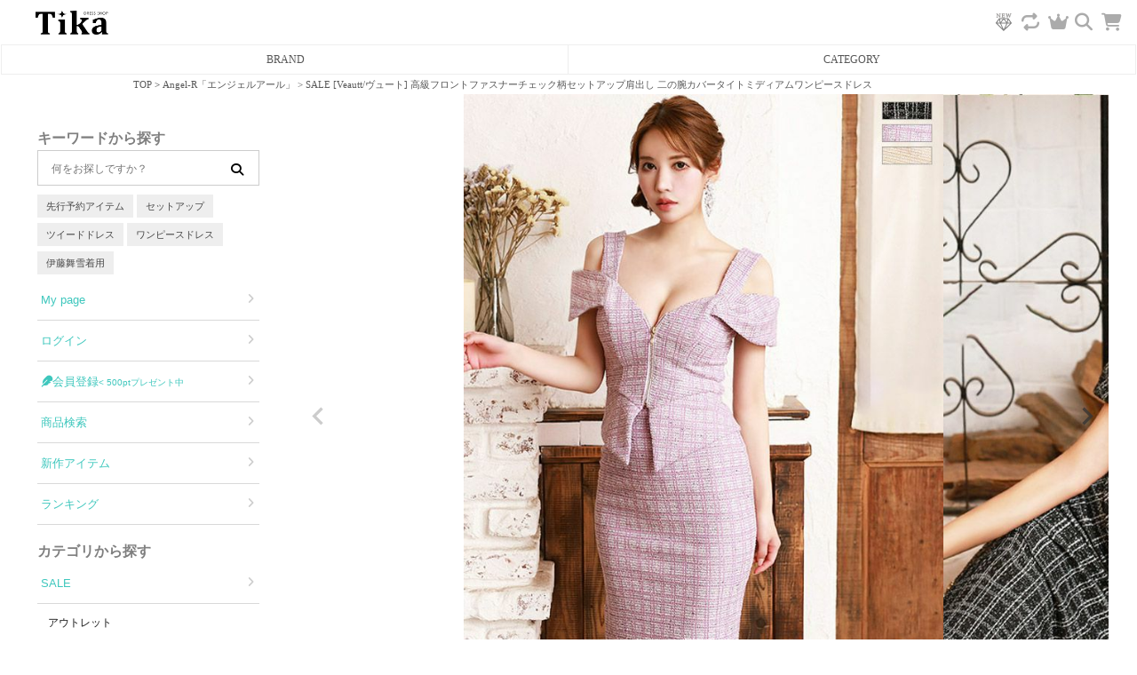

--- FILE ---
content_type: text/html;charset=UTF-8
request_url: https://www.tika.jp/c/angel-r/vt-md-vt19238z1
body_size: 45604
content:
<!DOCTYPE html>
<html lang="ja"><head>
  <meta charset="UTF-8">
  
  <title>SALE [Veautt/ヴュート] 高級フロントファスナーチェック柄セットアップ肩出し 二の腕カバータイトミディアムワンピースドレス</title>
  <meta name="viewport" content="width=device-width">


    <meta name="description" content="SALE [Veautt/ヴュート] 高級フロントファスナーチェック柄セットアップ肩出し 二の腕カバータイトミディアムワンピースドレス 高級キャバドレスもTikaにお任せください♪">
    <meta name="keywords" content="キャバドレス,エンジェルアール,AngelR,,通販,高級,人気,ミニドレス,セクシー">
  
  <link rel="stylesheet" href="https://tika.itembox.design/system/fs_style.css?t=20251118042544">
  <link rel="stylesheet" href="https://tika.itembox.design/generate/theme8/fs_theme.css?t=20251119105928">
  <link rel="stylesheet" href="https://tika.itembox.design/generate/theme8/fs_original.css?t=20251119105928">
  
  <link rel="canonical" href="https://www.tika.jp/c/angel-r/vt-md-vt19238z1">
  
  
  
  
  <script>
    window._FS=window._FS||{};_FS.val={"tiktok":{"enabled":true,"pixelCode":"D3O6AFJC77U72820K2UG"},"recaptcha":{"enabled":false,"siteKey":null},"clientInfo":{"memberId":"guest","fullName":"ゲスト","lastName":"","firstName":"ゲスト","nickName":"ゲスト","stageId":"","stageName":"","subscribedToNewsletter":"false","loggedIn":"false","totalPoints":"","activePoints":"","pendingPoints":"","purchasePointExpiration":"","specialPointExpiration":"","specialPoints":"","pointRate":"","companyName":"","membershipCardNo":"","wishlist":"","prefecture":""},"recommend3":{"measurable":true,"recommendable":true,"sandbox":false},"enhancedEC":{"ga4Dimensions":{"userScope":{"login":"{@ member.logged_in @}","stage":"{@ member.stage_order @}"}},"amazonCheckoutName":"Amazonペイメント","measurementId":"G-KQCGC5HJ7C","trackingId":"UA-38527962-2","dimensions":{"dimension1":{"key":"log","value":"{@ member.logged_in @}"},"dimension2":{"key":"mem","value":"{@ member.stage_order @}"}}},"shopKey":"tika","device":"PC","productType":"1","cart":{"stayOnPage":false}};
  </script>
  
  <script src="/shop/js/webstore-nr.js?t=20251118042544"></script>
  <script src="/shop/js/webstore-vg.js?t=20251118042544"></script>
  
  
    <script defer src="https://analytics.contents.by-fw.jp/script/v0/flywheel.js"></script>
    <script src="https://static.contents.by-fw.jp/flywheelRecommend/v0/flywheelHistory.js"></script>
    <script src="https://static.contents.by-fw.jp/flywheelRecommend/v0/flywheelRecommend.js"></script>
  
  
  
  
  
  
  
    <script type="text/javascript" >
      document.addEventListener('DOMContentLoaded', function() {
        _FS.CMATag('{"fs_member_id":"{@ member.id @}","fs_page_kind":"product","fs_product_url":"vt-md-vt19238z1"}')
      })
    </script>
  
  
    <script>
      !function (w, d, t) {
        w.TiktokAnalyticsObject=t;var ttq=w[t]=w[t]||[];ttq.methods=["page","track","identify","instances","debug","on","off","once","ready","alias","group","enableCookie","disableCookie"],ttq.setAndDefer=function(t,e){t[e]=function(){t.push([e].concat(Array.prototype.slice.call(arguments,0)))}};for(var i=0;i<ttq.methods.length;i++)ttq.setAndDefer(ttq,ttq.methods[i]);ttq.instance=function(t){for(var e=ttq._i[t]||[],n=0;n<ttq.methods.length;n++)ttq.setAndDefer(e,ttq.methods[n]);return e},ttq.load=function(e,n){var i="https://analytics.tiktok.com/i18n/pixel/events.js";ttq._i=ttq._i||{},ttq._i[e]=[],ttq._i[e]._u=i,ttq._t=ttq._t||{},ttq._t[e]=+new Date,ttq._o=ttq._o||{},ttq._o[e]=n||{},ttq._partner = ttq._partner || "FutureShop";var o=document.createElement("script");o.type="text/javascript",o.async=!0,o.src=i+"?sdkid="+e+"&lib="+t;var a=document.getElementsByTagName("script")[0];a.parentNode.insertBefore(o,a)};
        ttq.load('D3O6AFJC77U72820K2UG');
        ttq.page();
      }(window, document, 'fsttq');
    </script>
  
  <!-- ↓レンダリングを妨げるリソースの除外用にファーストビューのcss書き込み↓ -->
<style>@charset "UTF-8";body{-webkit-text-size-adjust:100%}@media (max-width:767px){.l-sidebar-widget-area{display:none}}body{margin:auto;padding:auto}img{width:100%;height:auto}.f_box{display:flex;justify-content:center;align-items:center}.fs-body-top{margin:auto;padding:auto}@media (max-width:767px){.fs-p-logo__image{width:30%;height:auto;margin-top:-5px;margin-bottom:-5px}}</style>
<!-- ↓jquery読み込み↓ -->
<script src="https://code.jquery.com/jquery-3.4.1.min.js"></script>

<link rel="stylesheet" href="https://use.fontawesome.com/releases/v6.7.1/css/all.css">
<!-- **OGPタグ（フリーパーツ）↓↓ -->
<meta property="og:title" content="SALE [Veautt/ヴュート] 高級フロントファスナーチェック柄セットアップ肩出し 二の腕カバータイトミディアムワンピースドレス">
<meta property="og:type" content="">
<meta property="og:url" content="https://www.tika.jp/c/angel-r/vt-md-vt19238z1">
<meta property="og:image" content="https://tika.itembox.design/item/line_cover_ogp.jpg">
<meta property="og:site_name" content="Tika オンラインショップ">
<meta property="og:description" content="SALE [Veautt/ヴュート] 高級フロントファスナーチェック柄セットアップ肩出し 二の腕カバータイトミディアムワンピースドレス 高級キャバドレスもTikaにお任せください♪">
<!-- **OGPタグ（フリーパーツ）↑↑ -->

<meta name="google-site-verification" content="Xu3rA2wYgVl_yIDJAphdg-mHwHDdFkH3bNlR5tQQJZ4" />

<script type="application/ld+json" defer>
{
  "@context": "http://schema.org",
  "@type": "WebSite",
  "url": "https://www.tika.jp",
  "potentialAction": {
    "@type": "SearchAction",
    "target": "https://www.tika.jp/p/search?keyword={search_term_string}",
    "query-input": "required name=search_term_string"
  }
}
</script>
<meta name="robots" content="noindex">

  <style>
    .fs-c-productListItem__prices {position:relative;}
    .fs-c-productPrices {position:relative;}
    .notax_price {font-weight:bold;font-size:16px;position:relative;margin:4px 0 0;line-height:1em;}
    .notax_price .szp_txt {margin:0 auto;}
    .notax_price .szp_txt span:before {content:"￥";font-size:10px;}
    .fs-c-productListItem__prices {font-size: 10px;}
    .fs-c-productListItem__prices .fs-c-productPrice--selling .fs-c-productPrice__main .fs-c-price__value {font-size:10px;font-weight:400;}
    .fs-c-productListItem__prices .fs-c-productPrice--selling .fs-c-productPrice__addon .fs-c-productPrice__addon__label {display:none;font-size:0;margin:0;}
    .fs-c-productListItem__prices .fs-c-productPrice--selling .fs-c-productPrice__main .fs-c-productPrice__main__price .fs-c-price__currencyMark {font-size:10px;margin:0;font-weight:400;}
    .fs-c-productList .fs-c-productListItem__prices .fs-c-productPrice--selling .fs-c-productPrice__main .fs-c-productPrice__main__price .fs-c-price__currencyMark:before {content:"(税込";font-size:10px;display:inline-block;font-weight:400;margin-right:2px;transform: scale(.9);}

.fs-c-productPrice__main .fs-c-price__value:after {content:")";font-size:10px;}
.fs-c-productPrice--listed .fs-c-productPrice__main .fs-c-price__value:after {content:"";}
.fs-c-productPrice__main:has(+ .fs-c-productPrice__main) .fs-c-price__value:after {content:"";}

    .fs-c-productPrice--listed + div .notax_price {color:#EB0000;}
    .fs-c-productPrice--listed + div + .notax_price .szp_txt span {font-size:14px;font-family: "Hiragino Kaku Gothic ProN", "ヒラギノ角ゴ ProN W3", Meiryo, メイリオ, Osaka, "MS PGothic", arial, helvetica, sans-serif;}
    .fs-c-productPrice--listed + div + .notax_price .szp_txt span:before {content:"￥";}
    .fs-c-productPrice--listed + .fs-c-productPrice--selling {font-size:10px;}
    .fs-c-productPrice--listed + .fs-c-productPrice--selling .fs-c-price__currencyMark {color:#000;}
    .fs-c-productPrice--listed + .fs-c-productPrice--selling .fs-c-price__value {color:#000;font-size:12px;}
.fs-c-productListItem__prices .fs-c-productPrice--listed + .fs-c-productPrice--selling .fs-c-price__value:after {content:" )";}
  
    .fs-c-productPrice--listed .fs-c-price:before {content:"通常税込価格";}
    .fs-c-productListItem__prices .fs-c-productPrice--selling .fs-c-productPrice__main__addon .fs-c-productPrice__main__addon__label {font-size:0;}
    .fs-c-productPrice__main__joint:after {content: " )";}

    .fs-c-productPrice--listed + .fs-c-productPrice--selling .fs-c-price__currencyMark {font-size: 10px;}
    /*.fs-c-productListItem__prices .fs-c-productPrice--listed + .fs-c-productPrice--selling .fs-c-price__currencyMark:before {content:"税込 " !important;}*/
    .fs-c-productListItem__prices .fs-c-productPrice--listed + .fs-c-productPrice--selling .fs-c-productPrice__addon {display: none;}
.fs-c-productPrice__addon:where(:not([class*="--listed"])) {display:none;}

/*商品ページ*/
#fs_ProductDetails .fs-c-productPrices {margin:0 auto;}
#fs_ProductDetails .fs-c-productPrices .notax_price .szp_txt {font-size:22px;}
#fs_ProductDetails .fs-c-productPrices .notax_price .szp_txt span:before {font-size:18px;}
#fs_ProductDetails .fs-c-productPrices .fs-c-price {font-size:12px;font-weight:400;}
#fs_ProductDetails .fs-c-productPrices .fs-c-price:before {content:"( 税込 ";font-size:10px;}
#fs_ProductDetails .fs-c-productPrices .fs-c-productPrice__addon__label {font-size:0;}

#fs_ProductDetails .fs-c-productPrice--listed + div + .notax_price .szp_txt span:before {content:"￥";font-size:10px;}
#fs_ProductDetails .fs-c-productPrice--listed + div + .notax_price .szp_txt span {font-size:22px;}
#fs_ProductDetails .fs-c-productPrice--listed .fs-c-price:before {content:"通常税込価格";}
#fs_ProductDetails .fs-c-productListCarousel .notax_price .szp_txt span {font-size:14px;}
#fs_ProductDetails .fs-c-productListCarousel .notax_price .szp_txt span:before {font-size:10px;}
.notax_price + .notax_price {display:none !important;}


/*----レコメンド用css-----*/
.recomend_item_scroll_notax {font-size:0;line-height:1em;white-space:wrap;padding:0 4px;text-align:center;}
.recomend_item_scroll_notax .rc-price_value {display:inline-block;font-size:14px;line-height:1em;font-weight:bold;text-align:center;margin:4px auto -2px;padding:0;font-family: "Gill Sans", sans-serif;letter-spacing:0;}
.recomend_item_scroll_notax .rc-price_value:before {content:"￥";font-size:10px;}
.recomend_item_scroll_notax .rc-price_value:after {content:" 税込";font-size:10px;}

.recomend_item_scroll_notax .rc-notax_price {display:inline-block;position: relative;margin: 4px 0 0;letter-spacing:0;}
.recomend_item_scroll_notax .rc-notax_price span {font-weight: bold;font-size: 16px;line-height: 1em;white-space:pre-wrap;font-family: "Gill Sans", sans-serif;}
.recomend_item_scroll_notax .rc-notax_price span:before {content:"￥";font-size:12px;display: inline-block;transform:scale(.9);}
.recomend_item_scroll_notax .rc-notax_price + .rc-price_value {display:inline-block;font-size:12px;font-weight:400;transform:scale(0.8);margin:0 -12px;}
.recomend_item_scroll_notax .rc-notax_price + .rc-price_value:before {content:"（税込 ¥";}
.recomend_item_scroll_notax .rc-notax_price + .rc-price_value:after {content:"）";}
</style>

  
  <script type="text/javascript">
   window.addEventListener('DOMContentLoaded', ()=>{
    document.querySelectorAll('.fs-c-productPrice.fs-c-productPrice--selling').forEach(node=>{
  
      const price_with_tax=node.querySelector('.fs-c-price__value').textContent;
      const tax_rate=1.1;
      var removecomma = price_with_tax.replace(',', '');
      const price_no_tax=Math.ceil(removecomma/tax_rate);
      var tax_no_price_comma = price_no_tax.toLocaleString();
      const html=`
        <div class="notax_price">
          <p class="szp_txt">
            <span>${tax_no_price_comma}</span>
          </p>
        </div>`;
      node.insertAdjacentHTML('afterbegin',html);
    });
  });
  </script>






<!---会員価格---->
<style>
  .notax_member_price + .fs-c-productPrice__main .fs-c-productPrice__main__label,
  .notax_member_price + .fs-c-productPrice__main + .fs-c-productPrice__addon {display: none;}
  .notax_member_price + .fs-c-productPrice__main .fs-c-productPrice__main__price .fs-c-price__value {font-size: 10px;}
  .notax_member_price + .fs-c-productPrice__main .fs-c-productPrice__main__price:before {content:"（税込";font-size: 10px;display:inline-block;transform: scale(.9);margin:0 -4px;line-height: 1em;}
  .notax_member_price + .fs-c-productPrice__main .fs-c-productPrice__main__price:after {content:"）";font-size: 10px;display:inline-block;transform: scale(.9);;margin:0 -4px;line-height: 1em;}
  .notax_member_price + .fs-c-productPrice__main .fs-c-price__value:after {content:"";}
  .notax_member_price + .fs-c-productPrice__main .fs-c-price__currencyMark {font-size:10px;}
  .notax_price.notax_member_price .szp_txt:before {content:"会員価格";font-size: 10px;display: inline-block;transform: scale(.9);margin-right: -5px;}
  .notax_price.notax_member_price .szp_txt {font-weight: bold;color:#ff7ab1;}
  
</style>
  <script type="text/javascript">
    window.addEventListener('DOMContentLoaded', ()=>{
     document.querySelectorAll('.fs-c-productPrice.fs-c-productPrice--member').forEach(node=>{
   
       const price_with_tax=node.querySelector('.fs-c-price__value').textContent;
       const tax_rate=1.1;
       var removecomma = price_with_tax.replace(',', '');
       const price_no_tax=Math.ceil(removecomma/tax_rate);
       var tax_no_price_comma = price_no_tax.toLocaleString();
       const html=`
         <div class="notax_price notax_member_price">
           <p class="szp_txt">
             <span>${tax_no_price_comma}</span>
           </p>
         </div>`;
       node.insertAdjacentHTML('afterbegin',html);
     });
   });
   </script>










<script async src="https://www.googletagmanager.com/gtag/js?id=G-KQCGC5HJ7C"></script>

<script><!--
_FS.setTrackingTag('%3Cscript+type%3D%22text%2Fjavascript%22+defer%3E%0Awindow.dataLayer+%3D+window.dataLayer+%7C%7C+%5B%5D%3B%0AdataLayer.push%28%7B%0A%09%27content_type%27%3A+%27product%27%2C%0A+++%09%27content_ids%27%3A+%5B25248%5D%2C%0A%09%27ecomm_pagetype%27%3A+%27product%27%2C%0A+++%09%27ecomm_prodid%27%3A+%5B25248%5D%0A%7D%29%3B%0A%3C%2Fscript%3E%0A%3C%21--+Google+Tag+Manager+--%3E%0A%3Cscript%3E%28function%28w%2Cd%2Cs%2Cl%2Ci%29%7Bw%5Bl%5D%3Dw%5Bl%5D%7C%7C%5B%5D%3Bw%5Bl%5D.push%28%7B%27gtm.start%27%3A%0Anew+Date%28%29.getTime%28%29%2Cevent%3A%27gtm.js%27%7D%29%3Bvar+f%3Dd.getElementsByTagName%28s%29%5B0%5D%2C%0Aj%3Dd.createElement%28s%29%2Cdl%3Dl%21%3D%27dataLayer%27%3F%27%26l%3D%27%2Bl%3A%27%27%3Bj.async%3Dtrue%3Bj.src%3D%0A%27https%3A%2F%2Fwww.googletagmanager.com%2Fgtm.js%3Fid%3D%27%2Bi%2Bdl%3Bf.parentNode.insertBefore%28j%2Cf%29%3B%0A%7D%29%28window%2Cdocument%2C%27script%27%2C%27dataLayer%27%2C%27GTM-KGP7KWX%27%29%3B%3C%2Fscript%3E%0A%3C%21--+End+Google+Tag+Manager+--%3E%0A%3C%21--+Meta+Pixel+Code+--%3E%0A%3Cscript%3E%0A%21function%28f%2Cb%2Ce%2Cv%2Cn%2Ct%2Cs%29%7B%0Aif%28f.fbq%29return%3Bn%3Df.fbq%3Dfunction%28%29%7Bn.callMethod%3F%0An.callMethod.apply%28n%2Carguments%29%3An.queue.push%28arguments%29%7D%3B%0Aif%28%21f._fbq%29f._fbq%3Dn%3Bn.push%3Dn%3Bn.loaded%3D%210%3Bn.version%3D%272.0%27%3B%0An.queue%3D%5B%5D%3Bt%3Db.createElement%28e%29%3Bt.async%3D%210%3B%0At.src%3Dv%3Bs%3Db.getElementsByTagName%28e%29%5B0%5D%3B%0As.parentNode.insertBefore%28t%2Cs%29%7D%28window%2C+document%2C%27script%27%2C%0A%27https%3A%2F%2Fconnect.facebook.net%2Fen_US%2Ffbevents.js%27%29%3B%0Afbq%28%27init%27%2C+%27752034845212436%27%29%3B%0Afbq%28%27track%27%2C+%27PageView%27%29%3B%0A%3C%2Fscript%3E%0A%3Cnoscript%3E%3Cimg+height%3D%221%22+width%3D%221%22+style%3D%22display%3Anone%22%0Asrc%3D%22https%3A%2F%2Fwww.facebook.com%2Ftr%3Fid%3D752034845212436%26ev%3DPageView%26noscript%3D1%22%0A%2F%3E%3C%2Fnoscript%3E%0A%3C%21--+End+Meta+Pixel+Code+--%3E%0A%3Cscript%3E%0Afbq%28%27track%27%2C+%27ViewContent%27%2C+%7B%0Acontent_ids%3A+%27vt-md-vt19238z1%27%2C%0Acontent_category%3A+%27product%27%2C%0Acontent_name%3A+%27SALE+%5BVeautt%2F%E3%83%B4%E3%83%A5%E3%83%BC%E3%83%88%5D+%E9%AB%98%E7%B4%9A%E3%83%95%E3%83%AD%E3%83%B3%E3%83%88%E3%83%95%E3%82%A1%E3%82%B9%E3%83%8A%E3%83%BC%E3%83%81%E3%82%A7%E3%83%83%E3%82%AF%E6%9F%84%E3%82%BB%E3%83%83%E3%83%88%E3%82%A2%E3%83%83%E3%83%97%E8%82%A9%E5%87%BA%E3%81%97+%E4%BA%8C%E3%81%AE%E8%85%95%E3%82%AB%E3%83%90%E3%83%BC%E3%82%BF%E3%82%A4%E3%83%88%E3%83%9F%E3%83%87%E3%82%A3%E3%82%A2%E3%83%A0%E3%83%AF%E3%83%B3%E3%83%94%E3%83%BC%E3%82%B9%E3%83%89%E3%83%AC%E3%82%B9%27%2C%0Acontent_type%3A+%27product%27%2C%0Acurrency%3A+%27JPY%27%2C%0Avalue%3A+%2722935%27%0A%7D%29%3B%0A%3C%2Fscript%3E%0A%3Cscript+async+src%3D%22https%3A%2F%2Fs.yimg.jp%2Fimages%2Flisting%2Ftool%2Fcv%2Fytag.js%22%3E%3C%2Fscript%3E%0A%3Cscript%3E%0Awindow.yjDataLayer+%3D+window.yjDataLayer+%7C%7C+%5B%5D%3B%0Afunction+ytag%28%29+%7B+yjDataLayer.push%28arguments%29%3B+%7D%0Aytag%28%7B%22type%22%3A%22ycl_cookie%22%7D%29%3B%0A%3C%2Fscript%3E%0A%0A%3Cscript+async+src%3D%22https%3A%2F%2Fs.yimg.jp%2Fimages%2Flisting%2Ftool%2Fcv%2Fytag.js%22%3E%3C%2Fscript%3E%0A%3Cscript%3E%0Awindow.yjDataLayer+%3D+window.yjDataLayer+%7C%7C+%5B%5D%3B%0Afunction+ytag%28%29+%7B+yjDataLayer.push%28arguments%29%3B+%7D%0Aytag%28%7B%22type%22%3A%22ycl_cookie%22%7D%29%3B%0A%3C%2Fscript%3E%0A%0A%3C%21--+LINE+Tag+Base+Code+--%3E%0A%3C%21--+Do+Not+Modify+--%3E%0A%3Cscript%3E%0A%28function%28g%2Cd%2Co%29%7B%0A++g._ltq%3Dg._ltq%7C%7C%5B%5D%3Bg._lt%3Dg._lt%7C%7Cfunction%28%29%7Bg._ltq.push%28arguments%29%7D%3B%0A++var+h%3Dlocation.protocol%3D%3D%3D%27https%3A%27%3F%27https%3A%2F%2Fd.line-scdn.net%27%3A%27http%3A%2F%2Fd.line-cdn.net%27%3B%0A++var+s%3Dd.createElement%28%27script%27%29%3Bs.async%3D1%3B%0A++s.src%3Do%7C%7Ch%2B%27%2Fn%2Fline_tag%2Fpublic%2Frelease%2Fv1%2Flt.js%27%3B%0A++var+t%3Dd.getElementsByTagName%28%27script%27%29%5B0%5D%3Bt.parentNode.insertBefore%28s%2Ct%29%3B%0A++++%7D%29%28window%2C+document%29%3B%0A_lt%28%27init%27%2C+%7B%0A++customerType%3A+%27account%27%2C%0A++tagId%3A+%2794f5ed67-5199-48c0-a4ba-5705088a4cb2%27%0A%7D%29%3B%0A_lt%28%27send%27%2C+%27pv%27%2C+%5B%2794f5ed67-5199-48c0-a4ba-5705088a4cb2%27%5D%29%3B%0A%3C%2Fscript%3E%0A%3Cnoscript%3E%0A++%3Cimg+height%3D%221%22+width%3D%221%22+style%3D%22display%3Anone%22%0A+++++++src%3D%22https%3A%2F%2Ftr.line.me%2Ftag.gif%3Fc_t%3Dlap%26t_id%3D94f5ed67-5199-48c0-a4ba-5705088a4cb2%26e%3Dpv%26noscript%3D1%22+%2F%3E%0A%3C%2Fnoscript%3E%0A%3C%21--+End+LINE+Tag+Base+Code+--%3E%0A%3C%21--+LINE+Tag+Base+Code+--%3E%0A%3C%21--+Do+Not+Modify+--%3E%0A%3Cscript%3E%0A%28function%28g%2Cd%2Co%29%7B%0A++g._ltq%3Dg._ltq%7C%7C%5B%5D%3Bg._lt%3Dg._lt%7C%7Cfunction%28%29%7Bg._ltq.push%28arguments%29%7D%3B%0A++var+h%3Dlocation.protocol%3D%3D%3D%27https%3A%27%3F%27https%3A%2F%2Fd.line-scdn.net%27%3A%27http%3A%2F%2Fd.line-cdn.net%27%3B%0A++var+s%3Dd.createElement%28%27script%27%29%3Bs.async%3D1%3B%0A++s.src%3Do%7C%7Ch%2B%27%2Fn%2Fline_tag%2Fpublic%2Frelease%2Fv1%2Flt.js%27%3B%0A++var+t%3Dd.getElementsByTagName%28%27script%27%29%5B0%5D%3Bt.parentNode.insertBefore%28s%2Ct%29%3B%0A++++%7D%29%28window%2C+document%29%3B%0A_lt%28%27init%27%2C+%7B%0A++customerType%3A+%27lap%27%2C+%0A++sharedCookieDomain%3A+%27www.tika.jp%27%2C%0A++tagId%3A+%274fb120dc-3ed7-4934-9e43-b50c0abfa85d%27%0A%7D%29%3B%0A_lt%28%27send%27%2C+%27pv%27%2C+%5B%274fb120dc-3ed7-4934-9e43-b50c0abfa85d%27%5D%29%3B%0A%3C%2Fscript%3E%0A%3Cnoscript%3E%0A++%3Cimg+height%3D%221%22+width%3D%221%22+style%3D%22display%3Anone%22%0A+++++++src%3D%22https%3A%2F%2Ftr.line.me%2Ftag.gif%3Fc_t%3Dlap%26t_id%3D4fb120dc-3ed7-4934-9e43-b50c0abfa85d%26e%3Dpv%26noscript%3D1%22+%2F%3E%0A%3C%2Fnoscript%3E%0A%3C%21--+End+LINE+Tag+Base+Code+--%3E%0A%3Cscript%3E%0A_lt%28%27send%27%2C+%27cv%27%2C+%7B%0A++type%3A+%27ViewItemDetail%27%0A%7D%2C%5B%274fb120dc-3ed7-4934-9e43-b50c0abfa85d%27%5D%29%3B%0A%3C%2Fscript%3E%0A%0A%0A%3C%21--+Google+tag+%28gtag.js%29+--%3E%0A%3Cscript+async+src%3D%22https%3A%2F%2Fwww.googletagmanager.com%2Fgtag%2Fjs%3Fid%3DAW-681366353%22%3E%3C%2Fscript%3E%0A%3Cscript%3E%0A++window.dataLayer+%3D+window.dataLayer+%7C%7C+%5B%5D%3B%0A++function+gtag%28%29%7BdataLayer.push%28arguments%29%3B%7D%0A++gtag%28%27js%27%2C+new+Date%28%29%29%3B%0A%0A++gtag%28%27config%27%2C+%27AW-681366353%27%2C+%7B+%27+allow_enhanced_conversions%27%3Atrue+%7D%29%3B%0A%3C%2Fscript%3E%0A%0A%3Cscript%3E%0A++++window.onload+%3D+function%28%29+%7B%0A++++++setTimeout%28function%28%29+%7B%0A++++++++gtag%28%27event%27%2C+%27conversion%27%2C+%7B%0A++++++++%27send_to%27%3A+%27AW-681366353%2FdTdQCJOkyb4aENGm88QC%27%2C%0A++++++++%27value%27%3A+1.0%2C%0A++++++++%27currency%27%3A+%27JPY%27%0A++++%7D%29%3B%0A++++++%7D%2C+30000%29%3B+%2F%2F+30000%E3%83%9F%E3%83%AA%E7%A7%92+%3D+30%E7%A7%92%0A++++%7D%3B%0A%3C%2Fscript%3E%0A%3Cscript%3E%0Agtag%28%27event%27%2C%27view_item%27%2C+%7B%0A%27value%27%3A+22935%2C%0A%27items%27%3A+%5B%0A%7B%0A%27id%27%3A+25248%2C%0A%27google_business_vertical%27%3A+%27retail%27%0A%7D%0A%5D%0A%7D%29%3B%0A%3C%2Fscript%3E%0A%3Cscript+type%3D%22text%2Fjavascript%22%3E%0A++++%28function%28c%2Cl%2Ca%2Cr%2Ci%2Ct%2Cy%29%7B%0A++++++++c%5Ba%5D%3Dc%5Ba%5D%7C%7Cfunction%28%29%7B%28c%5Ba%5D.q%3Dc%5Ba%5D.q%7C%7C%5B%5D%29.push%28arguments%29%7D%3B%0A++++++++t%3Dl.createElement%28r%29%3Bt.async%3D1%3Bt.src%3D%22https%3A%2F%2Fwww.clarity.ms%2Ftag%2F%22%2Bi%3B%0A++++++++y%3Dl.getElementsByTagName%28r%29%5B0%5D%3By.parentNode.insertBefore%28t%2Cy%29%3B%0A++++%7D%29%28window%2C+document%2C+%22clarity%22%2C+%22script%22%2C+%22sfpbxmah20%22%29%3B%0A%3C%2Fscript%3E%0A%3C%21--+Optimize+Next+--%3E%0A%3Cscript%3E%28function%28p%2Cr%2Co%2Cj%2Ce%2Cc%2Ct%2Cg%29%7B%0Ap%5B%27_%27%2Bt%5D%3D%7B%7D%3Bg%3Dr.createElement%28%27script%27%29%3Bg.src%3D%27https%3A%2F%2Fwww.googletagmanager.com%2Fgtm.js%3Fid%3DGTM-%27%2Bt%3Br%5Bo%5D.prepend%28g%29%3B%0Ag%3Dr.createElement%28%27style%27%29%3Bg.innerText%3D%27.%27%2Be%2Bt%2B%27%7Bvisibility%3Ahidden%21important%7D%27%3Br%5Bo%5D.prepend%28g%29%3B%0Ar%5Bo%5D%5Bj%5D.add%28e%2Bt%29%3BsetTimeout%28function%28%29%7Bif%28r%5Bo%5D%5Bj%5D.contains%28e%2Bt%29%29%7Br%5Bo%5D%5Bj%5D.remove%28e%2Bt%29%3Bp%5B%27_%27%2Bt%5D%3D0%7D%7D%2Cc%29%0A%7D%29%28window%2Cdocument%2C%27documentElement%27%2C%27classList%27%2C%27loading%27%2C2000%2C%27WRK826QK%27%29%3C%2Fscript%3E%0A%3C%21--+End+Optimize+Next+--%3E');
--></script>
</head>
<body class="fs-body-product fs-body-product-vt-md-vt19238z1" id="fs_ProductDetails">
<script><!--
_FS.setTrackingTag('%3Cscript+defer%3E%0A%28function%28w%2Cd%2Cs%2Cc%2Ci%29%7Bw%5Bc%5D%3Dw%5Bc%5D%7C%7C%7B%7D%3Bw%5Bc%5D.trackingId%3Di%3B%0Avar+f%3Dd.getElementsByTagName%28s%29%5B0%5D%2Cj%3Dd.createElement%28s%29%3Bj.async%3Dtrue%3B%0Aj.src%3D%27%2F%2Fcdn.contx.net%2Fcollect.js%27%3Bf.parentNode.insertBefore%28j%2Cf%29%3B%0A%7D%29%28window%2Cdocument%2C%27script%27%2C%27contx%27%2C%27CTX-x-hjbiOQiu%27%29%3B%0A%3C%2Fscript%3E%0A%0A%3C%21--+Accesstrade+Tracking+Tag+--%3E%0A%3Cscript+src%3D%22https%3A%2F%2Fh.accesstrade.net%2Fjs%2Fnct%2Flp.min.js%22+defer%3E%3C%2Fscript%3E%0A%3C%21--+End+Accesstrade+Tracking+Tag+--%3E%0A%3C%21--+Google+Tag+Manager+%28noscript%29+--%3E%0A%3Cnoscript%3E%3Ciframe+src%3D%22https%3A%2F%2Fwww.googletagmanager.com%2Fns.html%3Fid%3DGTM-KGP7KWX%22%0Aheight%3D%220%22+width%3D%220%22+style%3D%22display%3Anone%3Bvisibility%3Ahidden%22%3E%3C%2Fiframe%3E%3C%2Fnoscript%3E%0A%3C%21--+End+Google+Tag+Manager+%28noscript%29+--%3E');
--></script>
<div class="fs-l-page">
<link rel="stylesheet" href="https://use.fontawesome.com/releases/v6.3.0/css/all.css">
<!--<link rel="preload" href="https://lalatulle.itembox.design/item/fonts/font_style.css?09" as="style">
<link rel="stylesheet" href="https://lalatulle.itembox.design/item/fonts/font_style.css?09" media="all" onload="this.media='all'">
-->

<style>

:root {
--brand-main-cl:#d2bcc4;
--brand-light-cl:#f7f4f3;
}

@import url('https://fonts.googleapis.com/css2?family=Shippori+Mincho+B1&family=Zen+Kaku+Gothic+New:wght@300;400;500;700;900&display=swap');

.dokuji_comment1 {text-align:center;}
h1,h2,h3,h4,h5,h6,p {color:#000;}
a {display:inline-block;}
p {font-size:11px;}
h1.brand_midashi {display:none;position:fixed;top:27px;left:44px;font-size:10px;z-index:100;}

h1,h2,h3,h4,h5,h6,p,a,label,dt,dd,li,td,th {font-family: "Shippori Mincho B1", serif;}


.br_more {font-size:10px;letter-spacing:2px;border:1px solid #000;color:#333;padding:8px 1em;margin:1em auto;}

/*SEOテキストボックス*/
.seobox {text-align:center;margin:0px auto;}
.seobox h3 {font-size:10px;margin:10px auto 6px;color:#000;letter-spacing:2px;font-weight:100;}
.seobox label {font-size:18px;}
.seobox #open_box_button,
.seobox #open_box_button2 {display:none;}
.seobox .open_box {display:none;font-size:10px;padding:10px;white-space: pre-line;}
.seobox #open_box_button:checked + .open_box,
.seobox #open_box_button2:checked + .open_box,
.seobox #open_box_button3:checked + .open_box,
.seobox #open_box_button4:checked + .open_box {display:block;}


.header_under_space {height:114px;}
#top_fixed h1,.head_main_area p {font-size: 10px;text-align: left;margin: 0;padding-left: 3px;width: 150px;overflow: hidden;display: -webkit-box;-webkit-box-orient: vertical;-webkit-line-clamp:1;}
h2,h3,h4,h5,h6 {display:block;width:100%;text-align:center;margin:10px auto;}
.fs-l-main {max-width:1216px;}
#top_fixed {position:sticky;top:0;left:0;right:0;z-index:99;}
.head_main_area {display:block;position:relative;background:rgba(255,255,255,.9);height:50px;text-align:left;padding-left:40px;}
.head_main_area .logo img {height:29px;width:auto;margin-top:10px;}
.head_main_area .icon_list {position:absolute;right:10px;top:10px;display:flex;}
.head_main_area .icon_list a {position:relative;width:30px;height:30px;opacity:.5;}
.head_main_area .icon_list a i {position:absolute;top:50%;left:0;right:0;margin:auto;display:block; transform: translate(0,-50%);font-size:20px;}
.head_main_area .icon_list a img {width:20px;margin-top:5px;}

.top_accordion_menu {position:relative;text-align:center;}
.top_accordion_menu .top_accordion_label {display:inline-block;background:rgba(255,255,255,.9);position:relative;z-index:2;width:calc(100% / 2);margin:0 -3px;box-sizing:border-box;text-align: center;padding:7px 0;font-size:12px;border:1px solid #eee;}
.top_accordion_menu .top_accordion_box {position:absolute;z-index:10;background:rgba(255,255,255,.9);width:100%;height:0;top:34px;overflow:hidden;transition:all .5s ease;}
.top_accordion_menu .top_accordion_list {display:none;}
.top_accordion_menu .top_accordion_box a {display:block;padding:15px 20px;font-size:12px;border-bottom:1px solid #ddd;text-align:left;}
.top_accordion_menu .top_accordion_list:checked + label + .top_accordion_box {height:440px;overflow-y:scroll;}
.top_accordion_menu .top_accordion_list:checked + label {z-index:0;border-bottom:1px solid #fff;}
.top_accordion_menu .top_accordion_close input {display:none;}
.top_accordion_menu .top_accordion_close {display:block;width:100%;height:34px;z-index:1;position: absolute;}



.brand {font-size:10px;margin:0 auto;text-align:center;line-height: 1em;}
.price {font-size:12px;margin:0 auto;line-height: 1em;}
.price:before {content:"¥";font-size:10px;}
.price:after {content:"税込";font-size:10px;margin-left:3px;display: inline-block;transform: scale(.9);}



/*---フッター全体のcss----*/
.fs-l-footer__contents {background:#eef8f9;}
/*カートの数入れてる*/
.fs-p-scrollingCartButton {bottom:auto;top:7px;right:10px;}
.fs-p-scrollingCartButton__button {background:transparent;width:10px;height:10px;overflow:hidden;}
.fs-p-cartItemNumber {top:0;right:0;}

#return_top_list a {color:#869694;}

/*---カレンダー---*/
div.cal_wrapper table.cal tr.headline td {background:#fff !important;color:#666 !important;}
div.cal_wrapper table.cal tr td div.Sun, div.cal_wrapper table.cal tr td div.Sat,.calender_caption > p.hassouonly::before {background:#d0f0f3 !important;color:#666 !important;}
div.cal_wrapper table.cal tr td div.Holyday,.calender_caption > p.holi::before {background:#3ec7bd !important;}


#category_acodion > li .category_main, #category_acodion > li .category_main_link {background:#3ec7bd !important;}

.fs-c-productPrice--listed + div .notax_price .szp_txt span {color:red;font-size:16px;}
.notax_price .szp_txt span {font-size:14px;}
.fs-c-productPrice--listed .fs-c-price__value {font-size:11px;}

</style>
<style>
  /*カウントダウンダウンタイマー*/
  a.timer_wrapper {display:block;margin:0 auto;text-align:center;color:#fff;background:#c30113;font-size:10px;padding:4px 0;}
  .timer_wrapper p {margin: 0 auto;font-weight:bold;}
  .timer_wrapper .timer_wrap {display:inline-block;width:70%;max-width:300px;vertical-align: middle;}
  #CDT{display: inline-block;margin:4px 0 0 0;text-align:center;font-size:10px;font-weight:bold;letter-spacing: 1px;color:#f5ff6e;}
  #CDT font {font-size:10px;margin-right:2px;}
  #CDT .milli {display:none;}
</style>

<!---

<a href="https://www.tika.jp/c/costume/santa" class="timer_wrapper">
<span style="color:#fff;">サンタ売り尽くしセール終了まで🎄</span><div id="CDT"></div>
</a>


<script language="JavaScript" type="text/javascript">
function CountdownTimer(elm, tl, mes) {
this.initialize.apply(this, arguments);
}
CountdownTimer.prototype = {
initialize: function (elm, tl, mes) {
  this.elem = document.getElementById(elm);
  this.tl = tl;
  this.mes = mes;
}, countDown: function () {
  var timer = '';
  var today = new Date();
  var day = Math.floor((this.tl - today) / (24 * 60 * 60 * 1000));
  var hour = Math.floor(((this.tl - today) % (24 * 60 * 60 * 1000)) / (60 * 60 * 1000));
  var min = Math.floor(((this.tl - today) % (24 * 60 * 60 * 1000)) / (60 * 1000)) % 60;
  var sec = Math.floor(((this.tl - today) % (24 * 60 * 60 * 1000)) / 1000) % 60 % 60;
  var milli = Math.floor(((this.tl - today) % (24 * 60 * 60 * 1000)) / 10) % 100;
  var me = this;

  if ((this.tl - today) > 0) {
      if (day)
          timer += '<span class="count_font">' + day + '<font class="day">日</font></span>';
      if (hour)
          timer += '<span class="count_font">' + hour + '<font class="hour">時間</font></span>';
      timer += '<span class="count_font">' + this.addZero(min) + '<font class="min">分</font></span><span class="count_font">' + this.addZero(sec) + '<font class="sec">秒</font></span><span class="count_font milli">' + this.addZero(milli) + '</span>';
      this.elem.innerHTML = timer;
      tid = setTimeout(function () {
          me.countDown();
      }, 10);
  } else {
      this.elem.innerHTML = this.mes;
      return;
  }
}, addZero: function (num) {
  return ('0' + num).slice(-2);
}
}
function CDT() {
var tl = new Date('2025/12/25 14:59:59');// ここで日付を指定
var timer = new CountdownTimer('CDT', tl, '終了しました');
timer.countDown();
}
window.onload = function () {
CDT();
}
</script>--->
<div id="top_fixed"><div class="head_main_area">

<a class="logo" href="https://www.tika.jp/c/brand_search"><img src="https://tika.itembox.design/item/banner/logo_tika_bk.png?d=20240308131526" width="320" height="60" loading="eager" alt="高級キャバドレス"></a>

<div class="icon_list">
<a href="https://www.tika.jp/c/brand_search/brand_new"><img src="https://lalatulle.itembox.design/item/banner/lalatulle_icon-new.svg" width="40" height="40"></a>
<a href="https://www.tika.jp/p/search?tag=%E9%AB%98%E9%A1%8D%E5%86%8D%E5%85%A5%E8%8D%B7&sort=priority"><i class="fa-solid fa-repeat"></i></a>	
<a href="https://www.tika.jp/c/brand_search/brand_ranking"><i class="fas fa-crown"></i></a>
<a href="https://www.tika.jp/c/search/search_brand"><i class="fas fa-search"></i></a>
<a href="https://www.tika.jp/p/cart"><i class="fas fa-shopping-cart"></i></a>
</div>

<label class="hamburger_menu_button" for="head_hamburger_menu"><span></span></label>

</div>
<style>
.flex3_list,.flex2_list {display:flex;flex-wrap:wrap;padding:15px 20px;opacity:.9;}
.top_accordion_menu .top_accordion_box .flex3_list a {width:calc(100% / 2);padding:8px;border-bottom:none;background:#fff;}
.top_accordion_menu .top_accordion_box .other_brand_title {display:none;}
.top_accordion_menu .top_accordion_box .flex2_list a {width: calc(100% / 2 - 4px);display: flex;border-bottom: none;padding:0;background:#fff;margin-bottom:8px;margin-right:8px;border: 1px solid #eee;}
.top_accordion_menu .top_accordion_box .flex2_list a img.brand_image {width: 40%;aspect-ratio: 1.5/1;object-fit: cover;object-position: 0 0;}
.top_accordion_menu .top_accordion_box .flex2_list a img {width: 60%;align-self: center;}

@media screen and (max-width:1000px) {.top_accordion_menu .top_accordion_box .flex2_list a:nth-child(2n){margin-right:0;}}
@media screen and (min-width:1000px) {
.top_accordion_menu .top_accordion_box .flex3_list,
.top_accordion_menu .top_accordion_box .flex2_list {width:80%;margin:0 auto;}
.top_accordion_menu .top_accordion_box .flex3_list a {width:calc(100% / 4);}
.top_accordion_menu .top_accordion_box .flex2_list a {width:calc(100% / 3 - 6px);margin-right:9px;}
.top_accordion_menu .top_accordion_box .flex2_list a:nth-child(3n){margin-right:0;}
}
</style>
<div class="top_accordion_menu">

  <label class="top_accordion_close"><input type="radio" name="top_accordion"></label>

  <input id="top_accordion_brand" type="radio" name="top_accordion" class="top_accordion_list">
  <label for="top_accordion_brand" class="top_accordion_label">BRAND</label>
  <div class="top_accordion_box">
    <!--<a href="https://www.tika.jp/c/robe_de_fleurs/robedefleurs">ROBE de FLEURS</a>
    <a href="https://www.tika.jp/c/robe_de_fleurs/glossy">Glossy</a>
    <a href="https://www.tika.jp/c/robe_de_fleurs/dea">DEA.</a>
    <a href="https://www.tika.jp/c/angel-r">ANGEL R</a>
    <a href="https://www.tika.jp/c/veautt">Veautt</a>
    <a href="https://www.tika.jp/c/puress">Puress</a>	  
    <a href="https://www.tika.jp/c/irma">IRMA</a>
    <a href="https://www.tika.jp/c/jeanmaclean">JEAN MACLEAN</a>
    <a href="https://www.tika.jp/c/andy">Andy</a>
    <a href="https://www.tika.jp/c/andy/an">an</a>
    <a href="https://www.tika.jp/c/andy/glamorous">GLOMOROUS</a>
    <a href="https://www.tika.jp/c/tika">Tika</a>
    <a href="https://www.tika.jp/c/myminette">myMinette</a>
    <a href="https://www.tika.jp/c/la_import">Tika USA</a>
    <a href="https://www.tika.jp/c/anella">Anella</a>
    <a href="https://www.tika.jp/c/rechercher">Rechercher</a>
    <a href="https://www.tika.jp/c/pleaser">Pleaser</a>
    <a href="https://www.tika.jp/c/comex">COMEX</a>-->
          

<p class="h2 other_brand_title">OtherBrand</p>
<div class="flex3_list">
    <a href="https://www.tika.jp/c/robe_de_fleurs/robedefleurs">
      <img src="https://tika.itembox.design/item/banner/brand_logo_500_207_robedefleurs.gif" alt="ローブドフルールロゴ" width="500" height="207" loading="lazy">
      <img class="brand_image" src="https://tika.itembox.design/item/sozai/robe_190_125.jpg" alt="ローブドフルール" width="100" height="100" loading="lazy">
    </a>
    <a href="https://www.tika.jp/c/robe_de_fleurs/glossy">
      <img src="https://tika.itembox.design/item/banner/brand_logo_500_207_glossy.gif" alt="グロッシーロゴ" width="500" height="207" loading="lazy">
      <img class="brand_image" src="https://tika.itembox.design/item/sozai/glossy_190_125.jpg" alt="グロッシー" width="100" height="100" loading="lazy">
    </a>
    <a href="https://www.tika.jp/c/robe_de_fleurs/dea">
      <img src="https://tika.itembox.design/item/banner/brand_logo_500_207_dea.gif" alt="ディアロゴ" width="500" height="207" loading="lazy">
      <img class="brand_image" src="https://tika.itembox.design/item/sozai/dea_190_125.jpg" alt="ディア" width="100" height="100" loading="lazy">
    </a>
    <a href="https://www.tika.jp/c/robe_de_fleurs/anier">
      <img src="https://tika.itembox.design/item/banner/brand_logo_500_207_anier.gif" alt="アニエルロゴ" width="500" height="207" loading="lazy">
      <img class="brand_image" src="https://tika.itembox.design/item/sozai/anier_190_125.jpg" alt="アニエル" width="100" height="100" loading="lazy">
    </a>
    <a href="https://www.tika.jp/c/jennny">
      <img src="https://tika.itembox.design/item/banner/brand_logo_500_207_jennny.gif" alt="ジェニーロゴ" width="500" height="207" loading="lazy">
      <img class="brand_image" src="https://tika.itembox.design/item/sozai/jennny_190_125.jpg" alt="ジェニー" width="100" height="100" loading="lazy">
    </a>
    <a href="https://www.tika.jp/c/angel-r">
      <img src="https://tika.itembox.design/item/banner/brand_logo_500_207_angelr.gif" alt="エンジェルアールロゴ" width="500" height="207" loading="lazy">
      <img class="brand_image" src="https://tika.itembox.design/item/sozai/angelr_190_125.jpg" alt="エンジェルアール" width="100" height="100" loading="lazy">
    </a>
    <a href="https://www.tika.jp/c/veautt">
    <img src="https://tika.itembox.design/item/banner/brand_logo_500_207_veautt.gif" alt="ビュートロゴ" width="500" height="207" loading="lazy">
    <img class="brand_image" src="https://tika.itembox.design/item/sozai/veautt_190_125.jpg" alt="ビュート" width="100" height="100" loading="lazy">
  </a>
    <a href="https://www.tika.jp/c/puress">
      <img src="https://tika.itembox.design/item/banner/brand_logo_500_207_puress.gif" alt="ピュアレスロゴ" width="500" height="207" loading="lazy">
      <img class="brand_image" src="https://tika.itembox.design/item/sozai/puress_190_125.jpg" alt="ピュアレス" width="100" height="100" loading="lazy">
    </a>
    <a href="https://www.tika.jp/c/irma">
      <img src="https://tika.itembox.design/item/banner/brand_logo_500_207_irma.gif" alt="イルマロゴ" width="500" height="207" loading="lazy">
      <img class="brand_image" src="https://tika.itembox.design/item/sozai/irma_190_125.jpg" alt="イルマ" width="100" height="100" loading="lazy">
    </a>
    <a href="https://www.tika.jp/c/jeanmaclean">
      <img src="https://tika.itembox.design/item/banner/brand_logo_500_207_jeanmaclean.gif" alt="ジャンマクレーンロゴ" width="500" height="207" loading="lazy">
      <img class="brand_image" src="https://tika.itembox.design/item/sozai/jean_190_125.jpg" alt="ジャンマクレーン" width="100" height="100" loading="lazy">
    </a>
    <a href="https://www.tika.jp/c/andy">
      <img src="https://tika.itembox.design/item/banner/brand_logo_500_207_andy.gif" alt="アンディロゴ" width="500" height="207" loading="lazy">
      <img class="brand_image" src="https://tika.itembox.design/item/sozai/andy_190_125.jpg" alt="アンディ" width="100" height="100" loading="lazy">
    </a>
    <a href="https://www.tika.jp/c/andy/an">
      <img src="https://tika.itembox.design/item/banner/brand_logo_500_207_an.gif" alt="anロゴ" width="500" height="207" loading="lazy">
      <img class="brand_image" src="https://tika.itembox.design/item/sozai/an_190_125.jpg" alt="アン" width="100" height="100" loading="lazy">
    </a>
    <a href="https://www.tika.jp/c/andy/glamorous">
      <img src="https://tika.itembox.design/item/banner/brand_logo_500_207_glamorous.gif" alt="グラマラスロゴ" width="500" height="207" loading="lazy">
      <img class="brand_image" src="https://tika.itembox.design/item/sozai/glamorous_190_125.jpg" alt="グラマラス" width="100" height="100" loading="lazy">
    </a>
    <a href="https://www.tika.jp/c/comex">
      <img src="https://tika.itembox.design/item/banner/brand_logo_500_207_comex.gif" alt="コメックスロゴ" width="500" height="207" loading="lazy">
      <img class="brand_image" src="https://tika.itembox.design/item/sozai/comex_190_125.jpg" alt="コメックス" width="100" height="100" loading="lazy">
    </a>
    <a href="https://www.tika.jp/c/pleaser">
      <img src="https://tika.itembox.design/item/banner/brand_logo_500_207_pleaser.gif" alt="プリーザーロゴ" width="500" height="207" loading="lazy">
      <img class="brand_image" src="https://tika.itembox.design/item/sozai/pleaser_190_125.jpg" alt="プリーザー" width="100" height="100" loading="lazy">
    </a>
</div>
          
<p class="h2 original_brand_title">OriginalBrand</p>
<div class="flex2_list">
    <a href="https://www.tika.jp/c/tika">
    <img src="https://tika.itembox.design/item/banner/brand_logo_500_207_tika_pk.gif" alt="ティカロゴ" width="500" height="207" loading="lazy">
    <img class="brand_image" src="https://tika.itembox.design/item/sozai/tika_190_125.jpg" alt="ティカ" width="100" height="100" loading="lazy">
    </a>
    <a href="https://www.tika.jp/c/tikapimil">
    <img src="https://tika.itembox.design/item/banner/brand_logo_500_207_pimil.gif" alt="ピミルロゴ" width="500" height="207" loading="lazy">
    <img class="brand_image" src="https://tika.itembox.design/item/sozai/pimil_190_125.jpg" alt="ピミル" width="100" height="100" loading="lazy">
    </a>
    <a href="https://www.tika.jp/c/la_import">
    <img src="https://tika.itembox.design/item/banner/brand_logo_500_207_tikausa.gif" alt="TikaUSAロゴ" width="500" height="207" loading="lazy">
    <img class="brand_image" src="https://tika.itembox.design/item/sozai/tikausa_190_125.jpg" alt="インポートドレス" width="100" height="100" loading="lazy">
    </a>
    <a href="https://www.tika.jp/c/myminette">
    <img src="https://tika.itembox.design/item/banner/brand_logo_500_207_myminette_rd.gif" alt="マイミネットロゴ" width="500" height="207" loading="lazy">
    <img class="brand_image" src="https://tika.itembox.design/item/sozai/minette_190_125.jpg" alt="マイミネット" width="100" height="100" loading="lazy">
    </a>
    <a href="https://www.tika.jp/c/anella">
    <img src="https://tika.itembox.design/item/banner/brand_logo_500_207_anella.gif" alt="アネラロゴ" width="500" height="207" loading="lazy">
    <img class="brand_image" src="https://tika.itembox.design/item/sozai/anella_190_125.jpg" alt="アネラ" width="100" height="100" loading="lazy">
    </a>
    <a href="https://www.tika.jp/c/rechercher">
    <img src="https://tika.itembox.design/item/banner/brand_logo_500_207_rechercher.gif" width="500" height="207" loading="lazy">
    <img class="brand_image" src="https://tika.itembox.design/item/sozai/rechercher_190_125.jpg" alt="ルシェルシェ" width="100" height="100" loading="lazy">
    </a>
    <a href="https://www.tika.jp/c/partydress" rel="nofollow">
    <img src="https://tika.itembox.design/item/banner/brand_logo_500_207_retica.gif" alt="レティカロゴ" width="500" height="207" loading="lazy">
    <img class="brand_image" src="https://tika.itembox.design/item/sozai/retica_190_125.jpg" alt="レティカ" width="100" height="100" loading="lazy">
    </a>
</div>

<p class="h2 original_brand_title">Tika meets model</p>
<div class="flex3_list model_brand">
    <a href="https://saysweety.com/">
    <img style="width:100%;padding:0;" src="https://tika.itembox.design/item/sozai/saysweety_300_161.png" alt="セイスウィーティーロゴ" width="300" height="161" loading="lazy">
    </a>
    <a href="https://moala.jp/">
    <img style="width:100%;padding:0;" src="https://tika.itembox.design/item/sozai/moala_300_161.png" alt="モアラロゴ" width="300" height="161" loading="lazy">
    </a>

</div>

  </div>


  <input id="top_accordion_category" type="radio" name="top_accordion" class="top_accordion_list">
  <label for="top_accordion_category" class="top_accordion_label">CATEGORY</label>
  <div class="top_accordion_box">
    <a href="https://www.tika.jp/c/brand_search/brand_search_minidress">ミニドレス</a>	  
    <a href="https://www.tika.jp/c/minidress/tight/tight_brand">タイトミニドレス</a>
    <a href="https://www.tika.jp/c/minidress/aline/aline_brand">フレアミニドレス</a>	  
    <a href="https://www.tika.jp/c/mimollet/mimollet_brand">膝丈ドレス</a>
    <a href="https://www.tika.jp/c/longtail/longtail_brand">前ミニドレス</a>
    <a href="https://www.tika.jp/c/brand_search/brand_search_longdress">ロングドレス</a>	 
    <a href="https://www.tika.jp/c/longdress/tight_l/tight_l_brand">タイトロングドレス</a>
    <a href="https://www.tika.jp/c/longdress/aline_l/aline_l_brand">Aラインロングドレス</a>	
    <a href="https://www.tika.jp/c/birthday">バースデードレス</a>		  
  </div>


</div>
<!-- **商品数表示カートボタン （フリーパーツ） ↓↓ -->
<div class="fs-p-scrollingCartButton" id="fs_p_scrollingCartButton">
  <a href="/p/cart" class="fs-p-scrollingCartButton__button" aria-label="カートを見る">
    <i class="fs-p-scrollingCartButton__icon fs-icon--cart"></i>
    <span class="fs-p-scrollingCartButton__label">カートへ</span>
    <span class="fs-p-cartItemNumber fs-client-cart-count fs-clientInfo"></span>
  </a>
</div>
<script>
  function handler(entries, observer) {
    for (entry of entries) {
      if (entry.isIntersecting) {
        document.getElementById('fs_p_scrollingCartButton').style.display = 'none';
      } else {
        document.getElementById('fs_p_scrollingCartButton').style.display = 'block';
      }
    }
  }
  let observer = new IntersectionObserver(handler);
  /*observer.observe(document.getElementById("fs_p_headerNavigation"));*/
</script>
<!-- **商品数表示カートボタン （フリーパーツ） ↑↑ --></div>

<!-- **パンくずリストパーツ （システムパーツ） ↓↓ -->
<nav class="fs-c-breadcrumb">
<ol class="fs-c-breadcrumb__list">
<li class="fs-c-breadcrumb__listItem">
<a href="/">TOP</a>
</li>
<li class="fs-c-breadcrumb__listItem">
<a href="/c/angel-r">Angel-R「エンジェルアール」</a>
</li>
<li class="fs-c-breadcrumb__listItem">
SALE [Veautt/ヴュート] 高級フロントファスナーチェック柄セットアップ肩出し 二の腕カバータイトミディアムワンピースドレス
</li>
</ol>
</nav>
<!-- **パンくずリストパーツ （システムパーツ） ↑↑ -->
<main class="fs-l-main fs-l-product3"><div id="fs-page-error-container" class="fs-c-panelContainer">
  
  
</div>

<link rel="preload" href="https://tika.itembox.design/item/css/brand_leftmenu.css" as="style">
<link rel="stylesheet" href="https://tika.itembox.design/item/css/brand_leftmenu.css" media="all" onload="this.media='all'">

<input class="openlabel" type="checkbox" id="head_hamburger_menu">
<label class="hamburger_menu_button" for="head_hamburger_menu"></label>

<div id="left_menu_box">

  <div id="left_menu">

    <h3>キーワードから探す</h3>
    <!-- **商品キーワード検索フォーム（フリーパーツ）↓↓ -->
    <div class="search_box_dm_sm">	
      <div class="fluid-input">
      <form action="/p/search" method="get" name="searchbox">
      <input type="text" name="keyword" class="box_dm_sm" placeholder="何をお探しですか？" maxlength="1000" value="">
      <div class="search_button"><button type="submit"><i class="fa-solid fa-magnifying-glass"></i></button></div>
      </form>	
      </div>
    </div>
    <!-- **商品キーワード検索フォーム（フリーパーツ）↑↑ -->

    <div class="hot_word">
      <a href="https://www.tika.jp/p/search?keyword=%E4%BA%88%E7%B4%84&tag=%E9%AB%98%E7%B4%9A%E3%83%96%E3%83%A9%E3%83%B3%E3%83%89&sort=latest">先行予約アイテム</a>
      <a href="https://www.tika.jp/p/search?keyword=%E3%82%BB%E3%83%83%E3%83%88%E3%82%A2%E3%83%83%E3%83%97&tag=%E9%AB%98%E7%B4%9A%E3%83%96%E3%83%A9%E3%83%B3%E3%83%89&nostock=false&sort=priority">セットアップ</a>
      <a href="https://www.tika.jp/c/tweeddress/tweeddress_brand">ツイードドレス</a>
      <a href="https://www.tika.jp/c/onepiece/onepiece_brand">ワンピースドレス</a>
      <a href="https://www.tika.jp/c/itomayuki">伊藤舞雪着用</a>
    </div>


    <ul class="rt_category_box">
      <li class="rt_MenuList_item">
        <a class="logout" href="/my/top"><span class="rt_MenuList_item_th"><i class="lala_icon-mypage"></i>My page</span></a>
        <a class="login" href="/p/login"><span class="rt_MenuList_item_th"><i class="lala_icon-mypage"></i>ログイン</span></a>
        <a class="login" href="/p/register"><span class="rt_MenuList_item_th"><i class="fa-solid fa-feather"></i>会員登録<small>&lt; 500ptプレゼント中</small></span></a>
      </li>
      <li class="rt_MenuList_item">
      <a href="https://www.tika.jp/c/search/search_brand" target="_top"><span class="rt_MenuList_item_th">商品検索</span></a>
      </li>						
      <li class="rt_MenuList_item">
      <a href="https://www.tika.jp/p/search?tag=new&tag=高級ブランド&sort=priority" target="_top"><span class="rt_MenuList_item_th">新作アイテム</span></a>
      </li>	
      <li class="rt_MenuList_item">
      <a href="https://www.tika.jp/c/brand_search/brand_ranking" target="_top"><span class="rt_MenuList_item_th">ランキング</span></a>
      </li>
    </ul>



    <div class="left-search-area">

      <h3>カテゴリから探す</h3>
      <ul class="rt_category_box">
        <li class="rt_MenuList_item">
          <a href="https://www.tika.jp/c/outlet" target="_top"><span class="rt_MenuList_item_th">SALE</span></a>
          <ul class="rt_MenuList_item_submenu">
            <li class="rt_MenuList_item_submenu_item"><a href="https://www.tika.jp/c/outlet" target="_top">アウトレット</a></li>
            <li class="rt_MenuList_item_submenu_item"><a href="https://www.tika.jp/c/b-sale" target="_top">訳あり商品</a></li>			
          </ul>
        </li>
        <li class="rt_MenuList_item">
          <a href="https://www.tika.jp/c/brand_search/brand_search_minidress" target="_top"><span class="rt_MenuList_item_th">ミニドレス</span></a>
          <ul class="rt_MenuList_item_submenu">
            <li class="rt_MenuList_item_submenu_item"><a href="https://www.tika.jp/c/minidress/tight/tight_brand" target="_top">タイトミニドレス</a></li>
            <li class="rt_MenuList_item_submenu_item"><a href="https://www.tika.jp/c/minidress/aline/aline_brand" target="_top">フレアミニドレス</a></li>
            <li class="rt_MenuList_item_submenu_item">
              <input id="side_menu_open_button1" class="side_menu_open_button" type="checkbox">
              <label for="side_menu_open_button1" class="side_menu_open_label">ミニドレス詳細検索</label>
              <ul class="side_menu_open_box">
                <li class="rt_MenuList_item_submenu_item rt_MenuList_item_submenu_item_child"><a href="https://www.tika.jp/c/camisole/camisole_mini/camisole_mini_brand" target="_top">キャミソール</a></li>
                <li class="rt_MenuList_item_submenu_item rt_MenuList_item_submenu_item_child"><a href="https://www.tika.jp/c/nosleeve/nosleeve_mini/nosleeve_mini_brand" target="_top">ノースリーブ</a></li>
                <li class="rt_MenuList_item_submenu_item rt_MenuList_item_submenu_item_child"><a href="https://www.tika.jp/c/offshoulder/offshoulder_mini/offshoulder_mini_brand" target="_top">オフショルダー</a></li>				
                <li class="rt_MenuList_item_submenu_item rt_MenuList_item_submenu_item_child"><a href="https://www.tika.jp/c/oneshoulder/oneshoulder_mini/oneshoulder_mini_brand" target="_top">ワンショルダー</a></li>
                <li class="rt_MenuList_item_submenu_item rt_MenuList_item_submenu_item_child"><a href="https://www.tika.jp/c/shouldercut/shouldercut_mini/shouldercut_mini_brand" target="_top">肩あき</a></li>				
                <li class="rt_MenuList_item_submenu_item rt_MenuList_item_submenu_item_child"><a href="https://www.tika.jp/c/halterneck/halterneck_mini/halterneck_mini_brand" target="_top">ホルターネック</a></li>
                <li class="rt_MenuList_item_submenu_item rt_MenuList_item_submenu_item_child"><a href="https://www.tika.jp/c/setup/setup_mini/setup_mini_brand" target="_top">セットアップ</a></li>					
                <li class="rt_MenuList_item_submenu_item rt_MenuList_item_submenu_item_child"><a href="https://www.tika.jp/c/kyabadress_sleeve/shortsleeve/shortsleeve_mini/shortsleeve_mini_brand" target="_top">半袖</a></li>
                <li class="rt_MenuList_item_submenu_item rt_MenuList_item_submenu_item_child"><a href="https://www.tika.jp/c/kyabadress_sleeve/5or7sleeves/5or7sleeves_mini/5or7sleeves_mini_brand" target="_top">五・七分袖</a></li>
                <li class="rt_MenuList_item_submenu_item rt_MenuList_item_submenu_item_child"><a href="https://www.tika.jp/c/kyabadress_sleeve/longsleeve/longsleeve_mini/longsleeve_mini_brand" target="_top">長袖</a></li>	
              </ul>
            </li>
          </ul>
        </li>
        <li class="rt_MenuList_item">
        <a href="https://www.tika.jp/c/onepiece/onepiece_brand" target="_top"><span class="rt_MenuList_item_th">ワンピース</span></a>
        </li>
        <li class="rt_MenuList_item">
        <a href="https://www.tika.jp/c/mimollet/mimollet_brand" target="_top"><span class="rt_MenuList_item_th">膝丈ワンピース</span></a>
        </li>
        <li class="rt_MenuList_item">
          <a href="https://www.tika.jp/c/brand_search/brand_search_longdress" target="_top"><span class="rt_MenuList_item_th">ロングドレス</span></a>
          <ul class="rt_MenuList_item_submenu">
            <li class="rt_MenuList_item_submenu_item"><a href="https://www.tika.jp/c/longdress/tight_l/tight_l_brand" target="_top">タイトロングドレス</a></li>
            <li class="rt_MenuList_item_submenu_item"><a href="https://www.tika.jp/c/longdress/aline_l/aline_l_brand" target="_top">Aラインロングドレス</a></li>
            <li class="rt_MenuList_item_submenu_item"><a href="https://www.tika.jp/c/longtail/longtail_brand" target="_top">前ミニドレス</a></li>
            <li class="rt_MenuList_item_submenu_item">
              <input id="side_menu_open_button2" class="side_menu_open_button" type="checkbox">
              <label for="side_menu_open_button2" class="side_menu_open_label">ロングドレス詳細検索</label>
              <ul class="side_menu_open_box">
                <li class="rt_MenuList_item_submenu_item rt_MenuList_item_submenu_item_child"><a href="https://www.tika.jp/c/camisole/camisole_long/camisole_long_brand" target="_top">キャミソール</a></li>
                <li class="rt_MenuList_item_submenu_item rt_MenuList_item_submenu_item_child"><a href="https://www.tika.jp/c/nosleeve/nosleeve_long/nosleeve_long_brand" target="_top">ノースリーブ</a></li>
                <li class="rt_MenuList_item_submenu_item rt_MenuList_item_submenu_item_child"><a href="https://www.tika.jp/c/offshoulder/offshoulder_long/offshoulder_long_brand" target="_top">オフショルダー</a></li>				
                <li class="rt_MenuList_item_submenu_item rt_MenuList_item_submenu_item_child"><a href="https://www.tika.jp/c/oneshoulder/oneshoulder_long/oneshoulder_long_brand" target="_top">ワンショルダー</a></li>
                <li class="rt_MenuList_item_submenu_item rt_MenuList_item_submenu_item_child"><a href="https://www.tika.jp/c/shouldercut/shouldercut_long/shouldercut_long_brand" target="_top">肩あき</a></li>				
                <li class="rt_MenuList_item_submenu_item rt_MenuList_item_submenu_item_child"><a href="https://www.tika.jp/c/halterneck/halterneck_long/halterneck_long_brand" target="_top">ホルターネック</a></li>
                <li class="rt_MenuList_item_submenu_item rt_MenuList_item_submenu_item_child"><a href="https://www.tika.jp/c/setup/setup_long/setup_long_brand" target="_top">セットアップ</a></li>					
                <li class="rt_MenuList_item_submenu_item rt_MenuList_item_submenu_item_child"><a href="https://www.tika.jp/c/kyabadress_sleeve/shortsleeve/shortsleeve_long/shortsleeve_long_brand" target="_top">半袖</a></li>
                <li class="rt_MenuList_item_submenu_item rt_MenuList_item_submenu_item_child"><a href="https://www.tika.jp/c/kyabadress_sleeve/5or7sleeves/5or7sleeves_long/5or7sleeves_long_brand" target="_top">五・七分袖</a></li>
                <li class="rt_MenuList_item_submenu_item rt_MenuList_item_submenu_item_child"><a href="https://www.tika.jp/c/kyabadress_sleeve/longsleeve/longsleeve_long/longsleeve_long_brand" target="_top">長袖</a></li>	
              </ul>
            </li>
          </ul>
        </li>
        <li class="rt_MenuList_item">
        <a href="https://www.tika.jp/c/shoes" target="_top"><span class="rt_MenuList_item_th">靴/パンプス</span></a>
        </li>
        <li class="rt_MenuList_item">
        <a href="https://www.tika.jp/c/suits" target="_top"><span class="rt_MenuList_item_th">キャバスーツ</span></a>
        </li>
        <li class="rt_MenuList_item">
        <a href="https://www.tika.jp/c/outer" target="_top"><span class="rt_MenuList_item_th">ボレロ/ショール/ジャケット</span></a>
        </li>
        <li class="rt_MenuList_item">
          <a href="https://www.tika.jp/c/kyaba_others/" target="_top"><span class="rt_MenuList_item_th">アクセサリー</span></a>
          <ul class="rt_MenuList_item_submenu">
            <li class="rt_MenuList_item_submenu_item"><a href="https://www.tika.jp/c/kyaba_others/accessory" target="_top">ネックレス・ピアス</a></li>
            <li class="rt_MenuList_item_submenu_item"><a href="https://www.tika.jp/c/kyaba_others/hair_accessory" target="_top">ヘアアクセサリー</a></li>
          </ul>
        </li>
        <li class="rt_MenuList_item">
        <a href="https://www.tika.jp/c/bag" target="_top"><span class="rt_MenuList_item_th">バッグ</span></a>
        </li>
        <li class="rt_MenuList_item">
        <a href="https://www.tika.jp/c/bra" target="_top"><span class="rt_MenuList_item_th">インナーブラ</span></a>
        </li>
        <li class="rt_MenuList_item">
        <a href="https://www.tika.jp/c/underwear" target="_top"><span class="rt_MenuList_item_th">ランジェリー</span></a>
        </li>
        <li class="rt_MenuList_item">
        <a href="https://www.tika.jp/c/swimwear" target="_top"><span class="rt_MenuList_item_th">水着</span></a>
        </li>
        <li class="rt_MenuList_item">
        <a href="https://www.tika.jp/c/yukata" target="_top"><span class="rt_MenuList_item_th">浴衣</span></a>
        </li>
        <li class="rt_MenuList_item">
          <a href="https://www.tika.jp/c/costume" target="_top"><span class="rt_MenuList_item_th">コスプレ</span></a>
          <ul class="rt_MenuList_item_submenu">
            <li class="rt_MenuList_item_submenu_item"><a href="https://www.tika.jp/c/costume/halloween" target="_top">ハロウィンコスプレ</a></li>
            <li class="rt_MenuList_item_submenu_item"><a href="https://www.tika.jp/c/costume/santa" target="_top">サンタコスプレ</a></li>	
            <li class="rt_MenuList_item_submenu_item"><a href="https://www.tika.jp/c/costume/obake" target="_top">お化けの日コスプレ</a></li>			
          </ul>
        </li>
        <li class="rt_MenuList_item">
        <a rel="nofollow" href="https://www.tika.jp/c/partydress" target="_top"><span class="rt_MenuList_item_th">パーティードレス</span></a>
        </li>
      </ul>

      <h3>カラーから探す</h3>
  <ul class="color_search">
    <li><a class="monotone" href="https://www.tika.jp/p/search?tag=高級ブランド&tag=メイン品番&horizontalvariationvalue=　Black × White%2Cblack × white%2Cblack check%2CBlack White%2CBlack x White%2CBlack*Ivory%2CBlack*White%2CBlack×Blackwhite%2CBlack×Creambeige%2CBlack×Gingham check%2CBlack×White%2CBlack×White  ×%2CBlackWhite%2CBlackwhite%2Civory × black%2CIvory Black%2CIvory*Black%2CMix%2CSilver%2Csilver%2CWhite × Black%2Cwhite × black%2Cwhite check%2CWhite checktweed%2CWhite x Black%2CWhite x Black Check%2CWhite*Black%2Cwhite*black%2CWhite*Black Check%2CWhite×Black%2Cwhite×black%2CWhite×Black check%2CWhite×Black(下地ホワイト)%2CWHITE×BLACK/M%2CWhite×Blackcheck%2CWhiteBlack%2CWhiteblack%2CWhiteBlack WhiteBlack%2CWhitelace×Black%2Cアイボリー×ブラック%2Cアイボリーブラック%2Cシルバー%2Cシルバー【オリジナルカラー】%2Cブラック×シャンパンベージュ%2Cブラック×ホワイト%2Cブラックアイボリー%2Cブラックホワイト%2Cホワイト%2C%2Cホワイト×ブラック%2Cホワイトブラック%2C&nostock=false">モノトーン</a></li>
    <li><a class="white" href="https://www.tika.jp/p/search?tag=高級ブランド&tag=メイン品番&horizontalvariationvalue=メイン品番&horizontalvariationvalue=Aurora%2CGrayWhite%2CIvory%2Civory%2Civory mix%2CIvory tweed%2Civory%2Civory%2CIvory%2Civory%2Civory%2CIvory%2Civory*camel%2CWhite%2Cwhite%2CWhite check tweed%2CWhite Mix%2CWhite Tweed%2Cwhite%2Cwhite%2Cwhite%2Cwhite%2CWhite%2Cwhite*camel%2CWhite*Light gray%2Cwhite/ミディアム丈%2Cwhite/ミニ丈%2CWhite×Ivory%2Cwhtie%2Cアイボリー%2Cアイボリー%2Cアイボリー×グレー%2Cアイボリーシャンパン%2Cアイボリーミックス%2Cフラワーホワイト%2Cホワイト%2Cホワイト%2Cホワイト%2Cホワイト%2Cホワイト%2Cホワイト%2Cホワイト%2Cホワイト%2Cホワイトベージュ%2Cミックスホワイト&nostock=false">ホワイト</a></li>
    <li><a class="black" href="https://www.tika.jp/p/search?tag=高級ブランド&tag=メイン品番&horizontalvariationvalue=Aブラック%2CBlack%2Cblack%2Cblack mix%2CBlack x White%2CAオレンジblack/ミディアム丈%2Cblack/ミニ丈%2CBブラック%2CDusty blue×Black%2Cブラック&nostock=false">ブラック</a></li>
	  <li><a class="navy" href="https://www.tika.jp/p/search?tag=高級ブランド&tag=メイン品番&horizontalvariationvalue=Beige×Navy%2CBlack×Navy%2CDusty blue*Navy%2CDusty blue×Navy%2CDusty lavender×Navy%2CDusty navy%2CDusty pink×Navy%2CIce blue×Navy%2CIce gray×Navy%2Cindigo%2Cnavy%2CNavy%2Cnavy blud%2CNavy Dusty blue%2CNavy tweed%2CNavy tweed%2CNavy x Red%2CNavy*Beige%2CNavy*Black%2Cnavy*orange%2CNavy*White%2CNavy＊White%2CNavy×Beige%2CNavy×Black%2Cnavy×blue%2CNavy×Bluebeige%2CNavy×Dusty blue%2CNavy×Gray%2CNavy×Greennavy%2CNavy×Pink%2CNavy×Purple%2CNavy×Red%2CNavy×Silver%2CNavy×White%2CNavybeige%2CNavyblue%2CNavySilver%2CNavyWhite%2CPink beige×Navy%2CPurple Navy%2Cpurple navy%2CPurpleNavy%2CWhite × Navy%2CWhite*Navy%2CWhite×Navy%2CWhitenavy%2Cアイスブルー×ネイビー%2Cグレー×ネイビー%2Cシルバー×ネイビー%2Cダスティーネイビー%2Cネイビー%2Cネイビー×アイボリー%2Cネイビー×グレー%2Cネイビー×シルバー%2Cネイビー×ダスティブルー%2Cネイビー×ピンク%2Cネイビー×ブラック%2Cネイビー×ホワイト%2Cネイビー×レッド%2Cネイビーxネイビー%2Cネイビーブルー%2Cネイビーベージュ%2Cネイビーレッドミックス%2Cパープルネイビー%2Cホワイト×ネイビー%2Cホワイトxネイビーブラック%2Cラベンダー×ネイビー&nostock=false">ネイビー</a></li>  
    <li><a class="pink" href="https://www.tika.jp/p/search?tag=%E9%AB%98%E7%B4%9A%E3%83%96%E3%83%A9%E3%83%B3%E3%83%89&tag=%E3%83%A1%E3%82%A4%E3%83%B3%E5%93%81%E7%95%AA&horizontalvariationvalue=pink%2C%E3%83%94%E3%83%B3%E3%82%AF&nostock=false">ピンク</a></li>
    <li><a class="beige" href="https://www.tika.jp/p/search?tag=高級ブランド&tag=メイン品番&horizontalvariationvalue=Beige%2Cbeige%2CBeige Black%2CBeige tweed%2Cbeige Tweed %2Cbeige%2Cbeige%2CBeige*Black%2CBeige×Black%2CBeige×Graycheck%2CBeigeblack%2CBlack × Beige%2CBlack Beige%2CBlack x Beige%2CBlack*Beige%2CBlack×Beige%2CBlackbeige%2CChampagne%2CChampagne beige%2Ccream%2CGreige%2Cgreige%2CMoca beige%2CMocha beige%2Cmocha beige%2CSand beige%2CWhite x Beige%2CWhite×Beige%2CWhite×Brown beige%2CWhitebeige%2CWhiteBeige%2Cアイボリー×シャンパンベージュ%2Cクリーム%2Cクリームベージュ%2Cグレージュ%2Cゴールド%2Cシャンパン%2Cシャンパンゴールド%2Cシャンパンベージュ%2Cシャンパンベージュ%2Cブラック%2Cブラック×ベージュ%2Cブラックxベージュ%2Cブラックベージュ%2Cベージュ%2Cべージュ%2Cベージュ%2Cベージュ×ネイビー%2Cベージュ×ブラック%2Cベージュ×ベージュ%2Cベージュミックス%2Cホワイト%2Cホワイト×ベージュ%2Cホワイトベージュ%2Cモカベージュ%2Cライトシャンパン%2Cライトベージュ%2C&nostock=false">ベージュ</a></li>
    <li><a class="red" href="https://www.tika.jp/p/search?tag=高級ブランド&tag=メイン品番&horizontalvariationvalue=Aレッド%2CBlack×Red%2CBlack×Redbeige%2Cbordeaux%2Cbordeaux mix%2CBurgundy%2Cburgundy%2Cburgundy%2Cburgundy%2Cburgundy%2CBレッド%2CIvory*Jester red%2CJester red%2Cnavy%2CPlum×White%2CRed%2Cred%2Cred × white%2CRed Check%2Cred%2Cred%2CRed×Black%2CRedbeige%2CRednavy%2Crose red%2Csummer red%2CWhite*Red%2CWhite×Red%2Cアイボリー×レッド%2Cオータムローズ%2Cバーガンディ%2Cバーガンディ%2Cバーガンディー%2Cピュアレッド%2Cブラック×レッド%2Cホワイト×レッド%2Cホワイトxブラックレッド%2Cルビーレッド%2Cレッド%2Cレッド×ネイビー%2Cレッド×ブラック%2Cレッド×ホワイト%2Cレッドベージュ%2C&nostock=false">レッド</a></li>
    <li><a class="winered" href="https://www.tika.jp/p/search?tag=高級ブランド&tag=メイン品番&horizontalvariationvalue=a(ベージュ+ワインレッド)%2CBeige*Wine red%2CBeige×Winered%2CBlack*Wine red%2CBlack*Winered%2CBlack×Wine%2CBlack×Wine red%2CDeep wine%2CDusty pink×Wine red%2CWhite*Winered%2CWine%2CWine red%2Cwine red%2CWine Red%2CWine red*Gray%2CWine red×Beige%2CWine red×Black%2CWine%2Cwine/ミディアム丈%2Cwine/ミニ丈%2CWinered%2CWineRed%2CWineredbeige%2CWineredblack%2Cアイボリー×ワインレッド%2Cブラック×ワイン%2Cブラック×ワインレッド%2Cブラックワインレッド%2Cベージュ×ワイン%2Cベージュ×ワインレッド%2Cホワイト×ワインレッド%2Cレッワインレッド%2Cワイン%2Cワイン/レッド%2Cワイン×シャンパン%2Cワイン×ブラック%2Cワイン×ベージュ%2Cワインレッド%2Cワインレッド×ブラック%2Cワインレッド×ベージュ%2Cワインレッド×ホワイト%2Cワインレッド×レオパード%2Cワインレッドセット%2C">ワインレッド</a></li>
    <li><a class="blue" href="https://www.tika.jp/p/search?tag=高級ブランド&tag=メイン品番&horizontalvariationvalue=aqua marine%2Caquamarine%2CAsh blue%2CBake blue%2CBaked blue%2Cbaked blue%2CBlack*Blue%2CBlack×Blue%2CBlue%2Cblue%2CBlue × White%2CBlue beige%2Cblue check%2CBlue gray%2Cblue gray%2CBlue moon%2CBlue*Black%2Cblue/ミディアム丈%2Cblue/ミニ丈%2CBlue×Black%2CBlue×Blue%2CBlue×White%2CBlueblack%2CBluegray×Black%2CBluemint%2CCandy blue%2CDusty blue%2CDusty blue×Black%2CDusty lavender%2CIce blue%2CLight blue%2CLost blue%2Clost blue%2CMock blue%2Cpale blue%2CPink*Blue%2CPink×Blue%2CRoyal blue%2Croyal blue%2CRoyalblue%2CSax%2CSilver*Blue%2Ctaranquil blue%2CTeal blue%2Cteal blue%2CTranquil blue%2Ctranquil blue%2CTranquilblue%2Ctranquilblue%2CTurquoise blue%2CVintage blue%2CVintage blue*Black%2CWhite×Blue%2CWhite×Dusty blue%2CWhiteDusty blue%2Cアイスブルー&2Cアクアブルー%2Cオリエンタルブルー%2Cサックス%2Cサックスブルー%2Cサルビアブルー%2Cシルバーブルー%2Cダスティブルー%2Cダスティーブルー%2Cダークブルー%2Cターコイズ%2Cターコイズブルー%2Cディープライラック%2Cティールブルー%2Cトランキルブルー%2Cパープルネイビー%2Cパープルネイビー/ブルー%2Cブラック×ロイヤルブルー%2Cブラックブルー%2Cブルー%2Cブルー×ホワイト%2Cブルーxブラック%2Cブルーグレー%2Cブルーブラック%2Cブルーホワイト%2Cブルーミックス%2Cホワイト×ブルー%2Cホワイト×ブルーグリーン%2Cマーメイドブルー%2Cライトブルー%2Cレモンブルー%2Cロイヤル%2Cロイヤルブルー%2Cロストブルー&nostock=false
">ブルー</a></li>
    <li><a class="yellow" href="https://www.tika.jp/p/search?tag=高級ブランド&tag=メイン品番&horizontalvariationvalue=Lemon yellow%2Clime yellow%2CMustard%2Cmustard%2CYellow%2Cyellow%2CYellowpurple%2Cイエロー%2Cオレンジ×イエロー%2Cオレンジイエロー%2Cフラワーイエロー%2Cマスタード%2Cレモンイエロー%2Cレモンイエロー%2Cレモンブルー&nostock=false">イエロー</a></li>
    <li><a class="purple" href="https://www.tika.jp/p/search?tag=%E9%AB%98%E7%B4%9A%E3%83%96%E3%83%A9%E3%83%B3%E3%83%89&tag=%E3%83%A1%E3%82%A4%E3%83%B3%E5%93%81%E7%95%AA&horizontalvariationvalue=purple%2C%E3%83%91%E3%83%BC%E3%83%97%E3%83%AB%2Clavender%2C%E3%83%A9%E3%83%99%E3%83%B3%E3%83%80%E3%83%BC%2C%E3%83%A9%E3%82%A4%E3%83%A9%E3%83%83%E3%82%AF%2Clilac&nostock=false">パープル</a></li>
    <li><a class="green" href="https://www.tika.jp/p/search?tag=高級ブランド&tag=メイン品番&horizontalvariationvalue=ホワイト×ミント%2CWhite×Mint blue%2CTurquoise%2Cturquoise%2CTurqupise%2Cターコイズ%2Cターコイズグリーン%2Cティールグリーン%2Cシルバー×グリーン%2CSmokey mint%2Cロイヤルグリーン%2CPistachiogreen%2Cピスタチオグリーン%2COlive%2CMintbule%2CMintblack%2Cミントブルー%2Cミント%2CMint%2Cmint%2Cmint%2Cmint%2Cミント%2Cmint%2Cmint%2Cmint%2Cmint%2Ccrush mint/ミニ丈%2Cミントグレー%2CMisty gray%2Cmint gray%2CMossgreen×Creambeige%2CMoss green%2Cミントグリーン%2Cmint green%2CMintgreen%2Cミントグリーン%2Ccrush mint/ミディアム丈%2CMint blue%2Cmint blue%2Cmint blue%2Cミントベージュ%2Clime%2Cライム%2Clime%2Cライム%2Cライム %2CLight gray×Green%2CLight green%2Cライトグリーン%2Cライトグリーン×ベージュ%2Cカーキ%2CKhaki%2Cice green%2Cgreen × white%2Cグリーン×ホワイト%2CGreen*Black%2CGreenbeige%2Cグリーン%2CGreen%2Cgreen%2Cgreen%2CGreen check%2Cgreen%2Cgreen%2Cgreen%2Cグリーン%2Cグリーン%2Cライトグリーン%2Cグリーン%2Cグリーン%2Cグレイッシュグリーン%2Cグリーンベージュ%2Cダークグ">グリーン</a></li>
    <li><a class="gray" href="https://www.tika.jp/p/search?tag=高級ブランド&tag=メイン品番&horizontalvariationvalue=　グレー%2CWhite×Black(下地グレー)%2Cアイボリー×グレー%2Cクリアグレー×スモーク%2Cグレー%2Cグレー(ネズミ)%2Cグレー%2Cグレー×イエロー%2Cグレー×グリーン%2Cグレー×グレーチェック%2Cグレー×ネイビー%2Cグレー×パープル%2Cグレー×ピンク%2Cグレー×ブラウン%2Cグレー×ブラック%2Cグレー×ブルー%2Cグレー×ホワイ">グレー</a></li>
    
  </ul>

      <h3>柄/生地から探す</h3>
      <ul class="rt_category_box">
        <li><a href="https://www.tika.jp/c/tweeddress/tweeddress_brand" target="_top"><span class="rt_MenuList_item_th">ツイード</span></a></li>
        <li><a href="https://www.tika.jp/c/pattern/dot/dot_brand" target="_top"><span class="rt_MenuList_item_th">ドット柄</span></a></li>
        <li><a href="https://www.tika.jp/c/pattern/plaid/plaid_brand" target="_top"><span class="rt_MenuList_item_th">チェック柄</span></a></li>
        <li><a href="https://www.tika.jp/c/pattern/plover/plover_brand" target="_top"><span class="rt_MenuList_item_th">千鳥柄</span></a></li>
      </ul>

      <h3>サイズから探す</h3>
      <ul class="rt_category_box">
        <li><a href="https://www.tika.jp/p/search?tag=高級ブランド&verticalvariationvalue=XSサイズ" target="_top"><span class="rt_MenuList_item_th">〜XSサイズ</span></a></li>
        <li><a href="https://www.tika.jp/p/search?tag=高級ブランド&verticalvariationvalue=Sサイズ" target="_top"><span class="rt_MenuList_item_th">Sサイズ</span></a></li>
        <li><a href="https://www.tika.jp/p/search?tag=高級ブランド&verticalvariationvalue=Mサイズ" target="_top"><span class="rt_MenuList_item_th">Mサイズ</span></a></li>
        <li><a href="https://www.tika.jp/p/search?tag=高級ブランド&verticalvariationvalue=Lサイズ" target="_top"><span class="rt_MenuList_item_th">Lサイズ</span></a></li>
        <li><a href="https://www.tika.jp/p/search?tag=高級ブランド&verticalvariationvalue=XLサイズ" target="_top"><span class="rt_MenuList_item_th">XLサイズ</span></a></li>
        <li><a href="https://www.tika.jp/p/search?tag=高級ブランド&verticalvariationvalue=XXLサイズ" target="_top"><span class="rt_MenuList_item_th">2XLサイズ以上</span></a></li>	
      </ul>

      <h3>Brand</h3>	
      <ul class="rt_brand_box">
   <li><a href="https://www.tika.jp/c/robe_de_fleurs/robedefleurs" target="_top"><img src="https://tika.itembox.design/item/banner/brand_logo_500_207_robedefleurs.gif" alt="高級キャバドレスブランド「ROBE de FLEURS(ローブドフルール)」" width="500" height="207" loading="lazy"></a></li>
    <li><a href="https://www.tika.jp/c/robe_de_fleurs/glossy" target="_top"><img src="https://tika.itembox.design/item/banner/brand_logo_500_207_glossy.gif" alt="高級キャバドレスブランド「Glossy(ローブドフルール グロッシー)」" width="500" height="207" loading="lazy"></a></li>
    <li><a href="https://www.tika.jp/c/robe_de_fleurs/dea" target="_top"><img src="https://tika.itembox.design/item/banner/brand_logo_500_207_dea.gif" alt="高級キャバドレスブランド「DEA(ローブドフルール ディア)」" width="500" height="207" loading="lazy"></a></li>
    <li><a href="https://www.tika.jp/c/robe_de_fleurs/anier" target="_top"><img src="https://tika.itembox.design/item/banner/brand_logo_500_207_anier.gif" alt="高級キャバドレスブランド「ANIER(アニエル)」" width="500" height="207" loading="lazy"></a></li>
    <li><a href="https://www.tika.jp/c/jennny" target="_top"><img src="https://tika.itembox.design/item/banner/brand_logo_500_207_jennny.gif" alt="高級キャバドレスブランド「JENNNY(ジェニー)」" width="500" height="207" loading="lazy"></a></li>
    <li><a href="https://www.tika.jp/c/angel-r" target="_top"><img src="https://tika.itembox.design/item/banner/brand_logo_500_207_angelr.gif" alt="高級キャバドレスブランド「Angel-R(エンジェルアール)」" width="500" height="207" loading="lazy"></a></li>
    <li><a href="https://www.tika.jp/c/veautt" target="_top"><img src="https://tika.itembox.design/item/banner/brand_logo_500_207_veautt.gif" alt="高級キャバドレスブランド「Veautt(ビュート)」" width="500" height="207" loading="lazy"></a></li>
    <li><a href="https://www.tika.jp/c/puress" target="_top"><img src="https://tika.itembox.design/item/banner/brand_logo_500_207_puress.gif" alt="高級キャバドレスブランド「puress(ピュアレス)」" width="500" height="207" loading="lazy"></a></li>		
    <li><a href="https://www.tika.jp/c/irma" target="_top"><img src="https://tika.itembox.design/item/banner/brand_logo_500_207_irma.gif" alt="高級キャバドレスブランド「IRMA(イルマ)」" width="500" height="207" loading="lazy"></a></li>
    <li><a href="https://www.tika.jp/c/jeanmaclean" target="_top"><img src="https://tika.itembox.design/item/banner/brand_logo_500_207_jeanmaclean.gif" alt="高級キャバドレスブランド「JEAN MACLEAN(ジャンマクレーン)」" width="500" height="207" loading="lazy"></a></li>	
    <li><a href="https://www.tika.jp/c/andy" target="_top"><img src="https://tika.itembox.design/item/banner/brand_logo_500_207_andy.gif" alt="高級キャバドレスブランド「Andy(アンディ)」" width="500" height="207" loading="lazy"></a></li>	
    <li><a href="https://www.tika.jp/c/andy/an" target="_top"><img src="https://tika.itembox.design/item/banner/brand_logo_500_207_an.gif" alt="高級キャバドレスブランド「an(アン)」" width="500" height="207" loading="lazy"></a></li>
    <li><a href="https://www.tika.jp/c/andy/glamorous" target="_top"><img src="https://tika.itembox.design/item/banner/brand_logo_500_207_glamorous.gif" alt="高級キャバドレスブランド「GRAMOROUS(グラマラス)」" width="500" height="207" loading="lazy"></a></li>
    <li><a href="https://www.tika.jp/c/comex" target="_top"><img src="https://tika.itembox.design/item/banner/brand_logo_500_207_comex.gif" alt="キャバドレスに合うシューズブランド「COMEX (コメックス)」" width="500" height="207" loading="lazy"></a></li>
    <li><a href="https://www.tika.jp/c/pleaser" target="_top"><img src="https://tika.itembox.design/item/banner/brand_logo_500_207_pleaser.gif" alt="キャバドレスに合うシューズブランド「Pleaser(プリーザー)」" width="500" height="207" loading="lazy"></a></li>		
      </ul>
		
		
      <h3>Original Brand</h3>	
      <ul class="rt_brand_box">
     <li><a href="https://www.tika.jp/c/tika" target="_top"><img src="https://tika.itembox.design/item/banner/brand_logo_500_207_tika.gif" width="500" height="207" loading="lazy" alt="Tika"></a></li>	
    <li><a href="https://www.tika.jp/c/myminette" target="_top"><img src="https://tika.itembox.design/item/banner/brand_logo_500_207_myminette.gif" width="500" height="207" loading="lazy" alt="mymintte"></a></li>
    <li><a href="https://www.tika.jp/c/tikapimil" target="_top"><img src="https://tika.itembox.design/item/banner/brand_logo_500_207_pimil.gif" width="500" height="207" loading="lazy" alt="TikaPimil"></a></li>
    <li><a href="https://www.tika.jp/c/la_import" target="_top"><img src="https://tika.itembox.design/item/banner/brand_logo_500_207_tikausa.gif" width="500" height="207" loading="lazy" alt="TikaUSA"></a></li>
    <li><a href="https://www.tika.jp/c/anella" target="_top"><img src="https://tika.itembox.design/item/banner/brand_logo_500_207_anella.gif" alt="韓国ドレス「Anella(アネラ)」" width="500" height="207" loading="lazy"></a></li>
    <li><a href="https://www.tika.jp/c/rechercher" target="_top"><img src="https://tika.itembox.design/item/banner/brand_logo_500_207_rechercher.gif" alt="キャバドレスに合うシューズブランド「Rechercher(ルシェルシェ)」" width="500" height="207" loading="lazy"></a></li>	
      </ul>		
    </div><!--left_category_link-->


    <ul class="rt_category_box">
      <li class="rt_MenuList_item">
      <a href="https://www.tika.jp/c/first" target="_top"><span class="rt_MenuList_item_th"><small style="font-size:10px;">初めての方へ</small> >>お買い物ガイド</span></a>
      </li>
      <li class="rt_MenuList_item">
      <a href="https://www.tika.jp/c/inquiry" target="_top"><span class="rt_MenuList_item_th">お問い合わせ</span></a>
      </li>	
    </ul>

    <h3>Shop Guide</h3>
    <div>
      <a rel="nofollow" href="https://www.tika.jp/c/first"><img src="https://tika.itembox.design/item/shopguide_small.jpg" alt="お買い物ガイド" width="375px" height="171px" loading="lazy"></a>
      <a rel="nofollow" href="https://www.tika.jp/c/inquiry"><img src="https://tika.itembox.design/item/QandA.jpg" alt="よくあるご質問Q&A" width="375px" height="171px" loading="lazy"></a>
      <a rel="nofollow" href="https://www.tika.jp/c/t-point"><img src="https://tika.itembox.design/item/t_point_375_171_small.jpg" alt="Tポイント貯まります" width="375px" height="171px" loading="lazy"></a>
      <a rel="nofollow" href="https://www.tika.jp/c/first#konpou"><img src="https://tika.itembox.design/item/gift_small.jpg" alt="ギフトラッピングできます" width="375px" height="171px" loading="lazy"></a>
      <a rel="nofollow" href="https://www.tika.jp/c/event_info"><img src="https://tika.itembox.design/item/left_bana_isyou.png" alt="衣装提供について" width="375px" height="171px" loading="lazy"></a>
    </div><!--shopguide--->


    <h3>Information</h3>
    <div>
      <a rel="nofollow" href="https://www.tika.jp/c/application"><img src="https://tika.itembox.design/item/apri_375_171.jpg" alt="アプリリニューアル" width="375px" height="171px" loading="lazy"></a>
      <a rel="nofollow" href="https://line.me/R/ti/p/%40mub5040e"><img src="https://tika.itembox.design/item/line_375_171_small.jpg" alt="公式LINEと友達になってお得な情報をお届け！" width="375px" height="171px" loading="lazy"></a>
      <a rel="nofollow" href="https://www.youtube.com/channel/UCk4zftuBqYY7GK0Qm8hz4Nw?sub_confirmation=1/"><img src="https://tika.itembox.design/item/left_bana_youtube_small.jpg" alt="youtubeチャンネルでモデルさんの撮影風景やブラのつけ方などを紹介!!" width="375px" height="171px" loading="lazy"></a>
      <a rel="nofollow" href="https://www.tika.jp/blog/"><img src="https://tika.itembox.design/item/left_bana_blog_small.jpg" alt="Tikaブログ" width="375px" height="171px" loading="lazy"></a>
<a rel="nofollow" href="https://tika-tax.com/"><img src="https://tika.itembox.design/item/banner/tika-tax_375_171.jpg" alt="確定申告について" width="375px" height="171px" loading="lazy"></a>		
    </div><!--information--->

    <h3>Store Info</h3>
    <div>
    <a rel="nofollow" href="https://www.tika.jp/c/realshop"><img src="https://tika.itembox.design/item/realshop_small.jpg" width="375px" height="171px" loading="lazy"></a>
    </div>

  </div>

  <label for="fs_p_ctrlDrawer" class="close_button"></label>

</div>

<section class="fs-l-pageMain"><!-- **商品詳細エリア（システムパーツグループ）↓↓ -->
<form id="fs_form">
<input type="hidden" name="productId" value="25248">

<div class="fs-l-productLayout fs-system-product" data-product-id="25248" data-vertical-variation-no="" data-horizontal-variation-no=""><div></div>
<div class="fs-l-productLayout__item fs-l-productLayout__item--1"><div class="fs-l-productMainImageContainer fs-l-productMainImageContainer--1">
<!-- **商品画像パーツ・フリック（システムパーツ ）↓↓ -->
<div class="fs-c-productCarouselMainImage">
  <div class="fs-c-productCarouselMainImage__carousel fs-c-slick" id="fs_productCarouselMainImage">
    
      
        <figure class="fs-c-productCarouselMainImage__image" aria-hidden="true" tabindex="-1" data-sub-image-url="https://tika.itembox.design/product/252/000000025248/000000025248-01-xs.jpg?t&#x3D;20260116175041" data-enlarged-image-url="https://tika.itembox.design/product/252/000000025248/000000025248-01-xl.jpg?t&#x3D;20260116175041">
          <img src="https://tika.itembox.design/product/252/000000025248/000000025248-01-l.jpg?t&#x3D;20260116175041" alt="Veautt ヴュート 高級フロントファスナーチェックセットアップタイトミディアムワンピースドレス"
          
            data-horizontal-variation-no="3"
            data-variation-thumbnail="true"
            data-representative-variation="true"
          
          >
          
            <figcaption class="fs-c-productCarouselMainImage__image__caption">パープル</figcaption>
          
        </figure>
      
     
      
        <figure class="fs-c-productCarouselMainImage__image" aria-hidden="true" tabindex="-1" data-sub-image-url="https://tika.itembox.design/product/252/000000025248/000000025248-02-xs.jpg?t&#x3D;20260116175041" data-enlarged-image-url="https://tika.itembox.design/product/252/000000025248/000000025248-02-xl.jpg?t&#x3D;20260116175041">
          <img src="https://tika.itembox.design/product/252/000000025248/000000025248-02-l.jpg?t&#x3D;20260116175041" alt=""
          
            data-horizontal-variation-no="1"
            data-variation-thumbnail="true"
            data-representative-variation="false"
          
          >
          
            <figcaption class="fs-c-productCarouselMainImage__image__caption">ブラック</figcaption>
          
        </figure>
      
     
      
        <figure class="fs-c-productCarouselMainImage__image" aria-hidden="true" tabindex="-1" data-sub-image-url="https://tika.itembox.design/product/252/000000025248/000000025248-03-xs.jpg?t&#x3D;20260116175041" data-enlarged-image-url="https://tika.itembox.design/product/252/000000025248/000000025248-03-xl.jpg?t&#x3D;20260116175041">
          <img src="https://tika.itembox.design/product/252/000000025248/000000025248-03-l.jpg?t&#x3D;20260116175041" alt=""
          
            data-horizontal-variation-no="2"
            data-variation-thumbnail="true"
            data-representative-variation="false"
          
          >
          
            <figcaption class="fs-c-productCarouselMainImage__image__caption">ライトベージュ</figcaption>
          
        </figure>
      
     
      
        <figure class="fs-c-productCarouselMainImage__image" aria-hidden="true" tabindex="-1" data-sub-image-url="https://tika.itembox.design/product/252/000000025248/000000025248-04-xs.jpg?t&#x3D;20260116175041" data-enlarged-image-url="https://tika.itembox.design/product/252/000000025248/000000025248-04-xl.jpg?t&#x3D;20260116175041">
          <img src="https://tika.itembox.design/product/252/000000025248/000000025248-04-l.jpg?t&#x3D;20260116175041" alt=""
          
            data-horizontal-variation-no=""
            data-variation-thumbnail="false"
            data-representative-variation="false"
          
          >
          
        </figure>
      
     
      
        <figure class="fs-c-productCarouselMainImage__image" aria-hidden="true" tabindex="-1" data-sub-image-url="https://tika.itembox.design/product/252/000000025248/000000025248-05-xs.jpg?t&#x3D;20260116175041" data-enlarged-image-url="https://tika.itembox.design/product/252/000000025248/000000025248-05-xl.jpg?t&#x3D;20260116175041">
          <img src="https://tika.itembox.design/product/252/000000025248/000000025248-05-l.jpg?t&#x3D;20260116175041" alt=""
          
            data-horizontal-variation-no=""
            data-variation-thumbnail="false"
            data-representative-variation="false"
          
          >
          
        </figure>
      
     
      
        <figure class="fs-c-productCarouselMainImage__image" aria-hidden="true" tabindex="-1" data-sub-image-url="https://tika.itembox.design/product/252/000000025248/000000025248-06-xs.jpg?t&#x3D;20260116175041" data-enlarged-image-url="https://tika.itembox.design/product/252/000000025248/000000025248-06-xl.jpg?t&#x3D;20260116175041">
          <img src="https://tika.itembox.design/product/252/000000025248/000000025248-06-l.jpg?t&#x3D;20260116175041" alt=""
          
            data-horizontal-variation-no=""
            data-variation-thumbnail="false"
            data-representative-variation="false"
          
          >
          
        </figure>
      
     
      
        <figure class="fs-c-productCarouselMainImage__image" aria-hidden="true" tabindex="-1" data-sub-image-url="https://tika.itembox.design/product/252/000000025248/000000025248-07-xs.jpg?t&#x3D;20260116175041" data-enlarged-image-url="https://tika.itembox.design/product/252/000000025248/000000025248-07-xl.jpg?t&#x3D;20260116175041">
          <img src="https://tika.itembox.design/product/252/000000025248/000000025248-07-l.jpg?t&#x3D;20260116175041" alt=""
          
            data-horizontal-variation-no=""
            data-variation-thumbnail="false"
            data-representative-variation="false"
          
          >
          
        </figure>
      
     
      
        <figure class="fs-c-productCarouselMainImage__image" aria-hidden="true" tabindex="-1" data-sub-image-url="https://tika.itembox.design/product/252/000000025248/000000025248-08-xs.jpg?t&#x3D;20260116175041" data-enlarged-image-url="https://tika.itembox.design/product/252/000000025248/000000025248-08-xl.jpg?t&#x3D;20260116175041">
          <img src="https://tika.itembox.design/product/252/000000025248/000000025248-08-l.jpg?t&#x3D;20260116175041" alt=""
          
            data-horizontal-variation-no=""
            data-variation-thumbnail="false"
            data-representative-variation="false"
          
          >
          
        </figure>
      
     
      
        <figure class="fs-c-productCarouselMainImage__image" aria-hidden="true" tabindex="-1" data-sub-image-url="https://tika.itembox.design/product/252/000000025248/000000025248-09-xs.jpg?t&#x3D;20260116175041" data-enlarged-image-url="https://tika.itembox.design/product/252/000000025248/000000025248-09-xl.jpg?t&#x3D;20260116175041">
          <img src="https://tika.itembox.design/product/252/000000025248/000000025248-09-l.jpg?t&#x3D;20260116175041" alt=""
          
            data-horizontal-variation-no=""
            data-variation-thumbnail="false"
            data-representative-variation="false"
          
          >
          
        </figure>
      
     
  </div>
  <div class="fs-c-productCarouselMainImage__expandButton fs-c-buttonContainer">
    <button type="button" class="fs-c-button--viewExtendedImage fs-c-button--plain">
<span class="fs-c-button__label">画像拡大</span>
</button>
  </div>
</div>
<!-- **商品画像パーツ・フリック（システムパーツ）↑↑ -->
</div></div>
<div class="fs-l-productLayout__item fs-l-productLayout__item--3">
<!-- **商品マークパーツ（システムパーツ）↓↓ -->
<div class="fs-c-productMarks">
  
    <ul class="fs-c-productMark">
      <li class="fs-c-productMark__item">
        <span class="fs-c-productMark__mark--image fs-c-productMark__mark">
<img src="https://tika.itembox.design/item/siteibifuka_icon.gif?t&#x3D;20260116185722" class="fs-c-productMark__image" alt="指定日不可（お取り寄せ商品）">		
</span>		

        </li>
      
    </ul>
  
  
    <span class="fs-c-mark--image fs-c-mark fs-c-mark--bundle--image">
  <img src="https://tika.itembox.design/bundle/000000000159.jpg?t&#x3D;20260113145410" class="fs-c-mark__image" alt="">
</span>

  
</div>
<!-- **商品マークパーツ（システムパーツ）↑↑ -->

<!-- **商品名パーツ（システムパーツ）↓↓ -->
<h1 class="fs-c-productNameHeading fs-c-heading">
  
  <span class="fs-c-productNameHeading__copy">上品でSEXYな華やかな一着</span>
  
  <span class="fs-c-productNameHeading__name">SALE [Veautt/ヴュート] 高級フロントファスナーチェック柄セットアップ肩出し 二の腕カバータイトミディアムワンピースドレス</span>
</h1>
<!-- **商品名パーツ（システムパーツ）↑↑ -->

<!-- **商品番号パーツ（システムパーツ）↓↓ -->
<div class="fs-c-productNumber">
  <span class="fs-c-productNumber__label">商品番号</span>
  <span class="fs-c-productNumber__number">vt-md-vt19238z1</span>
</div>
<!-- **商品番号パーツ（システムパーツ）↑↑ -->

<style>
.frv-c-averageRating__link__label {font-size:10px;text-decoration:underline;}
.frv-c-averageRating__count {font-size:10px;}
.frv-c-averageRating {padding:0 4px;}
</style>
<script src="https://review.future-shop.net/leview/tag.js" data-sid="a5246b89-60b0-4212-9b89-ebe510c008b6" data-type="review-avg-rate" data-pid="/c/angel-r/vt-md-vt19238z1"></script>

  



<!-- **商品価格パーツ（システムパーツ）↓↓ -->

<div class="fs-c-productPrices fs-c-productPrices--productDetail">
<div class="fs-c-productPrice fs-c-productPrice--listed">

  
    
    <span class="fs-c-productPrice__main">
      
      <span class="fs-c-productPrice__main__price fs-c-price">
        <span class="fs-c-price__currencyMark">&yen;</span>
        <span class="fs-c-price__value">30,580</span>
      </span>
    </span>
    
  


</div>
<div class="fs-c-productPrice fs-c-productPrice--selling">

  
    
    <span class="fs-c-productPrice__main">
      
      <span class="fs-c-productPrice__main__price fs-c-price">
        <span class="fs-c-price__currencyMark">&yen;</span>
        <span class="fs-c-price__value">22,935</span>
      </span>
    </span>
    <span class="fs-c-productPrice__addon">
      <span class="fs-c-productPrice__addon__label">税込</span>
    </span>
    
  

</div>

</div>

<!-- **商品価格パーツ（システムパーツ）↑↑ -->

  <!-- **ポイントパーツ（システムパーツ）↓↓ -->
  
    <div class="fs-c-productPointDisplay">
      <span class="fs-c-productPointDisplay__label">[</span>
      <span class="fs-c-productPointDisplay__quantity">209</span>
      <span class="fs-c-productPointDisplay__unit">ポイント付与 ]</span>
    </div>
  
  <!-- **ポイントパーツ（システムパーツ）↑↑ -->


<style>
._paidy-promotional-messaging {padding:0 !important;margin:0 !important;}
._paidy-promotional-messaging > div > div {padding:0 8px !important;}
</style>
<p id="cart_on"></p>
<script src="https://cdn.paidy.com/promotional-messaging/general/paidy-upsell-widget.js" defer="defer"></script>
<div class="_paidy-promotional-messaging" data-amount="22935" data-font-size="12px"></div>
<p style="font-size:12px;color:#000;padding:0 10px;margin:0;margin-bottom:8px;background:yellow;text-align:center;">平日15時/土日祝12時までのご注文で<b>最短当日出荷</b>🚚💨</p>


<!-- **商品個別送料パーツ（システムパーツ）↓↓ -->
<div class="fs-c-productPostage">
  <span class="fs-c-productPostage__label">送料込</span>
  
  
</div>
<!-- **商品個別送料パーツ（システムパーツ）↑↑ -->




<!-- **カート・バリエーションごとにボタンパーツ（システムパーツ）↓↓ -->
<input type="hidden" name="verticalVariationNo" value="">
<input type="hidden" name="horizontalVariationNo" value="">
<input type="hidden" name="verticalVariationName" value="">
<input type="hidden" name="horizontalVariationName" value="">
<input type="hidden" name="verticalAdminNo" value="">
<input type="hidden" name="horizontalAdminNo" value="">
<input type="hidden" name="staffStartSkuCode" value="">






    
    <div class="fs-c-variationAndActions">
    
      <div class="fs-c-variationAndActions__variationLabel fs-c-variationLabel">
        <span class="fs-c-variationLabel__label">カラー</span>
        
        <span class="fs-c-variationLabel__label">サイズ</span>
        
      </div>
    
        <div class="fs-c-variationAndActions__variation fs-c-variationList">
        
          
            <div class="fs-c-variationList__item">
              <div class="fs-c-variationList__item__title">パープル</div>
              <div class="fs-c-variationList__item__body">
                
                  
                    <div class="fs-c-variationList__item__image">
                      <img src="https://tika.itembox.design/product/252/000000025248/000000025248-01-xs.jpg?t&#x3D;20260116175041" alt="Veautt ヴュート 高級フロントファスナーチェックセットアップタイトミディアムワンピースドレス">
                    </div>
                  
                
                
                  <ul class="fs-c-variationList__item__cart fs-c-variationCart fs-c-variationCart--withImage">
                
                  
                    
                      <li>
                      
                        <div class="fs-c-variationCart__image">
                          
                        </div>
                      
                        <div class="fs-c-variationCart__variationName">
                          <span class="fs-c-variationCart__variationName__name">XSサイズ</span>
                          
                          
                          
                          
                              <span class="fs-c-variationCart__variationName__stock fs-c-variationCart__variationName__stock--outOfStock">在庫切れ</span>
                          
                          
                         
                        </div>
                        <div class="fs-c-variationCart__wishlist" data-product-id="25248" data-vertical-variation-no="3" data-horizontal-variation-no="3" data-vertical-admin-no="xs" data-horizontal-admin-no="pr">
                        
                          
                              <button type="button" class="fs-c-button--addToWishList--icon fs-c-button--particular">
<span class="fs-c-button__label">お気に入りに追加</span>
</button>
                          
                        
                        </div>
                        
                        
                          
                            <div class="fs-c-variationCart__cartButton fs-c-variationCart__cartButton--subscribeToArrivalNotice" data-product-id="25248" data-vertical-variation-no="3" data-horizontal-variation-no="3" data-vertical-admin-no="xs" data-horizontal-admin-no="pr">
                                <button type="button" class="fs-c-button--subscribeToArrivalNotice--variation fs-c-button--secondary">
<span class="fs-c-button__label">再入荷お知らせ</span>
</button>
                            </div>
                          
                        
                        
                        
                      </li>
                    
                  
                    
                      <li>
                      
                        <div class="fs-c-variationCart__image">
                          
                        </div>
                      
                        <div class="fs-c-variationCart__variationName">
                          <span class="fs-c-variationCart__variationName__name">Sサイズ</span>
                          
                          
                          
                          
                              <span class="fs-c-variationCart__variationName__stock fs-c-variationCart__variationName__stock--outOfStock">在庫切れ</span>
                          
                          
                         
                        </div>
                        <div class="fs-c-variationCart__wishlist" data-product-id="25248" data-vertical-variation-no="2" data-horizontal-variation-no="3" data-vertical-admin-no="s" data-horizontal-admin-no="pr">
                        
                          
                              <button type="button" class="fs-c-button--addToWishList--icon fs-c-button--particular">
<span class="fs-c-button__label">お気に入りに追加</span>
</button>
                          
                        
                        </div>
                        
                        
                          
                            <div class="fs-c-variationCart__cartButton fs-c-variationCart__cartButton--subscribeToArrivalNotice" data-product-id="25248" data-vertical-variation-no="2" data-horizontal-variation-no="3" data-vertical-admin-no="s" data-horizontal-admin-no="pr">
                                <button type="button" class="fs-c-button--subscribeToArrivalNotice--variation fs-c-button--secondary">
<span class="fs-c-button__label">再入荷お知らせ</span>
</button>
                            </div>
                          
                        
                        
                        
                      </li>
                    
                  
                    
                      <li>
                      
                        <div class="fs-c-variationCart__image">
                          
                        </div>
                      
                        <div class="fs-c-variationCart__variationName">
                          <span class="fs-c-variationCart__variationName__name">Mサイズ</span>
                          
                          
                          
                          
                              <span class="fs-c-variationCart__variationName__stock fs-c-variationCart__variationName__stock--outOfStock">在庫切れ</span>
                          
                          
                         
                        </div>
                        <div class="fs-c-variationCart__wishlist" data-product-id="25248" data-vertical-variation-no="1" data-horizontal-variation-no="3" data-vertical-admin-no="m" data-horizontal-admin-no="pr">
                        
                          
                              <button type="button" class="fs-c-button--addToWishList--icon fs-c-button--particular">
<span class="fs-c-button__label">お気に入りに追加</span>
</button>
                          
                        
                        </div>
                        
                        
                          
                            <div class="fs-c-variationCart__cartButton fs-c-variationCart__cartButton--subscribeToArrivalNotice" data-product-id="25248" data-vertical-variation-no="1" data-horizontal-variation-no="3" data-vertical-admin-no="m" data-horizontal-admin-no="pr">
                                <button type="button" class="fs-c-button--subscribeToArrivalNotice--variation fs-c-button--secondary">
<span class="fs-c-button__label">再入荷お知らせ</span>
</button>
                            </div>
                          
                        
                        
                        
                      </li>
                    
                  
                </ul>
              </div>
            </div>
          
        
          
            <div class="fs-c-variationList__item">
              <div class="fs-c-variationList__item__title">ブラック</div>
              <div class="fs-c-variationList__item__body">
                
                  
                    <div class="fs-c-variationList__item__image">
                      <img src="https://tika.itembox.design/product/252/000000025248/000000025248-02-xs.jpg?t&#x3D;20260116175041" alt="">
                    </div>
                  
                
                
                  <ul class="fs-c-variationList__item__cart fs-c-variationCart fs-c-variationCart--withImage">
                
                  
                    
                      <li>
                      
                        <div class="fs-c-variationCart__image">
                          
                        </div>
                      
                        <div class="fs-c-variationCart__variationName">
                          <span class="fs-c-variationCart__variationName__name">XSサイズ</span>
                          
                          
                          
                            
                              <span class="fs-c-variationCart__variationName__stock fs-c-variationCart__variationName__stock--lowInStock">残りわずか</span>
                            
                          
                          
                          
                         
                        </div>
                        <div class="fs-c-variationCart__wishlist" data-product-id="25248" data-vertical-variation-no="3" data-horizontal-variation-no="1" data-vertical-admin-no="xs" data-horizontal-admin-no="bk">
                        
                          
                              <button type="button" class="fs-c-button--addToWishList--icon fs-c-button--particular">
<span class="fs-c-button__label">お気に入りに追加</span>
</button>
                          
                        
                        </div>
                        
                        <div class="fs-c-variationCart__cartButton"
                         data-product-id="25248"
                         data-vertical-variation-no="3"
                         data-horizontal-variation-no="1"
                         data-vertical-variation-name="XSサイズ"
                         data-horizontal-variation-name="ブラック"
                         data-vertical-admin-no="xs"
                         data-horizontal-admin-no="bk"
                         data-staff-start-sku-code=""
                         data-variation-price=""
                         data-variation-point=""
                        >
                          <button type="button" class="fs-c-button--addToCart--variation fs-c-button--primary">
<span class="fs-c-button__label">カートに入れる</span>
</button>
                         </div>
                        
                        
                        
                        
                      </li>
                    
                  
                    
                      <li>
                      
                        <div class="fs-c-variationCart__image">
                          
                        </div>
                      
                        <div class="fs-c-variationCart__variationName">
                          <span class="fs-c-variationCart__variationName__name">Sサイズ</span>
                          
                          
                          
                          
                              <span class="fs-c-variationCart__variationName__stock fs-c-variationCart__variationName__stock--outOfStock">在庫切れ</span>
                          
                          
                         
                        </div>
                        <div class="fs-c-variationCart__wishlist" data-product-id="25248" data-vertical-variation-no="2" data-horizontal-variation-no="1" data-vertical-admin-no="s" data-horizontal-admin-no="bk">
                        
                          
                              <button type="button" class="fs-c-button--addToWishList--icon fs-c-button--particular">
<span class="fs-c-button__label">お気に入りに追加</span>
</button>
                          
                        
                        </div>
                        
                        
                          
                            <div class="fs-c-variationCart__cartButton fs-c-variationCart__cartButton--subscribeToArrivalNotice" data-product-id="25248" data-vertical-variation-no="2" data-horizontal-variation-no="1" data-vertical-admin-no="s" data-horizontal-admin-no="bk">
                                <button type="button" class="fs-c-button--subscribeToArrivalNotice--variation fs-c-button--secondary">
<span class="fs-c-button__label">再入荷お知らせ</span>
</button>
                            </div>
                          
                        
                        
                        
                      </li>
                    
                  
                    
                      <li>
                      
                        <div class="fs-c-variationCart__image">
                          
                        </div>
                      
                        <div class="fs-c-variationCart__variationName">
                          <span class="fs-c-variationCart__variationName__name">Mサイズ</span>
                          
                          
                          
                          
                              <span class="fs-c-variationCart__variationName__stock fs-c-variationCart__variationName__stock--outOfStock">在庫切れ</span>
                          
                          
                         
                        </div>
                        <div class="fs-c-variationCart__wishlist" data-product-id="25248" data-vertical-variation-no="1" data-horizontal-variation-no="1" data-vertical-admin-no="m" data-horizontal-admin-no="bk">
                        
                          
                              <button type="button" class="fs-c-button--addToWishList--icon fs-c-button--particular">
<span class="fs-c-button__label">お気に入りに追加</span>
</button>
                          
                        
                        </div>
                        
                        
                          
                            <div class="fs-c-variationCart__cartButton fs-c-variationCart__cartButton--subscribeToArrivalNotice" data-product-id="25248" data-vertical-variation-no="1" data-horizontal-variation-no="1" data-vertical-admin-no="m" data-horizontal-admin-no="bk">
                                <button type="button" class="fs-c-button--subscribeToArrivalNotice--variation fs-c-button--secondary">
<span class="fs-c-button__label">再入荷お知らせ</span>
</button>
                            </div>
                          
                        
                        
                        
                      </li>
                    
                  
                </ul>
              </div>
            </div>
          
        
          
            <div class="fs-c-variationList__item">
              <div class="fs-c-variationList__item__title">ライトベージュ</div>
              <div class="fs-c-variationList__item__body">
                
                  
                    <div class="fs-c-variationList__item__image">
                      <img src="https://tika.itembox.design/product/252/000000025248/000000025248-03-xs.jpg?t&#x3D;20260116175041" alt="">
                    </div>
                  
                
                
                  <ul class="fs-c-variationList__item__cart fs-c-variationCart fs-c-variationCart--withImage">
                
                  
                    
                      <li>
                      
                        <div class="fs-c-variationCart__image">
                          
                        </div>
                      
                        <div class="fs-c-variationCart__variationName">
                          <span class="fs-c-variationCart__variationName__name">XSサイズ</span>
                          
                          
                          
                          
                              <span class="fs-c-variationCart__variationName__stock fs-c-variationCart__variationName__stock--outOfStock">在庫切れ</span>
                          
                          
                         
                        </div>
                        <div class="fs-c-variationCart__wishlist" data-product-id="25248" data-vertical-variation-no="3" data-horizontal-variation-no="2" data-vertical-admin-no="xs" data-horizontal-admin-no="lbe">
                        
                          
                              <button type="button" class="fs-c-button--addToWishList--icon fs-c-button--particular">
<span class="fs-c-button__label">お気に入りに追加</span>
</button>
                          
                        
                        </div>
                        
                        
                          
                            <div class="fs-c-variationCart__cartButton fs-c-variationCart__cartButton--subscribeToArrivalNotice" data-product-id="25248" data-vertical-variation-no="3" data-horizontal-variation-no="2" data-vertical-admin-no="xs" data-horizontal-admin-no="lbe">
                                <button type="button" class="fs-c-button--subscribeToArrivalNotice--variation fs-c-button--secondary">
<span class="fs-c-button__label">再入荷お知らせ</span>
</button>
                            </div>
                          
                        
                        
                        
                      </li>
                    
                  
                    
                      <li>
                      
                        <div class="fs-c-variationCart__image">
                          
                        </div>
                      
                        <div class="fs-c-variationCart__variationName">
                          <span class="fs-c-variationCart__variationName__name">Sサイズ</span>
                          
                          
                          
                          
                              <span class="fs-c-variationCart__variationName__stock fs-c-variationCart__variationName__stock--outOfStock">在庫切れ</span>
                          
                          
                         
                        </div>
                        <div class="fs-c-variationCart__wishlist" data-product-id="25248" data-vertical-variation-no="2" data-horizontal-variation-no="2" data-vertical-admin-no="s" data-horizontal-admin-no="lbe">
                        
                          
                              <button type="button" class="fs-c-button--addToWishList--icon fs-c-button--particular">
<span class="fs-c-button__label">お気に入りに追加</span>
</button>
                          
                        
                        </div>
                        
                        
                          
                            <div class="fs-c-variationCart__cartButton fs-c-variationCart__cartButton--subscribeToArrivalNotice" data-product-id="25248" data-vertical-variation-no="2" data-horizontal-variation-no="2" data-vertical-admin-no="s" data-horizontal-admin-no="lbe">
                                <button type="button" class="fs-c-button--subscribeToArrivalNotice--variation fs-c-button--secondary">
<span class="fs-c-button__label">再入荷お知らせ</span>
</button>
                            </div>
                          
                        
                        
                        
                      </li>
                    
                  
                    
                      <li>
                      
                        <div class="fs-c-variationCart__image">
                          
                        </div>
                      
                        <div class="fs-c-variationCart__variationName">
                          <span class="fs-c-variationCart__variationName__name">Mサイズ</span>
                          
                          
                          
                          
                              <span class="fs-c-variationCart__variationName__stock fs-c-variationCart__variationName__stock--outOfStock">在庫切れ</span>
                          
                          
                         
                        </div>
                        <div class="fs-c-variationCart__wishlist" data-product-id="25248" data-vertical-variation-no="1" data-horizontal-variation-no="2" data-vertical-admin-no="m" data-horizontal-admin-no="lbe">
                        
                          
                              <button type="button" class="fs-c-button--addToWishList--icon fs-c-button--particular">
<span class="fs-c-button__label">お気に入りに追加</span>
</button>
                          
                        
                        </div>
                        
                        
                          
                            <div class="fs-c-variationCart__cartButton fs-c-variationCart__cartButton--subscribeToArrivalNotice" data-product-id="25248" data-vertical-variation-no="1" data-horizontal-variation-no="2" data-vertical-admin-no="m" data-horizontal-admin-no="lbe">
                                <button type="button" class="fs-c-button--subscribeToArrivalNotice--variation fs-c-button--secondary">
<span class="fs-c-button__label">再入荷お知らせ</span>
</button>
                            </div>
                          
                        
                        
                        
                      </li>
                    
                  
                </ul>
              </div>
            </div>
          
        
      </div>
    </div>
    <input type="hidden" name="quantity" value="1">
    

<!-- **カート・バリエーションごとにボタンパーツ（システムパーツ）↑↑ -->


<style>
.cart_on {opacity:0;pointer-events:none;transition:opacity .5s;height:0;display:block;position:relative;z-index:5;bottom:0;left:0;right:0;margin:0 !important;background:rgba(255, 255, 255, 0.85);text-align: center;padding:8px;}
.cart_on a {display:block;background:#ed6184;color:#fff;font-size:14px;font-weight: bold;letter-spacing: 2px;padding:.6em 0;border-radius:4px;}
.cart_on.cart_on.fade-in.scroll-in {opacity:1;pointer-events:auto;position:fixed;height:auto;}
@media screen and (min-width:750px) {
    .cart_on {display: none;}
}

.fs-c-productNotice--outOfStock {display: block;width: calc(100% - 16px);position: fixed;bottom: -1px;left: 8px;z-index: 10;text-align: center;background: #999;color: #fff;font-size: 14px;font-weight: bold;padding: 9px 0;margin-bottom: 0;border-radius: 4px;}
</style>

<div class="cart_on fade-in">
    <a href="#cart_on"><i class="fa-solid fa-cart-plus"></i>カートに入れる</a>
</div>
    
    
<!---------ふわっと表示のjs読み込ませは一番下に、cssはこれより上に------------>
<script type='text/javascript'>
jQuery(function ($) {
    var fadeIn = $('.fade-in');
    $(window).on('scroll', function () {
    $(fadeIn).each(function () {
        var offset = $(this).offset().top;
        var scroll = $(window).scrollTop(); 
        var windowHeight = $(window).height();
        if (scroll > offset - windowHeight + 0) {
        $(this).addClass("scroll-in");
        }
    });
    });
});
</script>



<!-- **オプション価格パーツ（システムパーツ）↓↓ -->
<dl class="fs-c-productOption">
  
  
  <input type="hidden" name="productOptionsWithPrice[1].id" value="1">
  <dt class="fs-c-productOption__name">
    
    <label for="optionWithPrice_1" class="fs-c-productOption__label">【同時購入でシリコンブラがお得♪】<span class="fs-c-requiredMark">(必須)</span></label>
    
  </dt>
  
  <dd class="fs-c-productOption__option">
    
    <div class="fs-c-productOption__field">
      <div class="fs-c-dropdown">
        <select id="optionWithPrice_1" name="productOptionsWithPrice[1].value" class="fs-c-dropdown__menu">
          
          
          <option value="n">シリコンブラなし(+&yen;0 税込)</option>
          
          <option value="102-1abe">AカップSET(+&yen;1,500 税込)</option>
          
          <option value="102-1bbe">BカップSET(+&yen;1,500 税込)</option>
          
          <option value="102-1cbe">CカップSET(+&yen;1,500 税込)</option>
          
          <option value="102-1dbe">DカップSET(+&yen;1,500 税込)</option>
          
        </select>
      </div>
    </div>
    
    <div class="fs-c-productOption__comment"><table border="0" cellspacing="10" width="100%">
<tr><td>
<a href="https://www.tika.jp/c/bra/102"><img src="https://tika.itembox.design/item/banner/op_102.jpg" width="600px" height="116px" loading="lazy" alt="合わせ買いにおすすめのシリコンブラ"></a>
</td></tr>
</table></div>
    
  </dd>
  
  
  
</dl>
<!-- **オプション価格パーツ（システムパーツ）↑↑ -->



<p style="border-bottom: 2px solid currentColor;color: #575757;font-size: 12px;padding:4px 10px;font-weight:bold;"><font color="#FF69A3">■</font>この商品を見ている人はこちらも見ています</p>
<div class="flywheel-recommend__frame" data-frame-id="eturan_osusume"></div>

<!---------独自コメント2------------>

<!---------独自コメント2------------></div>
<div class="fs-l-productLayout__item fs-l-productLayout__item--2"><!-- **商品説明（小）表示（システムパーツ）↓↓ -->
<div class="fs-p-productDescription fs-p-productDescription--short"></div>
<!-- **商品説明（小）表示（システムパーツ）↑↑ -->
<!-- **商品説明（大）表示（システムパーツ）↓↓ -->
<div class="fs-p-productDescription fs-p-productDescription--full"><!--AngelR専用テンプレート-->



<!--商品説明3タブ用ここから-->
<style>
  .tab_item {
    width: calc(100%/3);
  }
  .tab_item:hover {
    opacity: 0.75;
  }
  </style>	
  <!--商品説明3タブ用ここまで-->
  
  
  
  <div class="tabs">
      <input id="all" type="radio" name="tab_item" checked>
      <label class="tab_item" for="all">サイズ/詳細</label>
      <input id="programming" type="radio" name="tab_item">
      <label class="tab_item" for="programming">イメージ</label>
      <input id="design" type="radio" name="tab_item">
      <label class="tab_item" for="design">確認事項</label>
      
    <div class="tab_content" id="all_content">
        <div class="tab_content_description">
         <p class="c-txtsp">
        
  <img src="https://lalatulle.itembox.design/item/image/angelr/vt19238_size.jpg" width="640" height="640" loading="lazy" 
  alt="サイズ表">
  <img src="https://lalatulle.itembox.design/item/image/angelr/mini-size-guide.jpg" width="640" height="640" loading="lazy" 
  alt="AngelRミニドレスの採寸表">	  
         
   </div>
   </div>
    
    
    
    <div class="tab_content" id="programming_content">
        <div class="tab_content_description">
  
  <img src="https://lalatulle.itembox.design/item/image/angelr/vt19238.jpg" width="600" height="600" loading="lazy" 
  alt="フロントファスナー チェック セパレート タイトミディアムドレスのメイン画像1">
  <br><br>
  <img src="https://lalatulle.itembox.design/item/image/angelr/vt19238_1.jpg" width="600" height="600" loading="lazy" 
  alt="フロントファスナー チェック セパレート タイトミディアムドレスのイメージ画像1">
  <br><br>
  <img src="https://lalatulle.itembox.design/item/image/angelr/vt19238_2.jpg" width="600" height="600" loading="lazy" 
  alt="フロントファスナー チェック セパレート タイトミディアムドレスのイメージ画像2">
  <br><br>
  <img src="https://lalatulle.itembox.design/item/image/angelr/vt19238_3.jpg" width="600" height="600" loading="lazy" 
  alt="フロントファスナー チェック セパレート タイトミディアムドレスのイメージ画像3">
  <br><br>
  <img src="https://lalatulle.itembox.design/item/image/angelr/vt19238_4.jpg" width="600" height="600" loading="lazy" 
  alt="フロントファスナー チェック セパレート タイトミディアムドレスのイメージ画像4">
  <br><br>
  <img src="https://lalatulle.itembox.design/item/image/angelr/vt19238_5.jpg" width="600" height="600" loading="lazy" 
  alt="フロントファスナー チェック セパレート タイトミディアムドレスのイメージ画像5">
  <br><br>
  <img src="https://lalatulle.itembox.design/item/image/angelr/vt19238_6.jpg" width="600" height="600" loading="lazy" 
  alt="フロントファスナー チェック セパレート タイトミディアムドレスのイメージ画像6">
  <br><br>
  <img src="https://lalatulle.itembox.design/item/image/angelr/vt19238_7.jpg" width="600" height="600" loading="lazy" 
  alt="フロントファスナー チェック セパレート タイトミディアムドレスのイメージ画像7">
  <br><br>
  <img src="https://lalatulle.itembox.design/item/image/angelr/vt19238_8.jpg" width="600" height="600" loading="lazy" 
  alt="フロントファスナー チェック セパレート タイトミディアムドレスのイメージ画像8">
  <br><br>
  <img src="https://lalatulle.itembox.design/item/image/angelr/vt19238_9.jpg" width="600" height="600" loading="lazy" 
  alt="フロントファスナー チェック セパレート タイトミディアムドレスのイメージ画像9">
  <br><br>
  <img src="https://lalatulle.itembox.design/item/image/angelr/vt19238_10.jpg" width="600" height="600" loading="lazy" 
  alt="フロントファスナー チェック セパレート タイトミディアムドレスのイメージ画像10">
  <br><br>
  <img src="https://lalatulle.itembox.design/item/image/angelr/vt19238_11.jpg" width="600" height="600" loading="lazy" 
  alt="フロントファスナー チェック セパレート タイトミディアムドレスのイメージ画像11">
  <br><br>
  <img src="https://lalatulle.itembox.design/item/image/angelr/vt19238_12.jpg" width="600" height="600" loading="lazy" 
  alt="フロントファスナー チェック セパレート タイトミディアムドレスのイメージ画像12">
  <br><br>
  <img src="https://lalatulle.itembox.design/item/image/angelr/vt19238_13.jpg" width="600" height="600" loading="lazy" 
  alt="フロントファスナー チェック セパレート タイトミディアムドレスのイメージ画像13">
        
    </div>
    </div>
    
    
    
    
    <div class="tab_content" id="design_content">
        <div class="tab_content_description">
    <p class="spec">
  B.W.Hの3サイズは平置き計測した数字を2倍して記載してあります。<br>
  計測する位置により多少の誤差がございます。予めご了承ください。<br>
  <br>
  ※ディスプレイの特性上、写真と実際の商品の色目が多少異なる場合がございます。あらかじめご了承下さいませ。<br>
  また、生地などの仕様が一部異なる場合がございます。<br>
  ※手縫いの為、それぞれに差がございます。<br>
        </p>	
            
        </div>
    </div>
    </div>
    </div>
<!-- **商品説明（大）表示（システムパーツ）↑↑ -->
<!-- **サブグループパンくずリストパーツ （システムパーツ） ↓↓ --><div class="fs-c-breadcrumb">

<ol class="fs-c-breadcrumb__list fs-c-breadcrumb__list--subgroup">
<li class="fs-c-breadcrumb__listItem">
<a href="/">TOP</a>
</li>
<li class="fs-c-breadcrumb__listItem">
<a href="/c/brand_search">高級ブランドドレス</a>
</li>
<li class="fs-c-breadcrumb__listItem">
<a href="/c/brand_search/brand_search_minidress">高級ミニドレス</a>
</li>
<li class="fs-c-breadcrumb__listItem">
SALE [Veautt/ヴュート] 高級フロントファスナーチェック柄セットアップ肩出し 二の腕カバータイトミディアムワンピースドレス
</li>
</ol>

<ol class="fs-c-breadcrumb__list fs-c-breadcrumb__list--subgroup">
<li class="fs-c-breadcrumb__listItem">
<a href="/">TOP</a>
</li>
<li class="fs-c-breadcrumb__listItem">
<a href="/c/shouldercut">肩あきキャバドレス</a>
</li>
<li class="fs-c-breadcrumb__listItem">
<a href="/c/shouldercut/shouldercut_mini">肩あき ミニドレス</a>
</li>
<li class="fs-c-breadcrumb__listItem">
<a href="/c/shouldercut/shouldercut_mini/shouldercut_mini_brand">肩あき 高額ミニドレス</a>
</li>
<li class="fs-c-breadcrumb__listItem">
SALE [Veautt/ヴュート] 高級フロントファスナーチェック柄セットアップ肩出し 二の腕カバータイトミディアムワンピースドレス
</li>
</ol>

<ol class="fs-c-breadcrumb__list fs-c-breadcrumb__list--subgroup">
<li class="fs-c-breadcrumb__listItem">
<a href="/">TOP</a>
</li>
<li class="fs-c-breadcrumb__listItem">
<a href="/c/onepiece">モテワンピ</a>
</li>
<li class="fs-c-breadcrumb__listItem">
<a href="/c/onepiece/onepiece_brand">同伴や私服にも！高級ブランドワンピース</a>
</li>
<li class="fs-c-breadcrumb__listItem">
SALE [Veautt/ヴュート] 高級フロントファスナーチェック柄セットアップ肩出し 二の腕カバータイトミディアムワンピースドレス
</li>
</ol>

<ol class="fs-c-breadcrumb__list fs-c-breadcrumb__list--subgroup">
<li class="fs-c-breadcrumb__listItem">
<a href="/">TOP</a>
</li>
<li class="fs-c-breadcrumb__listItem">
<a href="/c/mimollet">膝丈ドレス</a>
</li>
<li class="fs-c-breadcrumb__listItem">
<a href="/c/mimollet/mimollet_brand">高級膝丈ドレス</a>
</li>
<li class="fs-c-breadcrumb__listItem">
SALE [Veautt/ヴュート] 高級フロントファスナーチェック柄セットアップ肩出し 二の腕カバータイトミディアムワンピースドレス
</li>
</ol>

<ol class="fs-c-breadcrumb__list fs-c-breadcrumb__list--subgroup">
<li class="fs-c-breadcrumb__listItem">
<a href="/">TOP</a>
</li>
<li class="fs-c-breadcrumb__listItem">
<a href="/c/setup">セットアップ キャバドレス</a>
</li>
<li class="fs-c-breadcrumb__listItem">
<a href="/c/setup/setup_mini">セットアップ ミニドレス</a>
</li>
<li class="fs-c-breadcrumb__listItem">
<a href="/c/setup/setup_mini/setup_mini_brand">セットアップ 高額ミニドレス</a>
</li>
<li class="fs-c-breadcrumb__listItem">
SALE [Veautt/ヴュート] 高級フロントファスナーチェック柄セットアップ肩出し 二の腕カバータイトミディアムワンピースドレス
</li>
</ol>

<ol class="fs-c-breadcrumb__list fs-c-breadcrumb__list--subgroup">
<li class="fs-c-breadcrumb__listItem">
<a href="/">TOP</a>
</li>
<li class="fs-c-breadcrumb__listItem">
<a href="/c/plaid">チェック柄</a>
</li>
<li class="fs-c-breadcrumb__listItem">
<a href="/c/plaid/plaid_brand">チェック柄の高級キャバドレス</a>
</li>
<li class="fs-c-breadcrumb__listItem">
SALE [Veautt/ヴュート] 高級フロントファスナーチェック柄セットアップ肩出し 二の腕カバータイトミディアムワンピースドレス
</li>
</ol>

<ol class="fs-c-breadcrumb__list fs-c-breadcrumb__list--subgroup">
<li class="fs-c-breadcrumb__listItem">
<a href="/">TOP</a>
</li>
<li class="fs-c-breadcrumb__listItem">
<a href="/c/brand_coupon">高級ブランドクーポン</a>
</li>
<li class="fs-c-breadcrumb__listItem">
SALE [Veautt/ヴュート] 高級フロントファスナーチェック柄セットアップ肩出し 二の腕カバータイトミディアムワンピースドレス
</li>
</ol>

<ol class="fs-c-breadcrumb__list fs-c-breadcrumb__list--subgroup">
<li class="fs-c-breadcrumb__listItem">
<a href="/">TOP</a>
</li>
<li class="fs-c-breadcrumb__listItem">
<a href="/c/outlet">ハッピープライス</a>
</li>
<li class="fs-c-breadcrumb__listItem">
<a href="/c/outlet/outlet_brand">高級ブランドドレスセール</a>
</li>
<li class="fs-c-breadcrumb__listItem">
SALE [Veautt/ヴュート] 高級フロントファスナーチェック柄セットアップ肩出し 二の腕カバータイトミディアムワンピースドレス
</li>
</ol>

</div><!-- **サブグループパンくずリストパーツ（システムパーツ）  ↑↑ -->
<style>
.frv-l-reviewArea {padding:10px 14px;}
.frv-l-reviewArea:before {content:"カスタマーレビュー";display:block;font-size: 14px;font-weight: bold;}
</style>
<script src="https://review.future-shop.net/leview/tag.js" data-sid="a5246b89-60b0-4212-9b89-ebe510c008b6" data-type="review" data-pid="/c/angel-r/vt-md-vt19238z1"></script>
<div class="tyuijikou">
<a href="https://www.tika.jp/c/inquiry#yoyaku_item">予約商品に<br>関しまして</a>
<a href="https://www.tika.jp/c/first#dress_spec">商品に関する<br>注意事項</a>
<a href="https://www.tika.jp/c/first#cancel">キャンセル及び<br>ご変更について</a>
<a class="toriyoseari" href="https://www.tika.jp/c/first#hassou">お取り寄せに関しまして</a> 
</div>
<style>
.tyuijikou {display:flex;flex-wrap:wrap;justify-content:space-between;text-align:center;}
.tyuijikou a {display:inline-block;position:relative;width:calc(100% / 3 - 2px);margin-bottom:4px;padding:4px 0;background:#eee;color:#000;font-size:10px;}
.tyuijikou a:after {content:"";display:block;width:0;height:0;border-left:8px solid #666;border-top:6px solid transparent;border-bottom:6px solid transparent;position:absolute;right:4px;top: calc(50% - 6px);}
.tyuijikou .toriyoseari {display:block;width:100%;font-size:12px;margin:0 auto;}
</style>
</div></div>


<span data-id="fs-analytics" data-product-url="vt-md-vt19238z1" data-eec="{&quot;category&quot;:&quot;Angel-R&quot;,&quot;name&quot;:&quot;SALE [Veautt/ヴュート] 高級フロントファスナーチェック柄セットアップ肩出し 二の腕カバータイ&quot;,&quot;list_name&quot;:&quot;SALE [Veautt&quot;,&quot;quantity&quot;:1,&quot;id&quot;:&quot;vt-md-vt19238z1&quot;,&quot;brand&quot;:&quot;Tika&quot;,&quot;fs-add_to_cart-price&quot;:22935,&quot;price&quot;:22935,&quot;fs-select_content-price&quot;:22935,&quot;fs-begin_checkout-price&quot;:22935,&quot;fs-remove_from_cart-price&quot;:22935}" data-ga4="{&quot;item_list_name&quot;:&quot;SALE [Veautt&quot;,&quot;currency&quot;:&quot;JPY&quot;,&quot;item_list_id&quot;:&quot;product&quot;,&quot;value&quot;:22935,&quot;items&quot;:[{&quot;item_list_name&quot;:&quot;SALE [Veautt&quot;,&quot;fs-add_payment_info-price&quot;:22935,&quot;fs-add_to_cart-price&quot;:22935,&quot;item_id&quot;:&quot;vt-md-vt19238z1&quot;,&quot;fs-view_item-price&quot;:22935,&quot;item_category&quot;:&quot;Angel-R「エンジェル&quot;,&quot;quantity&quot;:1,&quot;price&quot;:22935,&quot;item_list_id&quot;:&quot;product&quot;,&quot;currency&quot;:&quot;JPY&quot;,&quot;fs-select_content-price&quot;:22935,&quot;fs-select_item-price&quot;:22935,&quot;fs-remove_from_cart-price&quot;:22935,&quot;item_name&quot;:&quot;SALE [Veautt/ヴュート] 高級フロントファスナーチェック柄セットアッ&quot;,&quot;fs-begin_checkout-price&quot;:22935,&quot;item_brand&quot;:&quot;Tika&quot;}]}" data-category-eec="{&quot;vt-md-vt19238z1&quot;:{&quot;type&quot;:&quot;1&quot;}}" data-category-ga4="{&quot;vt-md-vt19238z1&quot;:{&quot;type&quot;:&quot;1&quot;}}"></span>

</form>
<!-- **商品詳細エリア（システムパーツグループ）↑↑ -->
<p style="border-bottom: 2px solid currentColor;color: #575757;font-size: 12px;padding:4px 10px;font-weight:bold;"><font color="#FF69A3">■</font>あなたにおすすめの商品</p>
<div class="flywheel-recommend__frame" data-frame-id="anatani_osusume"></div>
<p style="border-bottom: 2px solid currentColor;color: #575757;font-size: 12px;padding:4px 10px;font-weight:bold;"><font color="#FF69A3">■</font>閲覧履歴</p>
<div class="flywheel-recommend__frame" data-frame-id="eturan_rireki"></div>

<br>



<style>
    .top_faq details {width:95%;margin:10px auto;background:#eee;border-radius: 6px;padding:8px 12px;}
    .top_faq details summary {font-weight: bold;}
    .top_faq details summary h3 {display: inline;font-weight: bold;font-size:14px;}
    .top_faq details summary:before {content:"Q.";font-size:1.2em;margin-right:4px;}
    .top_faq details p {background:#fff;padding:8px;font-size: 12px;}
    .top_faq details p a {text-decoration: underline;color:#5772ac;}
    .top_faq details[open] summary {color:#ac5770;}
</style>



<!--よくある質問-->
<meta name="description" content="よくある質問｜ティカ・Tika">
<h2 style="background:#ac5770;text-align: center;color:#fff;padding:6px 0;font-weight: bold;font-size: 14px;margin:10px auto;">配送・支払について</h2>
<div class="top_faq">
			

	
    <details>
        <summary><h3>支払い方法は何がありますか？あと払いもできますか？</h3></summary>
        <p>クレジットカード・代金引換・paypay・キャリア決済（docomo・au・softbank）。auPAY・Amazon Payなどに加えて、あと払い（Paidy）にも対応しています。Paidyを使えば「今すぐ注文 → 翌月まとめて支払い」も可能です。<img src="https://tika.itembox.design/item/payment_way.jpg?123" width="80%" alt="Tikaの決済方法"></p>
    </details>		

    <details>
        <summary><h3>商品はいつ届きますか？即日発送はできますか？</h3></summary>
        <p>平日15時土日祝12時までのご注文で、即日発送に対応しております。
最短で翌日お届けが可能な地域もございます。
▶ 配送スケジュールの詳細はサイト下部カレンダーをご覧ください</p>
    </details>	
	


    <details>
        <summary><h3>返品や交換はできますか？</h3></summary>
        <p>商品到着後7日以内にご連絡をいただければ、未使用・タグ付きの状態であれば対応いたします。
「サイズが合わない」「イメージと違った」などの理由でもご相談ください。
※一部対象外商品・条件がございます。必ず下記の詳細をご確認ください。▶<a href="https://www.tika.jp/c/first#henpin_koukan">返品・交換についてはこちら >></a></p>
    </details>	
	
    <details>
        <summary><h3>注文内容の変更・キャンセルをしたい</h3></summary>
        <p>ご注文後<b>30分以内</b>に<a href="mailto:ask@tika.jp?subject=%E2%80%BB%E8%BF%94%E5%93%81%E3%81%BE%E3%81%9F%E3%81%AF%E4%BA%A4%E6%8F%9B%E3%81%A9%E3%81%A1%E3%82%89%E3%81%8B%E8%A8%98%E8%BC%89%E3%81%97%E3%81%A6%E3%81%8F%E3%81%A0%E3%81%95%E3%81%84%E3%80%82&body=%E3%83%BB%E3%81%94%E6%B3%A8%E6%96%87%E8%80%85%E6%A7%98%E5%90%8D%E3%80%90%E3%80%80%E3%80%80%E3%80%80%E3%80%80%E3%80%91%0D%0A%E3%83%BB%E5%8F%97%E6%B3%A8%E7%95%AA%E5%8F%B7%E3%80%80%E3%80%80%E3%80%90%E3%80%80%E3%80%80%E3%80%80%E3%80%80%E3%80%91%0D%0A%E3%83%BB%E5%95%86%E5%93%81%E3%82%B3%E3%83%BC%E3%83%89%E3%80%80%E3%80%90%E3%80%80%E3%80%80%E3%80%80%E3%80%80%E3%80%91%0D%0A%E3%83%BB%E3%81%94%E8%BF%94%E5%93%81%E3%80%90%E7%90%86%E7%94%B1%EF%BC%9A%E3%80%80%E3%80%80%E3%80%80%E3%80%80%E3%80%91%0D%0A%E3%83%BB%E3%81%94%E4%BA%A4%E6%8F%9B%E3%80%90%E5%B8%8C%E6%9C%9B%E3%82%B5%E3%82%A4%E3%82%BA%EF%BC%9A%E3%80%80%E3%80%91">ask@tika.jp</a>
            まで「キャンセル希望」の旨を記載してご連絡ください。<br>即日発送を行なっている都合上、30分を過ぎたご連絡の場合は変更・キャンセルに際して費用が発生することがございます。ご了承ください。</p>
    </details>
</div>
<!--よくある質問-->




<style>
  .service_area {text-align: center;}
  .service_area h3 {margin-bottom: 6px;font-size:24px;letter-spacing:4px;}
  .service_area h3 small {display:block;font-size: 10px;letter-spacing:1px;}
  .service_area ul {list-style: none;padding:0 20px;display:flex;flex-wrap:wrap;justify-content: space-between;}
  .service_area ul li {display:block;width:calc(50% - 4px);padding:1em;background: #f5f5f5;margin-bottom:8px;font-size:10px;}
  .service_area ul li i {display: block;width:50px;line-height:50px;font-size:24px;background:#fff;color:#c095a0;border-radius: 50%;aspect-ratio: 1/1;margin:10px auto;}
  .service_area ul li b {display:block;color:#c095a0;}


  .sns_link_area {display: flex;flex-wrap: wrap;text-align: center;padding:0 20px;align-items: center;}
  .sns_link_area a {width: calc(100% / 6);}
  .sns_link_area a.app {width:100%;margin:16px auto 20px;}
  .sns_link_area a i {font-size: 18px;width:40px;background: #f7b7c2;color:#fff;padding:12px 0;border-radius: 50%;aspect-ratio: 1/1;}

  @media screen and (min-width:768px) {
    .service_area ul li {width:calc(100% / 3 - 4px);}
    .sns_link_area {max-width: 750px;margin:0 auto;}
    .sns_link_area a {width: calc(50% / 6);}
    .sns_link_area a.app {width: 50%;}
  }
</style>
<div class="service_area">
  <h3>SERVICE<small>サービス</small></h3>
  <ul>
    <li><a href="https://www.tika.jp/c/first"><i class="fa-solid fa-box"></i>10,000円以上のお買い物で<b>送料無料</b></a></li>
    <li><a href="https://www.tika.jp/c/first"><i class="fa-solid fa-truck-fast"></i><b>最短当日発送</b></a></li>
    <li><a href="https://www.tika.jp/c/touroku"><i class="fa-solid fa-plus"></i>会員限定<b>ポイント付与</b></a></li>
    <li><a href="https://www.tika.jp/c/first#payment"><i class="fa-solid fa-comments-dollar"></i><b>豊富な決済方法</b></a></li>
    <li><a href="https://www.tika.jp/c/t-point"><i class="fa-solid fa-v"></i><b>Vポイント</b>が貯まる</a></li>
    <li><a href="https://www.tika.jp/c/touroku#line"><i class="fa-brands fa-line"></i><b>LINE ID連携</b>でかんたんログイン</a></li>
  </ul>
</div>

<div class="sns_link_area">
  <a href="https://www.instagram.com/dress_tika/" aria-label="Tika公式インスタグラム"><i class="fa-brands fa-instagram"></i></a>
  <a href="https://www.threads.net/@dress_tika" aria-label="Tika公式スレッズ"><i class="fa-brands fa-threads"></i></a>
  <a href="https://twitter.com/Tika_dress" aria-label="Tika公式エックス旧ツイッター"><i class="fa-brands fa-x-twitter"></i></a>
  <a href="https://www.tika.jp/c/touroku#line" aria-label="Tika公式LINE"><i class="fa-brands fa-line"></i></a>
  <a href="https://www.tiktok.com/@dress_tika" aria-label="Tika公式TikTok"><i class="fa-brands fa-tiktok"></i></a>
  <a href="https://www.youtube.com/@tikatvweb9766" aria-label="Tika公式youtube"><i class="fa-brands fa-youtube"></i></a>
  <a class="app" href="https://www.tika.jp/c/application" aria-label="Tika公式アプリ"><img src="https://tika.itembox.design/item/banner/app_download_600_150.png" width="60" height="15" alt="アプリで便利にお買い物" loading="lazy"></a>
</div>


<style type="text/css">
.catch {font-size: 12px;	display: flex;align-items: center;justify-content: center;}
.catch:before, .catch:after {border-top: 1px solid;content:"";width: 7em;margin:0 1em;}
.arrow_btn {display: inline-block;position: relative;width: 200px;padding: 0.8em;text-align: center;text-decoration: none;color: #1B1B1B;background: #fff;border-radius: 30px;border:1px solid #1B1B1B;}
.arrow_btn:hover {cursor: pointer;text-decoration: none;}
.arrow_btn span {display: inline-block;text-decoration: none;	transition: transform ease .3s;}
.arrow_btn:hover span{cursor: pointer;text-decoration: none;transform: translateX(6px);}
.footer_member_yuudou {text-align: center;background:#f5f5f5;}
.footer_member_yuudou a {margin:1.5em auto;}
.footer_member_yuudou .catch:first-of-type {margin-top:2em;}
</style>

<div class="footer_member_yuudou">
  <a href="https://www.tika.jp/c/touroku"><img src="https://tika.itembox.design/item/banner/tika_members_kyaba.jpg" width="600px" height="465px" alt="Tikaの会員はとってもお得！" loading="lazy"></a>

  <div class="catch">会員登録がお済みではない方</div>
  <a href="https://www.tika.jp/p/register" class="arrow_btn">新規会員登録 <span><i class="fas fa-arrow-circle-right fa-fw"></i></span></a>

  <div class="catch">会員の方</div>
  <a href="https://www.tika.jp/p/login" class="arrow_btn">ログイン <span><i class="fas fa-arrow-circle-right fa-fw"></i></span></a>
    
  <div class="catch">お得な最新情報をお届け</div>
  <a href="https://www.tika.jp/p/newsletter/subscribe" class="arrow_btn">メルマガ登録 <span><i class="fas fa-arrow-circle-right fa-fw"></i></span></a>
</div>


<style type="text/css">
	
#return_top_list {
	display:contents;
    text-align: right;
	margin-right: 10px;
	font-size: 11px;
    list-style: none;
}
#return_top_list a {
	height: 28px;
	float: right;
	color:#AE0A52;
}

</style>

<div id="return_top_list"><a href="https://www.tika.jp">▲ キャバドレス・ドレス通販 トップページへ</a> </div>
<!--
アイテムのcal.jsで調整する
-->

<link rel="stylesheet" href="https://tika.itembox.design/item/css/cal.css?202510021634" type="text/css">

<p id="footer_calender" class="calender_midashi">営業日カレンダー</p>
<div class="calender_wrap">
	
	<div id="cal0" class="cal_wrapper">
		Calendar Loading
	</div>
	<div id="cal1" class="cal_wrapper">
		Calendar Loading
	</div>

	<div class="calender_caption">
		<p class="holi">休業日</p>
		<p class="hassouonly">発送業務のみ</p>
		<p class="nohassou">受注・お問い合わせ業務のみ</p>
	</div>
	<p style="font-size:10px;">土日祝は12時までのご注文で即日発送。<br>
	平日は15時までのご注文で即日発送。<br>
	休業日は発送できませんので、ご注意願います。
	</p>
</div>
<br><br>
<script type="text/javascript" charset="UTF-8" src="https://tika.itembox.design/item/css/cal.js?20241125" defer></script>

<div class="fs-l-footer__contents">

<style>
/* フッター ----------------------------------------------- */
.fs-l-footer__contents{background:#ffe2f1}
#footer{margin:25px 0 0 0;background:#ffe2f1}
#footer .footer-inner{color:#000;padding:20px 10px}
#footer .footer-link{display:flex;-moz-flex-wrap:wrap;-ms-flex-wrap:wrap;-webkit-flex-wrap:wrap;flex-wrap:wrap;width:100%;margin:0;padding:0}
#footer .footer-link li{position:relative;width:50%;border:1px solid #000;list-style:none;margin-right:-1px;margin-bottom: -1px;}
#footer .footer-link li:before{position:absolute;content:"";right:10px;top:50%;width:8px;height:14px;margin-top:-7px;background:url(https://tika.itembox.design/item/common/footer_link_icon.png) no-repeat 100% 50%;background-size:10px 10px;list-style:none}
#footer .footer-link li>p {margin:0 auto;}
#footer .footer-link li>p a{display:block;width:100%;padding:1em 1em;color:#000;font-size:12px;}
@media (min-width:768px){
   #footer .footer-link li{width:33.3333333333333%;border-right:1px solid #000;border-bottom:1px solid #000;border-collapse:collapse}
   #footer .footer-link li:nth-child(even){border-right:1px solid #000}
   }
#footer .copyright{padding:18px 0 20px;background:#fbf1e5;text-align:center}
.clearfix{*zoom:1}
.clearfix:after{content:"";display:table;clear:both}

#footer .sns {list-style:none;display:flex;justify-content:center;padding:0;}
#footer .sns li {width:calc(100% / 6);max-width:70px;padding:0 6px;}
#footer .sns li a img {border-radius:10px;}
</style>
<div id="footer">
   <div class="footer-inner">
      <ul class="sns">
         <li><a href="https://line.me/R/ti/p/%40mub5040e" target="_top"><img src="https://tika.itembox.design/item/line_160_160.jpg" alt="キャバドレス通販ティカ公式 LINE ライン" width="80" height="80" loading="lazy"></a></li>
         <li><a href="https://www.instagram.com/dress_tika" target="_top"><img src="https://tika.itembox.design/item/instagram_160_160.jpg" alt="キャバドレス通販ティカ公式 Instagram インスタグラム" width="80" height="80" loading="lazy"></a></li>
         <li><a href="https://www.tiktok.com/@dress_tika" target="_top"><img src="https://tika.itembox.design/item/tiktok_icon.png" alt="キャバドレス通販ティカ公式 TikTok ティックトック" width="80" height="80" loading="lazy"></a></li>
         <li><a href="https://twitter.com/Tika_dress" target="_top"><img src="https://tika.itembox.design/item/x_twitter_icon_160_160.png" alt="キャバドレス通販ティカ公式 X エックス 旧ツイッター" width="80" height="80" loading="lazy"></a></li>
         <li><a href="https://www.youtube.com/channel/UCk4zftuBqYY7GK0Qm8hz4Nw?sub_confirmation=1/" target="_top"><img src="https://tika.itembox.design/item/youtube_160_160.png" alt="キャバドレス通販レティカ公式 Youtube ユーチューブ" width="80" height="80" loading="lazy"></a></li>
         <li><a href="https://www.facebook.com/tika.gross.dress" target="_top"><img src="https://tika.itembox.design/item/FB_160_160.jpg" alt="キャバドレス通販ティカ公式 facebook フェイスブック" width="80" height="80" loading="lazy"></a></li>
      </ul>
      <ul class="footer-link">
         <li><p><a href="https://www.tika.jp/c/first">初めての方へ</a></p></li>
         <li><p><a href="https://www.tika.jp/c/first#hassou" target="_blank">送料とお支払い方法</a></p></li>
         <li><p><a href="https://www.tika.jp/p/register" target="_blank">新規会員登録</a></p></li>
         <li><p><a href="https://www.tika.jp/c/first#henpin" target="_blank">返品・交換</a></p></li>
         <li><p><a  href="https://www.tika.jp/p/about/terms">特定商取引法に基づく表記</a></p></li>
         <li><p><a href="https://www.tika.jp/p/about/privacy-policy" target="_blank">個人情報保護方針</a></p></li>
         <li><p><a href="https://d-d-w.net/company/index.html" target="_blank">運営会社</a></p></li>
         <li><p><a href="https://www.tika.jp/c/terms">利用規約</a></p></li>
      </ul>
   </div>
</div>
</div></section></main>

<script type="application/ld+json">
{
    "@context": "http://schema.org",
    "@type": "BreadcrumbList",
    "itemListElement": [{
        "@type": "ListItem",
        "position": 1,
        "item": {
            "@id": "https://www.tika.jp/",
            "name": "TOP"
        }
    },{
        "@type": "ListItem",
        "position": 2,
        "item": {
            "@id": "https://www.tika.jp/c/angel-r",
            "name": "Angel-R「エンジェルアール」"
        }
    },{
        "@type": "ListItem",
        "position": 3,
        "item": {
            "@id": "https://www.tika.jp/c/angel-r/vt-md-vt19238z1",
            "name": "SALE [Veautt/ヴュート] 高級フロントファスナーチェック柄セットアップ肩出し 二の腕カバータイトミディアムワンピースドレス",
            "image": "https://tika.itembox.design/product/252/000000025248/000000025248-01-l.jpg?t&#x3D;20260116175041"
        }
    }]
}
</script>



<script type="application/ld+json">
[
{
  "@context": "http://schema.org",
  "@type": "Product",
  "name": "SALE [Veautt/ヴュート] 高級フロントファスナーチェック柄セットアップ肩出し 二の腕カバータイトミディアムワンピースドレス",
  "image": "https://tika.itembox.design/product/252/000000025248/000000025248-01-xs.jpg?t&#x3D;20260116175041",
  "description": "上品でSEXYな華やかな一着",
  "sku": "25248h3v3",
  "brand": {
    "@type": "Thing",
    "name": "Tika"
  },
  "offers": {
    "@type": "Offer",
    "priceCurrency": "JPY",
    "price": "22935",
    "itemCondition": "http://schema.org/NewCondition",
    "availability": "http://schema.org/OutOfStock",
    "seller": {
      "@type": "Organization",
      "name": "Tika オンラインショップ"
    }
  }
},
{
  "@context": "http://schema.org",
  "@type": "Product",
  "name": "SALE [Veautt/ヴュート] 高級フロントファスナーチェック柄セットアップ肩出し 二の腕カバータイトミディアムワンピースドレス",
  "image": "https://tika.itembox.design/product/252/000000025248/000000025248-02-xs.jpg?t&#x3D;20260116175041",
  "description": "上品でSEXYな華やかな一着",
  "sku": "25248h1v3",
  "brand": {
    "@type": "Thing",
    "name": "Tika"
  },
  "offers": {
    "@type": "Offer",
    "priceCurrency": "JPY",
    "price": "22935",
    "itemCondition": "http://schema.org/NewCondition",
    "availability": "http://schema.org/InStock",
    "seller": {
      "@type": "Organization",
      "name": "Tika オンラインショップ"
    }
  }
},
{
  "@context": "http://schema.org",
  "@type": "Product",
  "name": "SALE [Veautt/ヴュート] 高級フロントファスナーチェック柄セットアップ肩出し 二の腕カバータイトミディアムワンピースドレス",
  "image": "https://tika.itembox.design/product/252/000000025248/000000025248-03-xs.jpg?t&#x3D;20260116175041",
  "description": "上品でSEXYな華やかな一着",
  "sku": "25248h2v3",
  "brand": {
    "@type": "Thing",
    "name": "Tika"
  },
  "offers": {
    "@type": "Offer",
    "priceCurrency": "JPY",
    "price": "22935",
    "itemCondition": "http://schema.org/NewCondition",
    "availability": "http://schema.org/OutOfStock",
    "seller": {
      "@type": "Organization",
      "name": "Tika オンラインショップ"
    }
  }
},
{
  "@context": "http://schema.org",
  "@type": "Product",
  "name": "SALE [Veautt/ヴュート] 高級フロントファスナーチェック柄セットアップ肩出し 二の腕カバータイトミディアムワンピースドレス",
  "image": "https://tika.itembox.design/product/252/000000025248/000000025248-01-xs.jpg?t&#x3D;20260116175041",
  "description": "上品でSEXYな華やかな一着",
  "sku": "25248h3v2",
  "brand": {
    "@type": "Thing",
    "name": "Tika"
  },
  "offers": {
    "@type": "Offer",
    "priceCurrency": "JPY",
    "price": "22935",
    "itemCondition": "http://schema.org/NewCondition",
    "availability": "http://schema.org/OutOfStock",
    "seller": {
      "@type": "Organization",
      "name": "Tika オンラインショップ"
    }
  }
},
{
  "@context": "http://schema.org",
  "@type": "Product",
  "name": "SALE [Veautt/ヴュート] 高級フロントファスナーチェック柄セットアップ肩出し 二の腕カバータイトミディアムワンピースドレス",
  "image": "https://tika.itembox.design/product/252/000000025248/000000025248-02-xs.jpg?t&#x3D;20260116175041",
  "description": "上品でSEXYな華やかな一着",
  "sku": "25248h1v2",
  "brand": {
    "@type": "Thing",
    "name": "Tika"
  },
  "offers": {
    "@type": "Offer",
    "priceCurrency": "JPY",
    "price": "22935",
    "itemCondition": "http://schema.org/NewCondition",
    "availability": "http://schema.org/OutOfStock",
    "seller": {
      "@type": "Organization",
      "name": "Tika オンラインショップ"
    }
  }
},
{
  "@context": "http://schema.org",
  "@type": "Product",
  "name": "SALE [Veautt/ヴュート] 高級フロントファスナーチェック柄セットアップ肩出し 二の腕カバータイトミディアムワンピースドレス",
  "image": "https://tika.itembox.design/product/252/000000025248/000000025248-03-xs.jpg?t&#x3D;20260116175041",
  "description": "上品でSEXYな華やかな一着",
  "sku": "25248h2v2",
  "brand": {
    "@type": "Thing",
    "name": "Tika"
  },
  "offers": {
    "@type": "Offer",
    "priceCurrency": "JPY",
    "price": "22935",
    "itemCondition": "http://schema.org/NewCondition",
    "availability": "http://schema.org/OutOfStock",
    "seller": {
      "@type": "Organization",
      "name": "Tika オンラインショップ"
    }
  }
},
{
  "@context": "http://schema.org",
  "@type": "Product",
  "name": "SALE [Veautt/ヴュート] 高級フロントファスナーチェック柄セットアップ肩出し 二の腕カバータイトミディアムワンピースドレス",
  "image": "https://tika.itembox.design/product/252/000000025248/000000025248-01-xs.jpg?t&#x3D;20260116175041",
  "description": "上品でSEXYな華やかな一着",
  "sku": "25248h3v1",
  "brand": {
    "@type": "Thing",
    "name": "Tika"
  },
  "offers": {
    "@type": "Offer",
    "priceCurrency": "JPY",
    "price": "22935",
    "itemCondition": "http://schema.org/NewCondition",
    "availability": "http://schema.org/OutOfStock",
    "seller": {
      "@type": "Organization",
      "name": "Tika オンラインショップ"
    }
  }
},
{
  "@context": "http://schema.org",
  "@type": "Product",
  "name": "SALE [Veautt/ヴュート] 高級フロントファスナーチェック柄セットアップ肩出し 二の腕カバータイトミディアムワンピースドレス",
  "image": "https://tika.itembox.design/product/252/000000025248/000000025248-02-xs.jpg?t&#x3D;20260116175041",
  "description": "上品でSEXYな華やかな一着",
  "sku": "25248h1v1",
  "brand": {
    "@type": "Thing",
    "name": "Tika"
  },
  "offers": {
    "@type": "Offer",
    "priceCurrency": "JPY",
    "price": "22935",
    "itemCondition": "http://schema.org/NewCondition",
    "availability": "http://schema.org/OutOfStock",
    "seller": {
      "@type": "Organization",
      "name": "Tika オンラインショップ"
    }
  }
},
{
  "@context": "http://schema.org",
  "@type": "Product",
  "name": "SALE [Veautt/ヴュート] 高級フロントファスナーチェック柄セットアップ肩出し 二の腕カバータイトミディアムワンピースドレス",
  "image": "https://tika.itembox.design/product/252/000000025248/000000025248-03-xs.jpg?t&#x3D;20260116175041",
  "description": "上品でSEXYな華やかな一着",
  "sku": "25248h2v1",
  "brand": {
    "@type": "Thing",
    "name": "Tika"
  },
  "offers": {
    "@type": "Offer",
    "priceCurrency": "JPY",
    "price": "22935",
    "itemCondition": "http://schema.org/NewCondition",
    "availability": "http://schema.org/OutOfStock",
    "seller": {
      "@type": "Organization",
      "name": "Tika オンラインショップ"
    }
  }
}
]
</script>


<footer class="fs-l-footer">
<!-- **ページトップへ（フリーパーツ）↓↓-->
<div class="fs-p-footerPageTop">
  <a href="#" class="fs-p-footerPageTop__link">
    ページトップへ
  </a>
</div>
<!-- **ページトップへ（フリーパーツ）↑↑-->
<!-- **コピーライト（著作権表示）（フリーパーツ）↓↓ -->
<div class="fs-p-footerCopyright">
  <p class="fs-p-footerCopyright__text">
    &copy;2013 Tika All Rights reserved.
  </p>
</div>
<!-- **コピーライト（著作権表示）（フリーパーツ）↑↑ -->
<script>

  $(function(){
    setTimeout(function() {
    document.querySelectorAll('.recomend_item_scroll_notax').forEach(node=>{
  
      const price_with_tax=node.querySelector('.fs-c-price__value').textContent;
      const tax_rate=1.1;
      var removecomma = price_with_tax.replace(',', '');
      const price_no_tax=Math.ceil(removecomma/tax_rate);
      var tax_no_price_comma = price_no_tax.toLocaleString();
      const html=`
        <div class="notax_price"><p class="szp_txt"><span>${tax_no_price_comma}</span></p></div>`;
      node.insertAdjacentHTML('afterbegin',html);
    });
}, 1000);
  });



  $(function(){
    setTimeout(function() {
    document.querySelectorAll('.recomend_item_scroll_notax').forEach(node=>{
  
      const price_with_tax=node.querySelector('.rc-price_value').textContent;
      const tax_rate=1.1;
      var removecomma = price_with_tax.replace(',', '');
      const price_no_tax=Math.ceil(removecomma/tax_rate);
      var tax_no_price_comma = price_no_tax.toLocaleString();
      const html=`<p class="rc-notax_price"><span>${tax_no_price_comma}</span></p>`;
      node.insertAdjacentHTML('afterbegin',html);
    });
}, 1000);
  });


</script>



/*レコメンドAI*/
<style>

  .fr3-item .fr3-item__productPrice__price span {font-size:16px;font-weight:bold;font-family: "Gill Sans", sans-serif;}
  .notax_price + .fr3-item__productPrice__price .fr3-item__productPrice__currencyMark {display:none;}

  .fr3-item .fr3-item__productPrice {display:block;}
.fr3-item .notax_price .szp_txt {display:inline-block;font-weight:700;letter-spacing:0;}
  .fr3-item .notax_price + .fr3-item__productPrice__price .fr3-item__productPrice__value {font-size:12px;font-weight: 400;}
  .fr3-item .notax_price + .fr3-item__productPrice__price .fr3-item__productPrice__value:before {content: "（税込 ￥";font-size:10px;display: inline-block;transform: scale(.8);margin:0 -3px;}
  .fr3-item .notax_price + .fr3-item__productPrice__price .fr3-item__productPrice__value:after {content: "）";font-size:10px;display: inline-block;transform: scale(.8);}
  .notax_price + span + .fr3-item__productPrice__addon {display: none;}
  .fr3-item .notax_price {display:inline-block;font-family: "Gill Sans", sans-serif;}
  .notax_price + .notax_price {display: none;}



  .fr3-item {font-size:0;line-height:1em;white-space:wrap;padding:0 4px;text-align:center;}
  .fr3-item .fr3-item__productPrice__price {display:inline-block;font-size:14px;line-height:1em;font-weight:bold;text-align:center;margin:0 auto -2px;padding:0;font-family: "Gill Sans", sans-serif;letter-spacing:0;}

  .fr3-item .rc-notax_price {display:inline-block;position: relative;margin: 4px 0 0;letter-spacing:0;}
  .fr3-item .rc-notax_price span {font-weight: bold;font-size: 16px;line-height: 1em;white-space:pre-wrap;font-family: "Gill Sans", sans-serif;}
  .fr3-item .rc-notax_price span:before {content:"￥";font-size:12px;display: inline-block;transform:scale(.9);}
  .fr3-item .rc-notax_price + .fr3-item__productPrice__price {display:inline-block;font-size:12px;font-weight:400;transform:scale(0.8);margin:0 -12px;}
  .fr3-item .rc-notax_price + .fr3-item__productPrice__price:before {content:"（税込 ¥";}
  .fr3-item .rc-notax_price + .fr3-item__productPrice__price:after {content:"）";}

/*スクロール用テンプレ*/
  .rc_ai_scroll .fr3-productListStatic {display:inline-block;width:100%;gap:0;overflow-x:scroll;white-space:nowrap;padding:10px 0;}
  .rc_ai_scroll .fr3-productListStatic .fr3-item {display:inline-block;width:calc(100% / 3.5 - 4px);margin-right:0;padding:0;vertical-align:top;}
  .rc_ai_scroll .fr3-productListStatic .fr3-item:first-child {margin-left:4px;}
  .rc_ai_scroll .fr3-productListStatic .fr3-item:nth-child(n+11),
  .rc_ai_scroll .fr3-productListStatic .fr3-item .fr3-item__rankContainer {display:none;}

/*rank_scroll*/
.rc_ai_rank_scroll .fr3-item__rankContainer {display:none;}
.rc_ai_rank_scroll .fr3-productListStatic {display:inline-block;width:100%;gap:0;overflow-x:scroll;white-space:nowrap;padding:10px 0;}
.rc_ai_rank_scroll .fr3-productListStatic .fr3-item {display:inline-block;width:calc(100% / 3.5 - 4px);margin-right:0;padding:0;overflow: hidden;}
.rc_ai_rank_scroll .fr3-productListStatic .fr3-item:first-child {margin-left:4px;}
.rc_ai_rank_scroll .fr3-productListStatic .fr3-item:before {content: "No.1";display: inline-block;position: absolute;top:11px;left:0;transform: rotate(-45deg) scale(.8);color: #fff;font-size: 10px;font-weight: bold;z-index: 3;}
.rc_ai_rank_scroll .fr3-productListStatic .fr3-item:after {content: "";display: block;width: 60px;height: 25px;top: -7px;left: -21px;transform: rotate(-45deg);position: absolute;z-index: 2;background: gray;}
.rc_ai_rank_scroll .fr3-productListStatic .fr3-item:nth-child(1):after {background:#ed5370;}
.rc_ai_rank_scroll .fr3-productListStatic .fr3-item:nth-child(2):after {background:#82c1db;}
.rc_ai_rank_scroll .fr3-productListStatic .fr3-item:nth-child(3):after {background:#d0be5d;}
.rc_ai_rank_scroll .fr3-productListStatic .fr3-item:nth-child(2):before {content: "No.2";}
.rc_ai_rank_scroll .fr3-productListStatic .fr3-item:nth-child(3):before {content: "No.3";}
.rc_ai_rank_scroll .fr3-productListStatic .fr3-item:nth-child(4):before {content: "No.4";}
.rc_ai_rank_scroll .fr3-productListStatic .fr3-item:nth-child(5):before {content: "No.5";}
.rc_ai_rank_scroll .fr3-productListStatic .fr3-item:nth-child(6):before {content: "No.6";}
.rc_ai_rank_scroll .fr3-productListStatic .fr3-item:nth-child(7):before {content: "No.7";}
.rc_ai_rank_scroll .fr3-productListStatic .fr3-item:nth-child(8):before {content: "No.8";}
.rc_ai_rank_scroll .fr3-productListStatic .fr3-item:nth-child(9):before {content: "No.9";}
.rc_ai_rank_scroll .fr3-productListStatic .fr3-item:nth-child(10):before {content: "No.10";}


/*rc_ai_rank_2x3_brand*/
.rc_ai_rank_2x3_brand .fr3-item .notax_price {margin:0 auto;}
.rc_ai_rank_2x3_brand .fr3-item__link {gap:4px;}
.rc_ai_rank_2x3_brand .fr3-productListStatic {display:flex;flex-wrap:wrap;width:100%;gap:0;padding:0;}
.rc_ai_rank_2x3_brand .fr3-productListStatic .fr3-item {position:relative;display:block;width:calc(100% / 2 - 3px);margin-right:6px;padding:0;padding-top:56px;}
.rc_ai_rank_2x3_brand .flywheel-recommend__frame .fr3-item__productName {display:block;text-overflow: ellipsis;overflow: hidden;white-space: nowrap;line-height: 1.2em;font-size: 10px;color: #000;padding: 0 4px;}
.rc_ai_rank_2x3_brand .fr3-productListStatic .fr3-item:nth-child(n+3) {width:calc(100% / 3 - 4px);padding-top:37px;}
.rc_ai_rank_2x3_brand .fr3-productListStatic .fr3-item:nth-child(3n+2) {margin-right:0;}
.rc_ai_rank_2x3_brand .fr3-productListStatic .fr3-item:nth-child(n+6) {display:none}
.rc_ai_rank_2x3_brand .fr3-item__rankContainer {display:none;}
.rc_ai_rank_2x3_brand .fr3-productListStatic .fr3-item:before {content: "";display:block;position: absolute;background:url(https://tika.itembox.design/item/ranking_1_227_200.png);background-size:100% auto;aspect-ratio:63/56;height:56px;width:auto;top:0;left:0;right:0;margin:0 auto;}
.rc_ai_rank_2x3_brand .fr3-productListStatic .fr3-item:nth-child(n+3):before {height:37px;}
.rc_ai_rank_2x3_brand .fr3-productListStatic .fr3-item:nth-child(2):before {background:url(https://tika.itembox.design/item/ranking_2_227_200.png);background-size:100% auto;}
.rc_ai_rank_2x3_brand .fr3-productListStatic .fr3-item:nth-child(3):before {background:url(https://tika.itembox.design/item/ranking_3_227_200.png);background-size:100% auto;}
.rc_ai_rank_2x3_brand .fr3-productListStatic .fr3-item:nth-child(4):before {background:url(https://tika.itembox.design/item/ranking_4_227_200.png);background-size:100% auto;}
.rc_ai_rank_2x3_brand .fr3-productListStatic .fr3-item:nth-child(5):before {background:url(https://tika.itembox.design/item/ranking_5_227_200.png);background-size:100% auto;}


/*rc_ai_3x3*/
.rc_ai_3x3 .fr3-item .notax_price {margin:0 auto;}
.rc_ai_3x3 .fr3-item__link {gap:4px;}
.rc_ai_3x3 .fr3-productListStatic {display:flex;flex-wrap:wrap;width:100%;gap:0;padding:0;padding:6px;}
.rc_ai_3x3 .fr3-productListStatic .fr3-item {width:calc(100% / 3 - 4px);margin-right:6px;margin-bottom:6px;padding:0;}
.rc_ai_3x3 .fr3-productListStatic .fr3-item:nth-child(3n) {margin-right:0;}
.rc_ai_3x3 .fr3-productListStatic .fr3-item:nth-child(n + 10),
.rc_ai_3x3 .fr3-item__rankContainer {display:none;}


/*rc_ai_4x2*/
.rc_ai_4x2 .fr3-item .notax_price {margin:0 auto;}
.rc_ai_4x2 .fr3-item__link {gap:4px;}
.rc_ai_4x2 .fr3-productListStatic {display:flex;flex-wrap:wrap;width:100%;gap:0;padding:0;padding:6px;}
.rc_ai_4x2 .fr3-productListStatic .fr3-item {width:calc(100% / 4 - 4px);margin-right:6px;margin-bottom:6px;padding:0;}
.rc_ai_4x2 .fr3-productListStatic .fr3-item:nth-child(2n) {margin-right:0;}
.rc_ai_4x2 .fr3-productListStatic .fr3-item:nth-child(n + 9) {display:none;}



/*rc_ai_rank_top50*/
.rc_ai_rank_top50 .fr3-productListStatic {gap:0;display:flex;flex-wrap:wrap;}
.rc_ai_rank_top50 .fr3-item__rankContainer {display:none;}

.rc_ai_rank_top50 .fr3-item {padding:0;width:calc(100% / 3 - 4px);margin-right:6px;margin-bottom:8px;overflow:hidden;}
.rc_ai_rank_top50 .fr3-item:nth-child(1) {width:70%;margin-left:15%;}
.rc_ai_rank_top50 .fr3-item:nth-child(2) {width:calc(50% - 3px);}
.rc_ai_rank_top50 .fr3-item:nth-child(3) {width:calc(50% - 3px);margin-right:0;}
.rc_ai_rank_top50 .fr3-item:nth-child(3n + 3) {margin-right:0;}

.rc_ai_rank_top50 .fr3-item:before {content:"1";width:26px;background:transparent;font-family: "Gill Sans", sans-serif;font-size:20px;font-weight:400;top:16px;left:0;position:absolute;z-index:2;}
.rc_ai_rank_top50 .fr3-item:nth-child(n+4):before {font-size:18px;width:20px;top:14px;}
.rc_ai_rank_top50 .fr3-item:after {content:"";display:block;width:100px;aspect-ratio:2/1;background:#eee;transform:rotate(-45deg);position:absolute;top:-20px;left:-38px;z-index:1;box-shadow: 0 -1px 10px;}
.rc_ai_rank_top50 .fr3-item:nth-child(n+4):after {top:-30px;}
.rc_ai_rank_top50 .fr3-item:nth-child(1):after {background:#ed5370;}
.rc_ai_rank_top50 .fr3-item:nth-child(2):after {background:#82c1db;}
.rc_ai_rank_top50 .fr3-item:nth-child(3):after {background:#d0be5d;}
.rc_ai_rank_top50 .fr3-item:nth-child(1):before,
.rc_ai_rank_top50 .fr3-item:nth-child(2):before,
.rc_ai_rank_top50 .fr3-item:nth-child(3):before {color:#fff;}

.rc_ai_rank_top50 .fr3-item:nth-child(2):before {content:"2";}
.rc_ai_rank_top50 .fr3-item:nth-child(3):before {content:"3";}
.rc_ai_rank_top50 .fr3-item:nth-child(4):before {content:"4";}
.rc_ai_rank_top50 .fr3-item:nth-child(5):before {content:"5";}
.rc_ai_rank_top50 .fr3-item:nth-child(6):before {content:"6";}
.rc_ai_rank_top50 .fr3-item:nth-child(7):before {content:"7";}
.rc_ai_rank_top50 .fr3-item:nth-child(8):before {content:"8";}
.rc_ai_rank_top50 .fr3-item:nth-child(9):before {content:"9";}
.rc_ai_rank_top50 .fr3-item:nth-child(10):before {content:"10";}
.rc_ai_rank_top50 .fr3-item:nth-child(11):before {content:"11";}
.rc_ai_rank_top50 .fr3-item:nth-child(12):before {content:"12";}
.rc_ai_rank_top50 .fr3-item:nth-child(13):before {content:"13";}
.rc_ai_rank_top50 .fr3-item:nth-child(14):before {content:"14";}
.rc_ai_rank_top50 .fr3-item:nth-child(15):before {content:"15";}
.rc_ai_rank_top50 .fr3-item:nth-child(16):before {content:"16";}
.rc_ai_rank_top50 .fr3-item:nth-child(17):before {content:"17";}
.rc_ai_rank_top50 .fr3-item:nth-child(18):before {content:"18";}
.rc_ai_rank_top50 .fr3-item:nth-child(19):before {content:"19";}
.rc_ai_rank_top50 .fr3-item:nth-child(20):before {content:"20";}
.rc_ai_rank_top50 .fr3-item:nth-child(21):before {content:"21";}
.rc_ai_rank_top50 .fr3-item:nth-child(22):before {content:"22";}
.rc_ai_rank_top50 .fr3-item:nth-child(23):before {content:"23";}
.rc_ai_rank_top50 .fr3-item:nth-child(24):before {content:"24";}
.rc_ai_rank_top50 .fr3-item:nth-child(25):before {content:"25";}
.rc_ai_rank_top50 .fr3-item:nth-child(26):before {content:"26";}
.rc_ai_rank_top50 .fr3-item:nth-child(27):before {content:"27";}
.rc_ai_rank_top50 .fr3-item:nth-child(28):before {content:"28";}
.rc_ai_rank_top50 .fr3-item:nth-child(29):before {content:"29";}
.rc_ai_rank_top50 .fr3-item:nth-child(30):before {content:"30";}
.rc_ai_rank_top50 .fr3-item:nth-child(31):before {content:"31";}
.rc_ai_rank_top50 .fr3-item:nth-child(32):before {content:"32";}
.rc_ai_rank_top50 .fr3-item:nth-child(33):before {content:"33";}
.rc_ai_rank_top50 .fr3-item:nth-child(34):before {content:"34";}
.rc_ai_rank_top50 .fr3-item:nth-child(35):before {content:"35";}
.rc_ai_rank_top50 .fr3-item:nth-child(36):before {content:"36";}
.rc_ai_rank_top50 .fr3-item:nth-child(37):before {content:"37";}
.rc_ai_rank_top50 .fr3-item:nth-child(38):before {content:"38";}
.rc_ai_rank_top50 .fr3-item:nth-child(39):before {content:"39";}
.rc_ai_rank_top50 .fr3-item:nth-child(40):before {content:"40";}
.rc_ai_rank_top50 .fr3-item:nth-child(41):before {content:"41";}
.rc_ai_rank_top50 .fr3-item:nth-child(42):before {content:"42";}
.rc_ai_rank_top50 .fr3-item:nth-child(43):before {content:"43";}
.rc_ai_rank_top50 .fr3-item:nth-child(44):before {content:"44";}
.rc_ai_rank_top50 .fr3-item:nth-child(45):before {content:"45";}
.rc_ai_rank_top50 .fr3-item:nth-child(46):before {content:"46";}
.rc_ai_rank_top50 .fr3-item:nth-child(47):before {content:"47";}
.rc_ai_rank_top50 .fr3-item:nth-child(48):before {content:"48";}
.rc_ai_rank_top50 .fr3-item:nth-child(49):before {content:"49";}
.rc_ai_rank_top50 .fr3-item:nth-child(50):before {content:"50";}

/*rc_ai_rank_footer*/
.rc_ai_rank_footer .fr3-item__rankContainer {display:none;}
.rc_ai_rank_footer .fr3-productListStatic {display:flex;flex-wrap:wrap;gap:0;}
.rc_ai_rank_footer .fr3-item {display: grid;grid-template-columns: 50% 50%;grid-template-rows:200px 150px;border-bottom: 1px solid #CCC;padding: 3% 2% 3% 2%;}
.rc_ai_rank_footer .fr3-item .fr3-item__link {gap: 0;width: 100%;height:100%;display: grid;grid-template-columns: 50% 50%;grid-row: 1 / 3;grid-column: 1 / 3;}
.rc_ai_rank_footer .fr3-item .fr3-item__link .fr3-item__imageContainer {display:block;width:100%;height:100%;}
.rc_ai_rank_footer .fr3-item .fr3-item__link .fr3-item__imageContainer .fr3-item__image {width:100%;height:100%;object-fit:contain;}
.rc_ai_rank_footer .fr3-item .fr3-item__productPrice {grid-column: 2 / 3;grid-row: 2 / 3;}
.rc_ai_rank_footer .fr3-item .fr3-item__productName {display:block;line-height:1.2em;text-align:left;font-size:10px;padding: 0 1em 2em;}
.rc_ai_rank_footer .fr3-item .fr3-item__productName:before {content:"";display:block;width:50px;aspect-ratio:150/132;background:url(https://tika.itembox.design/item/ranking_1_227_200.png) no-repeat;background-size:100% auto;margin:10px 0 4px;}
.rc_ai_rank_footer .fr3-item:nth-child(2) .fr3-item__productName:before {background:url(https://tika.itembox.design/item/ranking_2_227_200.png) no-repeat;background-size:100% auto;}
.rc_ai_rank_footer .fr3-item:nth-child(3) .fr3-item__productName:before {background:url(https://tika.itembox.design/item/ranking_3_227_200.png) no-repeat;background-size:100% auto;}
.rc_ai_rank_footer .fr3-item:nth-child(4) .fr3-item__productName:before {background:url(https://tika.itembox.design/item/ranking_4_227_200.png) no-repeat;background-size:100% auto;}
.rc_ai_rank_footer .fr3-item:nth-child(5) .fr3-item__productName:before {background:url(https://tika.itembox.design/item/ranking_5_227_200.png) no-repeat;background-size:100% auto;}
.rc_ai_rank_footer .fr3-item:nth-child(n+6) {display:none;}
@media screen and (max-width:500px) {.rc_ai_rank_footer .fr3-item {grid-template-rows:150px 90px;}
.rc_ai_rank_footer .fr3-item .fr3-item__productName:before {width:40px;}}


/*rc_ai_rank_santa_10*/
.rc_ai_rank_santa_10 .fr3-item__rankContainer {display:none;}
.rc_ai_rank_santa_10 .fr3-productListStatic {display:flex;flex-wrap:wrap;gap:0;padding:0;}
.rc_ai_rank_santa_10 .fr3-item {width:calc(100% / 2 - 3px);gap:0;margin-right:6px;margin-bottom:6px;padding:0;}
.rc_ai_rank_santa_10 .fr3-item:nth-child(n+3) {width:calc(100% / 3 - 4px);}
.rc_ai_rank_santa_10 .fr3-item:nth-child(3n+2) {margin-right:0;}
.rc_ai_rank_santa_10 .fr3-item:before {content:"";background: url(https://tika.itembox.design/item/banner/rank_xms_no1.png);background-size: 100% auto;width: 30px;height: 30px;position: absolute;z-index: 2;pointer-events: none;top:0;left:0;}
.rc_ai_rank_santa_10 .fr3-item:nth-child(2):before {content:"";background: url(https://tika.itembox.design/item/banner/rank_xms_no2.png);background-size: 100% auto;}
.rc_ai_rank_santa_10 .fr3-item:nth-child(3):before {content:"";background: url(https://tika.itembox.design/item/banner/rank_xms_no3.png);background-size: 100% auto;}
.rc_ai_rank_santa_10 .fr3-item:nth-child(4):before {content:"";background: url(https://tika.itembox.design/item/banner/rank_xms_no4.png);background-size: 100% auto;}
.rc_ai_rank_santa_10 .fr3-item:nth-child(5):before {content:"";background: url(https://tika.itembox.design/item/banner/rank_xms_no5.png);background-size: 100% auto;}
.rc_ai_rank_santa_10 .fr3-item:nth-child(6):before {content:"";background: url(https://tika.itembox.design/item/banner/rank_xms_no6.png);background-size: 100% auto;}
.rc_ai_rank_santa_10 .fr3-item:nth-child(7):before {content:"";background: url(https://tika.itembox.design/item/banner/rank_xms_no7.png);background-size: 100% auto;}
.rc_ai_rank_santa_10 .fr3-item:nth-child(8):before {content:"";background: url(https://tika.itembox.design/item/banner/rank_xms_no8.png);background-size: 100% auto;}
.rc_ai_rank_santa_10 .fr3-item:nth-child(9):before {content:"";background: url(https://tika.itembox.design/item/banner/rank_xms_no9.png);background-size: 100% auto;}
.rc_ai_rank_santa_10 .fr3-item:nth-child(10):before {content:"";background: url(https://tika.itembox.design/item/banner/rank_xms_no10.png);background-size: 100% auto;}
.rc_ai_rank_santa_10 .fr3-item:nth-child(n+11) {display:none;}


/*rc_ai_rank_santa_3*/
.rc_ai_rank_santa_3 {margin:10px auto;}
.rc_ai_rank_santa_3 .fr3-item__rankContainer {display:none;}
.rc_ai_rank_santa_3 .fr3-productListStatic {display:flex;flex-wrap:wrap;gap:0;padding:0;}
.rc_ai_rank_santa_3 .fr3-item {width:calc(100% / 3 - 4px);gap:0;margin-right:6px;padding:0;border-radius: 10px;overflow: hidden;background: rgba(255,255,255,.1);backdrop-filter: blur(3px);box-shadow: 0 3px 8px rgba(0,0,0,.25);padding-bottom:10px;}
.rc_ai_rank_santa_3 .fr3-item:nth-child(3) {margin-right:0;}
.rc_ai_rank_santa_3 .fr3-item:before {content:"";background: url(https://tika.itembox.design/item/banner/rank_xms_no1.png);background-size: 100% auto;width: 30px;height: 30px;position: absolute;z-index: 2;pointer-events: none;top:0;left:0;}
.rc_ai_rank_santa_3 .fr3-item:nth-child(2):before {content:"";background: url(https://tika.itembox.design/item/banner/rank_xms_no2.png);background-size: 100% auto;}
.rc_ai_rank_santa_3 .fr3-item:nth-child(3):before {content:"";background: url(https://tika.itembox.design/item/banner/rank_xms_no3.png);background-size: 100% auto;}
.rc_ai_rank_santa_3 .fr3-item:nth-child(n+4) {display:none;}

/*rc_ai_rank3*/
.rc_ai_rank3 {margin:10px auto;}
.rc_ai_rank3 .fr3-item__rankContainer {display:none;}
.rc_ai_rank3 .fr3-productListStatic {display:flex;flex-wrap:wrap;gap:0;padding:0;}
.rc_ai_rank3 .fr3-item {width:calc(100% / 3 - 4px);gap:0;margin-right:6px;padding:0;border-radius: 10px;overflow: hidden;background: rgba(255,255,255,.1);backdrop-filter: blur(3px);box-shadow: 0 3px 8px rgba(0,0,0,.25);padding-bottom:10px;}
.rc_ai_rank3 .fr3-item:nth-child(3) {margin-right:0;}
.rc_ai_rank3 .fr3-item:before {content:"1";background:#e27398;color:#fff;border-radius:50%;width: 26px;height: 26px;position: absolute;z-index: 2;pointer-events: none;top:0;left:0;font-size: 16px;line-height: 24px;}
.rc_ai_rank3 .fr3-item:nth-child(2):before {content:"2";background:#73ade2;}
.rc_ai_rank3 .fr3-item:nth-child(3):before {content:"3";background:#e29473;}
.rc_ai_rank3 .fr3-item:nth-child(n+4) {display:none;}


/*rc_ai_rank_heart*/
.rc_ai_rank_heart .fr3-item__rankContainer {display:none;}
.rc_ai_rank_heart .fr3-productListStatic {display:flex;flex-wrap:wrap;gap:0;padding:0;}
.rc_ai_rank_heart .fr3-item {width:calc(100% / 2 - 3px);gap:0;margin-right:6px;margin-bottom:6px;padding:0;}
.rc_ai_rank_heart .fr3-item:nth-child(n+3) {width:calc(100% / 3 - 4px);}
.rc_ai_rank_heart .fr3-item:nth-child(3n+2) {margin-right:0;}
.rc_ai_rank_heart .fr3-item:before {content:"1";background: url(https://tika.itembox.design/item/banner/rank_kazari.png?d=20250818145714);background-size: 100% auto;width: 30px;height: 30px;position: absolute;z-index: 2;pointer-events: none;top:0;left:0;box-sizing:border-box;padding-top:14px;font-size:14px;font-weight:bold;color:#ea6f8f;text-shadow:0 0 2px #fff;}
.rc_ai_rank_heart .fr3-item:nth-child(2):before {content:"2";}
.rc_ai_rank_heart .fr3-item:nth-child(3):before {content:"3";}
.rc_ai_rank_heart .fr3-item:nth-child(4):before {content:"4";}
.rc_ai_rank_heart .fr3-item:nth-child(5):before {content:"5";}
.rc_ai_rank_heart .fr3-item:nth-child(6):before {content:"6";}
.rc_ai_rank_heart .fr3-item:nth-child(7):before {content:"7";}
.rc_ai_rank_heart .fr3-item:nth-child(8):before {content:"8";}
.rc_ai_rank_heart .fr3-item:nth-child(9):before {content:"9";}
.rc_ai_rank_heart .fr3-item:nth-child(10):before {content:"10";}
.rc_ai_rank_heart .fr3-item:nth-child(11):before {content:"11";}
.rc_ai_rank_heart .fr3-item:nth-child(n+12) {display:none;}

/*自動スライダーループ風にするために2つ設置*/
.rc_ai_auto_slider {position:relative;display:block;white-space:nowrap;overflow:hidden;}
.rc_ai_auto_slider .flywheel-recommend__frame {display:inline-block;animation:autoslide 15s linear infinite;position:relative;}
.rc_ai_auto_slider .flywheel-recommend__frame:nth-child(2) {transform: translateX(5%);}
.rc_ai_auto_slider .fr3-productListStatic {display:inline-block;white-space:nowrap;gap:0;}
.rc_ai_auto_slider .fr3-item__productPrice {display:none;}
.rc_ai_auto_slider .fr3-productListStatic .fr3-item {display:inline-block;width:calc(100%/10);padding:0;}
@keyframes autoslide {
0% {left:0;}
100% {left:-100%;}
}

/*自動スライダーフェード*/
.rc_ai_auto_slider_fade {aspect-ratio:640/854;position:relative;}
.rc_ai_auto_slider_fade .fr3-productListStatic {display:block;white-space:nowrap;overflow:hidden;gap:0;}
.rc_ai_auto_slider_fade .fr3-item__productPrice {display:none;}
.rc_ai_auto_slider_fade .fr3-productListStatic .fr3-item {padding:0;position:absolute;top:0;left:0;right:0;opacity:0;z-index:1;animation:autoslidefade 9s linear infinite;}
.rc_ai_auto_slider_fade .fr3-productListStatic .fr3-item:nth-child(2) {animation-delay:3s;}
.rc_ai_auto_slider_fade .fr3-productListStatic .fr3-item:nth-child(3) {animation-delay:6s;}
.rc_ai_auto_slider_fade .fr3-productListStatic .fr3-item:nth-child(n+4) {display:none;}
@keyframes autoslidefade {
0% {opacity:0;pointer-events: none;}
33% {opacity:1;pointer-events:auto;}
66% {opacity:0;pointer-events: none;}
100% {opacity:0;pointer-events: none;}
}


/*5位以下非表示・表示切替*/
.rc_ai_5i_more .fr3-item:nth-child(n+6){display:none;}
.rc_ai_5i_more input {display:none;}
.rc_ai_5i_more input:checked + div .fr3-item:nth-child(n+6){display:block;}
.rc_ai_5i_more .fr3-item:nth-child(n+11){display:none !important;}
.rc_ai_5i_more label {display:block;margin:0 auto;}
.rc_ai_5i_more label:before {content:"OPEN";display:inline-block;background: rgba(0, 0, 0, .5);color: #fff;border-radius: 20px;padding: .5em 1.5em;margin:4px auto;}
.rc_ai_5i_more input:checked + * + label:before {content:"CLOSE";}
</style>

<script type="text/javascript">
  
  $(function(){
    setTimeout(function() {
    document.querySelectorAll('.fr3-item__productPrice').forEach(node=>{
  
      const price_with_tax=node.querySelector('.fr3-item__productPrice__value').textContent;
      const tax_rate=1.1;
      var removecomma = price_with_tax.replace(',', '');
      const price_no_tax=Math.ceil(removecomma/tax_rate);
      var tax_no_price_comma = price_no_tax.toLocaleString();
      const html=`
        <div class="notax_price"><p class="szp_txt"><span>${tax_no_price_comma}</span></p></div>`;
      node.insertAdjacentHTML('afterbegin',html);
    });
}, 1000);
  });
  
  
  $(function(){
    setTimeout(function() {
    document.querySelectorAll('.fr3-item__productPrice').forEach(node=>{
  
      const price_with_tax=node.querySelector('.fr3-item__productPrice__value').textContent;
      const tax_rate=1.1;
      var removecomma = price_with_tax.replace(',', '');
      const price_no_tax=Math.ceil(removecomma/tax_rate);
      var tax_no_price_comma = price_no_tax.toLocaleString();
      const html=`
        <div class="notax_price"><p class="szp_txt"><span>${tax_no_price_comma}</span></p></div>`;
      node.insertAdjacentHTML('afterbegin',html);
    });
}, 10000);
  });
  
</script>

<style>
    .price_taxin {display:flex;flex-wrap:wrap;justify-content:center;align-items: baseline; margin:4px auto;}

    .notax_price {display: inline-block;}
    .notax_price .szp_txt {display: inline-block;margin:0 auto;font-size:16px;font-weight:bold;font-family: "Gill Sans", sans-serif;}
    .notax_price .szp_txt span:before {content:"￥";font-size: 12px;}

    .notax_price + .price_tax {display: inline-block;font-family: "Gill Sans", sans-serif;font-size:10px;}
    .notax_price + .price_tax:before {content: "（税込 ￥";font-size:10px;display: inline-block;transform: scale(.8);margin:0 -3px}
    .notax_price + .price_tax:after {content: "）";font-size:10px;display: inline-block;transform: scale(.8);margin:0 -3px 0 0;}
</style>
<script type="text/javascript">
    window.addEventListener('DOMContentLoaded', ()=>{
     document.querySelectorAll('.price_taxin').forEach(node=>{
   
       const price_with_tax=node.querySelector('.price_tax').textContent;
       const tax_rate=1.1;
       var removecomma = price_with_tax.replace(',', '');
       const price_no_tax=Math.ceil(removecomma/tax_rate);
       var tax_no_price_comma = price_no_tax.toLocaleString();
       const html=`<div class="notax_price"><p class="szp_txt"><span>${tax_no_price_comma}</span></p></div>`;
       node.insertAdjacentHTML('afterbegin',html);
     });
   });
</script>
   

</footer>
<style>
/*--パンくずリスト
.fs-c-breadcrumb__list > li:last-child {display:none;}--*/

.fs-l-page .fs-c-breadcrumb {background:transparent;padding: 0 10px;border-top:1px solid #ed6184;border-bottom:1px solid #ed6184;margin:5px auto 20px;}
.fs-l-page .fs-c-breadcrumb:nth-of-type(1) {border:none;margin:5px auto;}
div.fs-c-breadcrumb:before {content:"Item Keyword";display:block;width:100%;letter-spacing:2px;color:#ed6184;font-weight:bold;line-height:25px;}


.fs-c-breadcrumb .fs-c-breadcrumb__list--subgroup .fs-c-breadcrumb__listItem,
.fs-c-breadcrumb .fs-c-breadcrumb__list--subgroup .fs-c-breadcrumb__listItem:before {display:none;}
.fs-c-breadcrumb .fs-c-breadcrumb__list--subgroup,
.fs-c-breadcrumb .fs-c-breadcrumb__list--subgroup .fs-c-breadcrumb__listItem:nth-last-child(2) {display:inline-block;padding:0;}
.fs-c-breadcrumb .fs-c-breadcrumb__list--subgroup .fs-c-breadcrumb__listItem {margin: 4px 0 4px 4px;padding:0;}
.fs-c-breadcrumb .fs-c-breadcrumb__list--subgroup .fs-c-breadcrumb__listItem a {display:inline-block;margin:8px 6px;color:#ed6184;font-size:12px;text-decoration:underline;}
.fs-c-breadcrumb .fs-c-breadcrumb__list--subgroup .fs-c-breadcrumb__listItem a:before {content:"#";}


/*画像サムネ部分の文字*/
.fs-c-productThumbnail__image__caption {font-size:0px;}

/*バリエーションスライダー表示*/
.fs-c-variationPanelList__label {font-size:12px;color:#222;}
fs-c-variationLabel>:not(:first-child)::before {content:"を選択：";}
.fs-c-productChooseVariation {padding:0 10px;}
.fs-c-variationPanelList__panel {border:1px solid #eee;border-radius: 0;}
.fs-c-variationPanelList__panel__content {background:#fff;padding:4px;min-height:0;}
.fs-c-variationPanelList__panel__image {max-height:none;height:auto;padding:0;}
.fs-c-variationPanelList__panel__label {text-align: center;}
.fs-c-variationPanelList__panel__image + .fs-c-variationPanelList__panel__label {font-size:10px;}
.fs-c-variationPanelList__panel__stock {margin:0 auto;font-size:10px;}
.fs-c-variationPanelList__panel__price {padding: 0 4px 4px;font-size: 12px;text-align: center;}
.fs-c-variationPanelList__panel .fs-c-productVariationPrice {justify-content:center;}
.fs-c-productVariationPrice__addon:not(.fs-c-productVariationPrice__addon--listed) {line-height: 1;font-size: 10px;display: inline-block;transform: scale(.8);color: #f869a3;}
.fs-c-productVariationPrice__addon:not(.fs-c-productVariationPrice__addon--listed):before,
.fs-c-productVariationPrice__addon:not(.fs-c-productVariationPrice__addon--listed):after {content:"";}
.fs-c-variationPanelList__radio:checked + .fs-c-variationPanelList__panel .fs-c-variationPanelList__panel__content {background:transparent;}
.fs-c-variationPanelList__radio:checked + .fs-c-variationPanelList__panel {background:#f869a3;border:1px solid #f869a3;}
.fs-c-variationPanelList__radio:checked + .fs-c-variationPanelList__panel .fs-c-productVariationPrice__price,
.fs-c-variationPanelList__radio:checked + .fs-c-variationPanelList__panel .fs-c-productVariationPrice__addon:not(.fs-c-productVariationPrice__addon--listed) {color:#fff;}
.fs-c-variationPanelList__panel--outOfStock {border: 1px dashed #999;opacity: .3;}
.fs-c-variationPanelList__list {grid-template-columns: repeat(auto-fit, minmax(6em, 10em));}
@media screen and (max-width: 750px) {
    .fs-c-variationPanelList__list {display: flex;gap: calc(10 * (100vw / 800));}
    .fs-c-variationPanelList__list__item {
        max-width: calc(240 * (100vw / 800));
        min-width: calc(160 * (100vw / 800));
    }
}



/*バリエーション表組表示*/



.fs-c-variationMatrix--column {display:flex;flex-wrap:wrap;width:100%;}
.fs-c-variationMatrix--column .fs-c-variationMatrix__col {width: 100%;
    display: grid;
    grid-template-columns: 70px calc(100% - 70px);
    grid-template-rows: 20px 100px;
}
.fs-c-variationMatrix__col__thumbnail {grid-row: 2;
    grid-column: 1 / 2;}
.fs-c-variationMatrix__col__thumbnail > img {max-width:none;}
.fs-c-variationMatrix__col__variationName {    grid-row: 1;
    grid-column: 1 / 3;
    font-size: 12px;
    text-align: left;
    background: rgba(126, 126, 126, 0.08);
    font-weight: bold;
    padding-left: 8px;}
.fs-c-variationMatrix__col__variationPanels {grid-column: 2 / 3;
    grid-row: 2 / 4;
    display: flex;
    flex-wrap: wrap;}
.fs-c-variationMatrix__col .fs-c-variationMatrix__item {flex-basis: calc(100% / 2);width: 100%;}


.fs-c-variationMatrix__panel {position:relative;display:block;text-align:center;padding:0;background: #fff;border: 1px solid #ccc;height:87%;}
.fs-c-variationMatrix__panel__label {font-weight:bold;line-height:3em;text-align:center;}
.fs-c-variationMatrix__panel__stock {color:red;}
.fs-c-variationMatrix__radio:checked + .fs-c-variationMatrix__panel {background:#f869a3;}
.fs-c-variationMatrix:where(:not(.fs-c-variationMatrix--column)) {display:flex;flex-wrap:wrap;gap: 0;}
.fs-c-variationMatrix:where(:not(.fs-c-variationMatrix--column)) li.fs-c-variationMatrix__row {flex-basis: calc(100% / 2);display:block;}
.fs-c-variationMatrix__row__variationPanels {display:block;}
.fs-c-variationMatrix__row :where(:nth-child(1)) {display:block;height:100%;}


.wazuka {font-size:10px;font-weight:bold;display: block;margin-top:-1.6em;animation:zaikotenmetsu 1s linear alternate infinite;}
@keyframes zaikotenmetsu {
0% {color:#ff6f00;}
100% {color:#ff7ab1;}
}
.zaikogire {position: absolute;
    display: block;
    top: -1px;
    bottom: 0;
    right: 0;
    left: -1px;
    text-align: center;
    width: calc(100% + 2px);
    height: calc(100% + 2px);
    margin: 0;
    background: rgba(255, 255, 255, .6);
    opacity: 1;
    border: 2px dashed #fff;
}
.zaikogire b {position:absolute;bottom:.1em;left:0;right:0;font-size:10px;font-weight:500;color: #bbb;height:1.5em;}
.fs-c-variationMatrix__panel__label:only-child::after {
    content: "在庫あり";
    display: block;
    color: #ffffff;
    background: #acdc75;
    line-height: 1em;
    font-size: 10px;
    padding: 2px 8px;
    border-radius: 10px;
    margin: -1em auto .5em;transform: scale(.9);
}


/*虫眼鏡アイコン位置*/
.fs-c-productMainImage,
.fs-c-productCarouselMainImage__carousel {position:relative;}
.fs-c-productMainImage__expandButton {position:absolute;bottom:0;right:10px;}
.fs-c-productCarouselMainImage__expandButton {position:relative;bottom: 35px;right: 10px;height: 0;margin: 0;padding: 0;}
.fs-c-productCarouselMainImage__expandButton .fs-c-button--plain,
.fs-c-productMainImage__expandButton .fs-c-button--plain {border-radius:50%;aspect-ratio: 1 / 1;width:36px;padding: 7px 0;box-sizing: border-box;box-shadow: 0 0 5px rgba(0, 0, 0, .3);text-shadow: 0 0 5px rgba(0, 0, 0, .4);border: 1px solid #fff;color: #fff;}
@media screen and (max-width:601px) {.fs-c-productCarouselMainImage__expandButton {display:none;}}

/*商品画像サムネ*/
.fs-c-productThumbnail {display:block;white-space:nowrap;overflow-x:scroll;padding-bottom:6px;}
.fs-c-productThumbnail__image {display:inline-block;width:calc(100%/5);vertical-align:top;}
.fs-c-productThumbnail__image .fs-c-productThumbnail__image__caption {font-size:10px;white-space:pre-wrap;}

.fs-c-productCarouselMainImage__thumbnailList {display:block;white-space:nowrap;overflow-x:scroll;padding-bottom:6px;}
.fs-c-productCarouselMainImage__thumbnailList > li {display:inline-block;width:calc(100%/4.8);vertical-align:top;}
@media screen and (min-width:1000px) {
.fs-c-productCarouselMainImage__thumbnailList > li {width:calc(100%/10);}
}
.fs-c-productCarouselMainImage .fs-c-productCarouselMainImage__thumbnail__caption {text-align:center;font-size:10px;white-space:pre-wrap;}


/*商品画像slickスライダー*/
.fs-c-slick .slick-prev, .fs-c-slick .slick-next {background:rgba(0,0,0,.0);}
.fs-c-slick .slick-prev:before, .fs-c-slick .slick-next:before {color:#333;}
.fs-c-productCarouselMainImage__image__caption {height:20px;line-height:20px;font-size:12px;max-width:562px;margin:auto;}

/*@media screen and (min-width:600px) {
.fs-c-productCarouselMainImage .slick-slide img,
.fs-c-productCarouselMainImage .slick-slide .fs-c-productCarouselMainImage__image__caption {opacity:0;}
.fs-c-productCarouselMainImage .slick-center img,
.fs-c-productCarouselMainImage .slick-center .fs-c-productCarouselMainImage__image__caption {opacity:1;}
}*/

/*レビューボタン*/
.fs-c-productReview {text-align:center;background: #fff;padding: 10px;}
.fs-c-productReview__aggregateRating,
.fs-c-productReview__reviewList {text-align:left;}
.fs-c-productReview__addReview {display:block;}
.fs-c-productReview__allReviews,
.fs-c-productReview__allReviews + .fs-c-productReview__addReview {display:inline-block;}
.fs-c-productReview__allReviews a {display:block;background:#666;color:#fff;border:none;padding:1em;width:100%;}
.fs-c-productReview__addReview a {display:block;background:#C78D2F;color:#fff;border:none;padding:1em;width:100%;}

/*特集ページバナー*/
.fs-l-product3 .fs-l-productLayout > * > .bnr_tokusyu_link {margin:0 auto 40px;}

</style>

  <script type="text/javascript">
  $('.fs-c-productCarouselMainImage__carousel').slick({
  speed: 100
  });
  </script>

<script type="text/javascript">


  $(function() {
      setTimeout(function() {
      $(function() {
        var elem = $('.fs-c-variationPanelList__panel__image img');
        var SmallImg = '-xs.';
        var BigImg = '-m.';

        function imageSwitch() {
          var windowWidth = parseInt($(window).width());
          $(elem).each(function() {
            var thisItem = $(this);
              thisItem.attr('src', thisItem.attr('src').replace(SmallImg, BigImg));
          });
        }
        imageSwitch();
      });
    }, 100);
  });


  $(function() {
      setTimeout(function() {
      $(function() {
        var elem = $('.fs-c-productCarouselMainImage__thumbnail img');
        var SmallImg = '-xs.';
        var BigImg = '-m.';

        function imageSwitch() {
          var windowWidth = parseInt($(window).width());
          $(elem).each(function() {
            var thisItem = $(this);
              thisItem.attr('src', thisItem.attr('src').replace(SmallImg, BigImg));
          });
        }
        imageSwitch();
      });
    }, 100);
  });



</script>

<style>
.bigsize.fs-c-productMark__mark {display:none;}
</style>

  <style>
    #review_head_area2 {display:block;padding:0;margin-left:6px;margin-bottom:8px;box-shadow:none;text-align:left;}
    #review_head_area2 * {display: inline-block;vertical-align:bottom;line-height: 1em;height: 18px;line-height: 18px;}
    #review_head_area2 .fs-c-button--plain.fs-c-button--viewAllReviews::before,
    #review_head_area2 .fs-c-aggregateRating__rating:before,
    #review_head_area2 .fs-c-productReview__reviewList,
    #review_head_area2 .fs-c-productReview__addReview {display:none;}
    #review_head_area2 .fs-c-reviewStars::before {font-size: 18px;}
    #review_head_area2 .fs-c-rating__value {font-size:10px;margin:0;}
    #review_head_area2 .fs-c-aggregateRating .fs-c-aggregateRating__count {font-size:10px;background:#eee;padding:0 4px;}
    #review_head_area2 .fs-c-buttonContainer {padding:0;}
    #review_head_area2 .fs-c-productReview__allReviews .fs-c-button--plain {border:none;padding:0;font-size:0;background:transparent;}
    #review_head_area2 .fs-c-productReview__allReviews .fs-c-button--plain:before {content:"レビューを見る >";color:#333;line-height:18px;font-size: 10px;text-decoration: underline;display: inline-block;}
    </style>
    <script>
    // 複製するHTML要素を取得
    let review_head_area = document.getElementsByClassName("fs-c-productReview")[0];
    let price_area = document.getElementsByClassName("fs-c-productNumber")[0];
    
    // 複製
    let clone_element = review_head_area.cloneNode(true);
    
    // 複製した要素の属性を編集
    clone_element.id = "review_head_area2";
    
    // 複製したHTML要素をページに挿入
    price_area.after(clone_element);
    </script>
</div>
<script class="fs-system-icon_remove" type="text/html">
<button type="button" class="fs-c-button--removeFromWishList--icon fs-c-button--particular">
<span class="fs-c-button__label">お気に入りを解除する</span>
</button>
</script>
<script  class="fs-system-icon_add" type="text/html">
<button type="button" class="fs-c-button--addToWishList--icon fs-c-button--particular">
<span class="fs-c-button__label">お気に入りに追加</span>
</button>
</script>
<script class="fs-system-detail_remove" type="text/html">
<button type="button" class="fs-c-button--removeFromWishList--detail fs-c-button--particular">
<span class="fs-c-button__label">お気に入りを解除する</span>
</button>
</script>
<script class="fs-system-detail_add" type="text/html">
<button type="button" class="fs-c-button--addToWishList--detail fs-c-button--particular">
<span class="fs-c-button__label">お気に入りに追加</span>
</button>
</script>
<script id="fs-subscribeToStockNotification-template" type="text/x-handlebars">
<aside class="fs-c-modal" id="" style="display: none;">
  <div class="fs-c-modal__inner">
    <div class="fs-c-modal__header">
      {{{subscribeToStockNotificationTitle}}}
      <span class="fs-c-modal__close" role="button" aria-label="閉じる"></span>
    </div>
    <div class="fs-c-modal__contents">
      <div class="fs-c-stockNotificationsProduct">
        {{#if productImageSrc}}
        <div class="fs-c-stockNotificationsProduct__productImage fs-c-productImage">
          <img src="{{productImageSrc}}" alt="{{productImageAlt}}" class="fs-c-stockNotificationsProduct__productImage__image fs-c-productImage__image">
        </div>
        {{/if}}
        <div class="fs-c-stockNotificationsProduct__productName fs-c-productName">
          {{#if catchphrase}}<span class="fs-c-productName__copy">{{{catchphrase}}}</span>{{/if}}
          <span class="fs-c-productName__name">{{{productName}}}</span>
          {{#if variation}}<span class="fs-c-productName__variation">{{variation}}</span>{{/if}}
        </div>
      </div>
      {{{subscribeToStockNotificationComment}}}
      <div class="fs-c-inputInformation">
        <form>
          <fieldset form="fs_form" name="arrivalInformationRegister" class="fs-c-stockNotificationsRegisterField">
            <table class="fs-c-inputTable">
              <tbody>
                <tr>
                  <th class="fs-c-inputTable__headerCell" scope="row">
                    <label for="fs_input_mailAddress" class="fs-c-inputTable__label">メールアドレス
                    <span class="fs-c-requiredMark">(必須)</span>
                    </label>
                  </th>
                  <td class="fs-c-inputTable__dataCell">
                    <div class="fs-c-inputField">
                      <div class="fs-c-inputField__field fs-system-assistTarget">
                        <input type="text" name="email" id="fs_input_mailAddress" value="{{email}}"
                        data-rule-mailNoCommaInDomain="true"
                        data-rule-mailValidCharacters="true"
                        data-rule-mailHasAt="true"
                        data-rule-mailHasLocalPart="true"
                        data-rule-mailHasDomain="true"
                        data-rule-mailNoMultipleAts="true"
                        data-rule-mailHasDot="true"
                        data-rule-mailValidDomain="true"
                        data-rule-mailHasTextAfterDot="true"
                        data-rule-required="true">
                      </div>
                    </div>
                  </td>
                </tr>
              </tbody>
            </table>
          </fieldset>
          {{#with privacyPolicyAgree as |privacyPolicyAgree|}}{{#if privacyPolicyAgree.displayAgreeArea}}
{{#if privacyPolicyAgree.displayAgreeCheckbox}}
<fieldset form="fs_form" name="privacyAgree" class="fs-c-privacyPolicyAgreeField fs-c-additionalCheckField">
  <div class="fs-c-inputField">
    <div class="fs-c-inputField__field">
      <span class="fs-c-checkbox">
        <input type="checkbox" id="fs_input_privacyAgree" name="privacyPolicyAgreed" class="fs-c-checkbox__checkbox"{{#if privacyPolicyAgree.agreeCheckboxChecked}} checked{{/if}}>
        <label for="fs_input_privacyAgree" class="fs-c-checkbox__label">
          <span class="fs-c-checkbox__checkMark"></span>
          {{{privacyPolicyAgree.checkLabel}}}
        </label>
      </span>
    </div>
  </div>
</fieldset>
{{else}}
{{{privacyPolicyAgree.uncheckedComment}}}
{{/if}}
{{/if}}{{/with}}
          <div class="fs-c-inputInformation__button fs-c-buttonContainer fs-c-buttonContainer--subscribeToArrivalNotice">
            {{#with subscribeToStockNotificationButton as |button|}}<button type="button" class="{{button.classes}}{{#if button.disabled}} is-disabled{{/if}}"{{#if button.disabled}} disabled{{/if}}>
{{#if button.image}}<img class="fs-c-button__image" src="{{button.imageUrl}}" alt="{{button.label}}">{{else}}<span class="fs-c-button__label">{{button.label}}</span>{{/if}}
</button>{{/with}}
          </div>
        </form>
      </div>
    </div>
  </div>
</aside>
</script>
<script><!--
_FS.setTrackingTag('%3Cscript%3E%0A++%28function%28%29%7Bvar+w%3Dwindow%3Bif%28w.ChannelIO%29%7Breturn+w.console.error%28%22ChannelIO+script+included+twice.%22%29%3B%7Dvar+ch%3Dfunction%28%29%7Bch.c%28arguments%29%3B%7D%3Bch.q%3D%5B%5D%3Bch.c%3Dfunction%28args%29%7Bch.q.push%28args%29%3B%7D%3Bw.ChannelIO%3Dch%3Bfunction+l%28%29%7Bif%28w.ChannelIOInitialized%29%7Breturn%3B%7Dw.ChannelIOInitialized%3Dtrue%3Bvar+s%3Ddocument.createElement%28%22script%22%29%3Bs.type%3D%22text%2Fjavascript%22%3Bs.async%3Dtrue%3Bs.src%3D%22https%3A%2F%2Fcdn.channel.io%2Fplugin%2Fch-plugin-web.js%22%3Bvar+x%3Ddocument.getElementsByTagName%28%22script%22%29%5B0%5D%3Bif%28x.parentNode%29%7Bx.parentNode.insertBefore%28s%2Cx%29%3B%7D%7Dif%28document.readyState%3D%3D%3D%22complete%22%29%7Bl%28%29%3B%7Delse%7Bw.addEventListener%28%22DOMContentLoaded%22%2Cl%29%3Bw.addEventListener%28%22load%22%2Cl%29%3B%7D%7D%29%28%29%3B%0A%0A++ChannelIO%28%27boot%27%2C+%7B%0A++++%22pluginKey%22%3A+%22ce5885f2-c87e-4ef4-b78c-54229030e92d%22%0A++%7D%29%3B%0A%3C%2Fscript%3E%0A%3Cscript+type%3D%22text%2Fjavascript%22%3E%0A++%21function%28q%2Cg%2Cr%2Ca%2Cp%2Ch%2Cjs%29+%7B%0A++++q.appier%3Dq.qg%3B%0A++++if%28q.qg%29return%3B%0A++++js%3Dq.appier%3Dq.qg%3Dfunction%28%29+%7B%0A++++++js.callmethod+%3F+js.callmethod.call%28js%2C+arguments%29+%3A+js.queue.push%28arguments%29%3B%0A++++%7D%3B%0A++++js.queue%3D%5B%5D%3B%0A++++p%3Dg.createElement%28r%29%3Bp.async%3D%210%3Bp.src%3Da%3Bh%3Dg.getElementsByTagName%28r%29%5B0%5D%3B%0A++++h.parentNode.insertBefore%28p%2Ch%29%3B%0A++%7D+%28window%2Cdocument%2C%27script%27%2C%27https%3A%2F%2Fcdn.qgr.ph%2Fqgraph.b77db876bc496ed239e0.js%27%29%3B%0A%3C%2Fscript%3E%0A%3C%21--%E5%85%B1%E9%80%9A%E5%87%BA%E5%8A%9B%28LTVLAB%29S--%3E%0A%3Cscript+type%3D%22text%2Fjavascript%22%3E%0Awindow.zktr%3Dwindow.zktr%7C%7Cfunction%28%29%7B%28zktr.q%3Dzktr.q%7C%7C%5B%5D%29.push%28arguments%29%7D%3B%0Awindow.zksendTrack+%3D+window.zksendTrack+%7C%7C+function%28obj%2Cevent%29+%7B%0Aobj%5B%22sendId%22%5D+%3D+%22tika.jp%22%3B%0Azktr.tr_obj%3Dzktr.tr_obj+%7C%7Cobj%3Bzktr%28%22send%22%2Cevent%29%3Bzktracking%28%29%3B%7D%3C%2Fscript%3E%0A%3Cscript+src%3D%22%2F%2Fzaiko.k-crm.jp%2Ftracking.js%22%3E%3C%2Fscript%3E%0A%3C%21--%E5%85%B1%E9%80%9A%E5%87%BA%E5%8A%9B%28LTVLAB%29E--%3E%0A%0A%3C%21--+%E5%95%86%E5%93%81%E8%A9%B3%E7%B4%B0%E3%83%9A%E3%83%BC%E3%82%B8%28LTVLAB%29S--%3E%0A%3Cscript+type%3D%22text%2Fjavascript%22%3E%0Avar+trackBody+%3D+%5B%5D%3B%0Avar+product+%3D+%5B%5D%3B%0Aproduct+%3D+%5B%5D%3B%0Aproduct%5B%22id%22%5D+%3D%22vt-md-vt19238z1%22%3B%0Aproduct%5B%22name%22%5D+%3D%22SALE+%5BVeautt%2F%E3%83%B4%E3%83%A5%E3%83%BC%E3%83%88%5D+%E9%AB%98%E7%B4%9A%E3%83%95%E3%83%AD%E3%83%B3%E3%83%88%E3%83%95%E3%82%A1%E3%82%B9%E3%83%8A%E3%83%BC%E3%83%81%E3%82%A7%E3%83%83%E3%82%AF%E6%9F%84%E3%82%BB%E3%83%83%E3%83%88%E3%82%A2%E3%83%83%E3%83%97%E8%82%A9%E5%87%BA%E3%81%97+%E4%BA%8C%E3%81%AE%E8%85%95%E3%82%AB%E3%83%90%E3%83%BC%E3%82%BF%E3%82%A4%E3%83%88%E3%83%9F%E3%83%87%E3%82%A3%E3%82%A2%E3%83%A0%E3%83%AF%E3%83%B3%E3%83%94%E3%83%BC%E3%82%B9%E3%83%89%E3%83%AC%E3%82%B9%22%3B%0Aproduct%5B%22url%22%5D+%3D%22https%3A%2F%2Fwww.tika.jp%2Fc%2Fangel-r%2Fvt-md-vt19238z1%22%3B%0Aproduct%5B%22price%22%5D+%3D%2222935%22%3B%0Aproduct%5B%22imgUrl%22%5D+%3D%22https%3A%2F%2Ftika.itembox.design%2Fproduct%2F252%2F000000025248%2F000000025248-01-l.jpg%3Ft%3D20260116175041%22%3B%0AtrackBody.push%28product%29%3B%0AtrackBody%5B%22userId%22%5D+%3D+%22%7B%40+member.id+%40%7D%22%3B%0AzksendTrack%28trackBody%2C+%22view%22%29%3B%0A%3C%2Fscript%3E%0A%3Cscript+src%3D%22%2F%2Fzaiko.k-crm.jp%2Ffuture-shop-feature2.js%22%3E%3C%2Fscript%3E%0A%3C%21--+%E5%95%86%E5%93%81%E8%A9%B3%E7%B4%B0%E3%83%9A%E3%83%BC%E3%82%B8%28LTVLAB%29E--%3E');
--></script>




<script>

  fsttq.instance('D3O6AFJC77U72820K2UG').track('ViewContent', {
    
    currency: 'JPY',
    
    
    value: 22935,
    
    
    
    content_type: 'product',
    contents: [
    {
      content_id: 'vt-md-vt19238z1_pr_xs',
      content_category: 'Angel-R「エンジェルアール」',
      content_name: 'SALE [Veautt/ヴュート] 高級フロントファスナーチェック柄セットアップ肩出し 二の腕カバータイトミディアムワンピースドレス',
      price: 22935,
      quantity: 1,
    
    }],
    
    
    
  
  });
  
</script>


<script src="/shop/js/webstore.js?t=20251118042544"></script>
</body></html>

--- FILE ---
content_type: text/css
request_url: https://tika.itembox.design/item/css/brand_leftmenu.css
body_size: 2756
content:
@charset "UTF-8";

#left_menu * {font-family: 'Noto Sans JP', sans-serif;}
#left_menu h3 {font-weight: 600;color: rgba(0,0,0,.5);margin:20px auto 4px;text-align:left;font-size:16px;font-family: serif;}
#left_menu a {display:block;width:100%;}
#left_menu a:hover {text-decoration: none;}
.fa-classic, .fa-regular, .fa-solid, .far, .fas {
font-family: "Font Awesome 6 Free" !important;}
:root {--main-color:#3ec7bd;}
p.h2 {
font-size:16px;
color:var(--main-color) !important;
letter-spacing:2px;
border-bottom:1px solid var(--main-color);
font-weight:bold;
padding-left:16px;
margin:20px auto 4px;
}
.left_nav_top {
text-align:center;
margin:10px auto;
}
.left_nav_top a.border {
display:inline-block;
width:100%;
border:1px solid var(--main-color);
color:var(--main-color);
font-size:14px;
padding:4px;
text-align:center;
margin:4px auto 0;
letter-spacing:1px;
}
.left_nav_top a:nth-child(1) {
width:40%;
margin-right:2%;
background:var(--main-color);
color:#fff;
}
.left_nav_top a:nth-child(2) {
width:58%;
}

.left_category_link a {
text-decoration:none;
display:block;
}
.left_category_link,
.left_category_link ul {
list-style:none;
padding:0;
margin:0 auto;
}
.left_category_link {
width:100%;
}
.left_category_link li {
display:block;
padding:0;
margin:4px auto;
}
.left_category_link ul li {
border:none;
margin:2px auto 0;
}
.left_category_link .h3,
.left_category_link .h4 {
display:block;
position:relative;
font-size:13px;
color:#666;
margin:0 auto;
padding:8px 10px;
letter-spacing:1px;
text-align:left;
}
.left_category_link .h4,
.left_category_link ul li a {
display:block;
position:relative;
font-size:12px;
padding:0;
}
.left_category_link .h4 {
margin:0 auto 4px;
}
.left_category_link ul li a {
padding:6px 0 6px 16px;
}
.left_category_link .h4:after {
position:absolute;
content:"";
display:block;
width: 0;
height: 0;
border-left: 6px solid var(--main-color);
border-top: 6px solid transparent;
border-bottom: 6px solid transparent;
top:0px;
right:14px;
}
.left_category_link .h3:after {
position:absolute;
content:"";
display:block;
width:8px;
height:8px;
border-top:2px solid var(--main-color);
border-right:2px solid var(--main-color);
top:0;
bottom:0;
margin:auto;
right:10px;
transform:rotate(45deg);
transition:all .2s ease;
}


.left_category_link input,
.left_category_link .open_list {
display:none;
}
.left_category_link input:checked + label + .open_list {
display:block;
}
.left_category_link input:checked + label .h3:after {
transform:rotate(135deg);
}
.left_category_link.new_re_rank input:checked + label .h3:after {
transform:rotate(90deg);
}




.new_re_rank .h3 {
font-size:14px;
}
.new_re_rank .h3:after {
width: 0;
height: 0;
border-left: 10px solid var(--main-color);
border-top: 8px solid transparent;
border-bottom: 8px solid transparent;
border-right: 10px solid transparent;
transform:rotate(0deg);
transform-origin: 4px 8px;
right:-4px;
}


.left_store_info {
text-align:center;
}
.left_store_info a {
display:inline-block;
width:49%;
margin:0 auto;
}
.left_store_info a:nth-child(1) {
width:100%;
}
.left_store_info a img {
width:100%;
margin:0 auto;
}



.rt_brand_box {list-style: none;padding:0 10px;}
.rt_brand_box li {border:1px solid #ccc;opacity:.7;margin:4px auto;}
.rt_brand_box li a {display:block;padding:10px 15px;}
.fs-p-inputGroup {border: 1px solid rgba(0,0,0,.3) !important;background: transparent !important;font-size:12px;padding:4px 0;}
.fs-p-inputGroup__button {background:transparent !important;}
.fs-p-searchForm__button::before {color:rgba(0,0,0,.5);}


/*---ハンバーガーメニュー---*/
.hamburger_menu_button {
display: block;
width: 40px;
height: 40px;
position: absolute;
top: 5px;
left: 0;
z-index: 101;
}
.hamburger_menu_button span {
display: block;
position: absolute;
width: 60%;
margin: 0 auto;
height: 1px;
background: #000;
top: 20px;
left: 0;
right: 0;
}

.hamburger_menu_button span:before, .hamburger_menu_button span:after {
content: "";
display: block;
position: absolute;
width: 100%;
height: 100%;
top: -7px;
left: 0;
background: #000;
}
.hamburger_menu_button span:after {
top: 7px;
}
#head_hamburger_menu {
display: none;
}

#head_hamburger_menu:checked + label {
position: fixed;
width: 100%;
height: 100%;
background: rgba(0,0,0,.3);
z-index: 100;
top: 0;
left:0;
}

#left_menu_box {
position: fixed;
width: 80%;
max-width: 330px;
height: 100%;
left: -100%;
top: 0;
padding: 20px 10px;
background: #fff;
overflow-y: scroll;
overflow-x: hidden;
z-index: 200;
text-align: left;
}

#head_hamburger_menu:checked + label + #left_menu_box {
left: 0;
}


/*----幅1200px以上でレフトメニュー常時表示----*/
@media screen and (min-width:1200px) {
#left_menu_box {left:0;width:270px;height:auto;overflow-y:auto;position:relative;z-index:1;}
#left_menu_box + .fs-l-pageMain {max-width: 914px;}
.hamburger_menu_button {display: none;}
}

/*---検索フォーム---*/
.search_box_dm_sm {
width: 100%;
height: 40px;
position: relative;
margin: 0 0 10px;
border: 1px solid rgba(0,0,0,0.2);
}
.search_box_dm_sm .fluid-input {
display: table;
width: 100%;
height: 40px;
}
.search_box_dm_sm .fluid-input > * {
display: table-cell;
vertical-align: middle;
}
.search_box_dm_sm .box_dm_sm {
width: 100%;
height: 40px;
font-size: 12px;
cursor: pointer;
cursor: text;
padding-left: 15px;
margin-left: auto;
margin-right: auto;
border: solid 0px;
border-radius: 0;
box-sizing: border-box;
}
.search_box_dm_sm .box_dm_sm, .search_box_dm_sm .search_button > button {
height: 40px;
line-height: 40px;
background-color: rgba(0,0,0,0.0);
}
.search_box_dm_sm .button > button {
font-size: 15px;
margin-top: -1px;
color: rgba(0,0,0,0.5);
}
.search_box_dm_sm input, .search_box_dm_sm button {
width: 15%;
margin: 0;
height: 40px;
position: absolute;
top: 0;
color: #000;
vertical-align: baseline;
font: inherit;
-webkit-appearance: none;
-moz-appearance: none;
border: 0;
outline: 0;
cursor: pointer;
cursor: hand;
}
.search_box_dm_sm button {right:5px;}


/*----カラーから探す-----*/
.color_search {list-style: none;padding:0;}
.color_search a {position:relative;display:block;font-size: 12px;padding: 10px 20px 10px 30px;border-bottom: 1px solid rgba(0,0,0,.1);}
.color_search a:before {content:"";display:inline-block;position:absolute;width:20px;height:20px;border-radius:10px;background:#000;left:5px;top:calc(50% - 10px);border:1px solid #ddd;}

.color_search a.monotone:before {background: linear-gradient(0deg, white 50%, black 50%);}
.color_search a.white:before {background: white;}
.color_search a.black:before {background: #333;}
.color_search a.navy:before {background: #505686;}
.color_search a.pink:before {background: #fbaab3;}
.color_search a.beige:before {background: #e0c49f;}
.color_search a.red:before {background: red;}
.color_search a.winered:before {background: #8f2332;}
.color_search a.blue:before {background: #a1c4fe;}
.color_search a.yellow:before {background: #ffd272;}
.color_search a.purple:before {background: #7c49a8;}
.color_search a.green:before {background: #54c0b0;}
.color_search a.gray:before {background: #b8c0cc;}
/*---
.rt_color_search_box {list-style: none;padding:0;}
.color_search {
display: block;
width: 100%;
font-size: 12px;
position: relative;
margin: 0;
border-bottom: 1px solid rgba(0,0,0,0.1);
}
.color_search a {display:block;padding: 10px 0 10px 30px;}
.color_search a:before {
font-family: "Font Awesome 5 Free";
content: "\f111";
font-weight: bold;
font-size: 21px;
position: absolute;
top: 3px;
bottom: 0;
margin: auto;
left: 2px;
color: rgba(0,0,0,0.5);
}
.rt-RED a:before{ color: #e60033;  }
.rt-PINK a:before{ color: #eebbcb; }
.rt-PURPLE a:before{ color: #9d5b8b; }
.rt-NAVY a:before{ color: #1c305c; }
.rt-BLUE a:before{ color: #579ed4; }
.rt-GREEN a:before{ color: #316745; }
.rt-YERROW a:before{ color: #ffff7f;}
.rt-ORANGE a:before{ color: #ffbf7f; }
.rt-BROWN a:before{ color: #6f4b3e; }
.rt-BEIGE a:before{ color: #ede4cd; }
.rt-GRAY a:before{ color: gray; }
.rt-BLACK a:before{ color: #000b00; }
.rt-WHITE a:before{ color: rgba(0,0,0,0.2); font-weight:lighter }
.rt-SILVER a:before{ 
color: transparent;
background: repeating-linear-gradient(45deg, #757575 0%, #9E9E9E 45%, #E8E8E8 70%, #9E9E9E 85%, #757575 90% 100%); 
-webkit-background-clip: text; }
.rt-GOLD a:before{ 
color: transparent;
background: repeating-linear-gradient(45deg, #B67B03 0%, #DAAF08 45%, #FEE9A0 70%, #DAAF08 85%, #B67B03 90% 100%); 
-webkit-background-clip: text; }

--*/



#left_menu .hot_word a {display:inline-block;width:auto;background:#eee;color:rgba(0,0,0,.7);font-size:11px;padding:5px 10px;margin-bottom:6px;}
.rt_category_box {list-style: none;padding:0;margin:0 auto;}
.rt_category_box .rt_MenuList_item_th {display:block;position:relative;font-size:13px;padding:1em 4px;border-bottom: 1px solid rgba(0,0,0,.15);color: var(--main-color);}
.rt_category_box .rt_MenuList_item_th:after,
.color_search a:after {font-family: "Font Awesome 5 Free";
content: "\f105";
font-weight: bold;
position: absolute;
top: 12px;
bottom: 0;
margin: auto;
right: 6px;
color: rgba(0,0,0,0.2);
}
.rt_MenuList_item_submenu {list-style: none;padding:0;}
.rt_MenuList_item_submenu .rt_MenuList_item_submenu_item {font-size:12px;border-bottom: 1px solid rgba(0,0,0,.1);}
.rt_MenuList_item_submenu .rt_MenuList_item_submenu_item a {display:block;padding:1em;color: rgba(0,0,0,.9);}
.side_menu_open_label {display:block;position:relative;padding:1em;color:rgba(0,0,0,.5);}
.side_menu_open_label:after,
.side_menu_open_label:before {content:"";position:absolute;width:14px;height:1px;background: rgba(0,0,0,.5);right:10px;top:21px;transition: all .1s;}
.side_menu_open_label:after {transform: rotate(90deg);}
.side_menu_open_button,.side_menu_open_box {display: none;}
.side_menu_open_box {list-style: none;padding: 0;}
.side_menu_open_button:checked + .side_menu_open_label:after {transform: rotate(135deg);width:10px;}
.side_menu_open_button:checked + .side_menu_open_label:before {transform: rotate(45deg);width:10px;right:17px;}
.side_menu_open_button:checked + .side_menu_open_label + .side_menu_open_box {display: block;background:rgba(200,200,200,.1);}
.rt_MenuList_item_submenu .rt_MenuList_item_submenu_item .rt_MenuList_item_submenu_item_child a {color: rgba(0,0,0,.5);}




.link_button_itiran {background:rgba(0,0,0,.8) !important;font-family: "Hiragino Kaku Gothic ProN", "ヒラギノ角ゴ ProN W3", Meiryo, メイリオ, Osaka, "MS PGothic", arial, helvetica, sans-serif;}

--- FILE ---
content_type: text/css
request_url: https://tika.itembox.design/generate/theme8/fs_original.css?t=20251119105928
body_size: 14682
content:
/*---@charset "SHIFT-JIS";---*/
@charset "UTF-8";

  /*iphoneで自動でフォントサイズがかわるのを防ぐ*/
  body {
    -webkit-text-size-adjust: 100%;
overflowX:hidden;
  }
@font-face {font-display:swap;}

  /* スマホのサイドバーを消す */
  @media (max-width: 767px) {
    .l-sidebar-widget-area {
      display: none;
    }
  }


/**デフォルト設定
================================*/
body{
  margin: auto;
  padding: auto;
font-family: "Helvetica Neue",
    Arial,
    "Hiragino Kaku Gothic ProN",
    "Hiragino Sans",
    Meiryo,
    sans-serif;
font-weight:400;
}

img {
  width:100%;
  height:auto;vertical-align:top;
}

.f_box{
  display: flex;
  justify-content: center;
  align-items: center;
}

/**トップページbody
================================*/
.fs-body-top {
  margin: auto;
  padding: auto;
}



  /**SPヘッダーのロゴサイズを調整
================================*/
  @media (max-width: 767px) {
    .fs-p-logo__image {
      width: 30%;
      height: auto;
      margin-top: -5px;
      margin-bottom: -5px;
    }
  }


  /**枠で囲った中に文字を入れる
================================*/
  .text_box {
    border: 4px double #D3D3D3;
    margin: 5px 0;
    padding: 5px;
    font-size: 9px;
    text-align: center;
    color: #575757;
  }


  /**フッターの背景をグレーから白へ
================================*/
  .fs-l-footer {
    background-color: #FFFFFF;
  }


  /**キャッチコピーのサイズ調整
================================*/
  .fs-c-productName__copy {
display:block;
    font-size:12px;
    color:#595959 ;/*元の色#FD547D*/
text-overflow: ellipsis;
    white-space: nowrap;
    overflow: hidden;
    transform: scale(.8);
transform-origin:0 0;
    width: 110%;
font-weight:400;
  }

  /**付与ポイント表示調整
================================*/
  .fs-c-productPointDisplay {
    font-size: 0.8em;
    background: #fff;
    color: #575757;
  }

.fs-c-productPointDisplay__quantity{
color: #ff69b4;
font-weight: bold;
  }

  /**商品名のサイズ調整
================================*/
  .fs-c-productName__name {
    font-size: 12px;
    display: -webkit-box;
    -webkit-box-orient: vertical;
    -webkit-line-clamp: 1;
    overflow: hidden;font-weight:400;
  }


  /**2カラム以上のclear
================================*/

  .clear {
    clear: both;
  }

  /**会員価格ありボタン価格変更
================================*/
  .button {
    background-color: #fFF;
color: #ff7ab1;
    border: 1px dashed #ff7ab1;
    border-radius: 0;
  }
/*会員価格ありのサイズ*/
.fs-c-mark--memberPrice .fs-c-mark__label {
font-size:10px;
font-weight:600;
    vertical-align: middle;
}

/*アイコン読み込み*/
@font-face {
  font-family: 'tika_logo_small_icon';
  src:  url('https://tika.itembox.design/item/css/fonts/tika_logo_small_icon.eot?pcq4ka');
  src:  url('https://tika.itembox.design/item/css/fonts/tika_logo_small_icon.eot?pcq4ka#iefix') format('embedded-opentype'),
    url('https://tika.itembox.design/item/css/fonts/tika_logo_small_icon.ttf?pcq4ka') format('truetype'),
    url('https://tika.itembox.design/item/css/fonts/tika_logo_small_icon.woff?pcq4ka') format('woff'),
    url('https://tika.itembox.design/item/css/fonts/tika_logo_small_icon.svg?pcq4ka#tika_logo_small_icon') format('svg');
  font-weight: normal;
  font-style: normal;
  font-display: block;
}

[class^="fs-c-mark__label"], [class*=" fs-c-mark__label"] {
  /* use !important to prevent issues with browser extensions that change fonts */
  font-family: 'tika_logo_small_icon' !important;
  speak: never;
  font-style: normal;
  font-weight: normal;
  font-variant: normal;
  text-transform: none;
  line-height: 1;
    vertical-align: middle;
  /* Better Font Rendering =========== */
  -webkit-font-smoothing: antialiased;
  -moz-osx-font-smoothing: grayscale;
}

.fs-c-mark__labeltika_i_icon_small .path1:before {
  content: "\27f0";
}
.fs-c-mark__labeltika_logo_icon_small:before {
  content: "\27f3";
}

/*アイコン設定*/
.fs-c-mark--memberPrice .fs-c-mark__label:before {
  font-family: 'tika_logo_small_icon' !important;
  content: "\27f0";
  font-size:14px;
    vertical-align: middle;
margin-right: 4px;
font-weight:400;
}


  /**パソコン共通ヘッダーアイコン表示用
================================*/
  @font-face {
    font-family: 'fs-icon';
    src: url("/system/font/fs-icon.ttf?y7zpjo") format("truetype"), url("/system/font/fs-icon.woff?y7zpjo") format("woff"),
      url("/system/font/fs-icon.svg?y7zpjo#fs-icon") format("svg");
    font-weight: normal;
    font-style: normal;
    font-display:swap;
  }

  [class*="fs-icon--"] {
    font-family: 'fs-icon' !important;
    speak: none;
    font-style: normal;
    font-weight: normal;
    font-variant: normal;
    text-transform: none;
    line-height: 1;
    -webkit-font-smoothing: antialiased;
    -moz-osx-font-smoothing: grayscale;
    font-display:swap;
  }

  @media screen and (min-width:480px) {

    .fs-p-headerNavigation__link>i,
    .fs-p-headerNavigation__viewCartButton>i {
      padding-right: 0px;
    }
  }

  @media screen and (min-width: 480px) and (min-width: 768px) {

    .fs-p-headerNavigation__link>i,
    .fs-p-headerNavigation__viewCartButton>i {
      margin-left: 10px;
    }
  }

  /**新作*/
  .fs-icon--new_pc:before {
    content: '';
    display: inline-block;
    width: 25px;
    height: 25px;
    vertical-align: middle;
    background: url(https://tika.itembox.design/item/icon_new_pc.png?t=20251119105926);
    background-repeat: no-repeat;
    /* 1回だけ表示 */
    background-size: 16px 16px;
    background-position: center;
  }

  /**再入荷*/
  .fs-icon--rearrival_pc:before {
    content: '';
    display: inline-block;
    width: 25px;
    height: 25px;
    vertical-align: middle;
    background: url(https://tika.itembox.design/item/icon_restock_pc.png?t=20251119105926);
    background-repeat: no-repeat;
    /* 1回だけ表示 */
    background-size: 19px 19px;
    background-position: center;
  }

  /**ランキング*/
  .fs-icon--ranking_pc:before {
    content: '';
    display: inline-block;
    width: 25px;
    height: 25px;
    vertical-align: middle;
    background: url(https://tika.itembox.design/item/icon_ranking_pc.png?t=20251119105926);
    background-repeat: no-repeat;
    /* 1回だけ表示 */
    background-size: 22px 15px;
    background-position: center;
  }

  /**検索*/
  .fs-icon--search_pc:before {
    content: '';
    display: inline-block;
    width: 25px;
    height: 25px;
    vertical-align: middle;
    background: url(https://tika.itembox.design/item/icon_search_pc.png?t=20251119105926);
    background-repeat: no-repeat;
    /* 1回だけ表示 */
    background-size: 18px 18px;
    background-position: center;
  }

  /**マイページ*/
  .fs-icon--mypage:before {
    content: '';
    display: inline-block;
    width: 25px;
    height: 25px;
    vertical-align: middle;
    background: url(https://tika.itembox.design/item/icon_login_pc.png?t=20251119105926);
    background-repeat: no-repeat;
    /* 1回だけ表示 */
    background-size: 25px 21px;
    background-position: center;
  }

  /**カート*/
  .fs-icon--cart:before {
    content: '';
    display: inline-block;
    width: 25px;
    height: 25px;
    vertical-align: middle;
    background: url(https://tika.itembox.design/item/icon_cart_pc.png?t=20251119105926);
    background-repeat: no-repeat;
    /* 1回だけ表示 */
    background-size: 19px 19px;
    background-position: center;
  }

  /* 幅が 768px 以上であれば */
  @media (min-width:768px) { 

    /**新作*/
    .fs-icon--new_pc:before {
      background-size: 12px 12px;
      margin-bottom: 0;
    }

    /**再入荷*/
    .fs-icon--rearrival_pc:before {
      background-size: 14px 14px;
      margin-bottom: 0;
    }

    /**ランキング*/
    .fs-icon--ranking_pc:before {
      background-size: 18px 13px;
      margin-bottom: 0;
    }

    /**検索*/
    .fs-icon--search_pc:before {
      background-size: 13px 13px;
      margin-bottom: 0;
    }

    /**マイページ*/
    .fs-icon--mypage:before {
      background-size: 18px 15px;
      margin-bottom: 0;
    }

    /**検索*/
    .fs-icon--cart:before {
      background-size: 16px 16px;
      margin-bottom: 0;
    }
  }


  /**トレンドキーワード
================================*/

  .boxkeyword .box-title {
    top: -14px;
    left: 10px;
    padding: 0 9px;
    font-weight: bold;
  }

  .boxkeyword p {
    margin: 5px;
    padding: 0 10px;
   }  

  /**スライドカテゴリ
================================*/





  /**バナー1列表示
================================*/
  .banner_top_column1_1 {
    width: 99%;
    padding: 1%;
    margin: 0 auto;

  }

  .sp_top_banner {
    width: 100%;
    padding: 4px;
    margin: 0 auto;
  }

  .banner_yokonaga {
    width: 100%;
    padding: 12px 4px 4px 4px;
  }


  /**バナー2列表示
================================*/
  .fs-pt-column--2 {
    -ms-grid-columns: 1fr 1fr;
    grid-template-columns: 1fr 1fr;
  }

  .fs-pt-column--2>*:nth-child(1) {
    -ms-grid-column: 1;
    grid-column: 1;
    -ms-grid-row: 1;
    grid-row: 1;
  }

  .fs-pt-column--2>*:nth-child(2) {
    -ms-grid-column: 2;
    grid-column: 2;
    -ms-grid-row: 1;
    grid-row: 1;
  }

  .fs-pt-column--2>*:nth-child(3) {
    -ms-grid-column: 1;
    grid-column: 1;
    -ms-grid-row: 2;
    grid-row: 2;
  }

  .fs-pt-column--2>*:nth-child(4) {
    -ms-grid-column: 2;
    grid-column: 2;
    -ms-grid-row: 2;
    grid-row: 2;
  }

  .fs-pt-column--2>*:nth-child(5) {
    -ms-grid-column: 1;
    grid-column: 1;
    -ms-grid-row: 3;
    grid-row: 3;
  }

  .fs-pt-column--2>*:nth-child(6) {
    -ms-grid-column: 2;
    grid-column: 2;
    -ms-grid-row: 3;
    grid-row: 3;
  }


  /** バナー2列
=======================================================================================*/
  .banner_small_2 {
    width: 48%;
    display: inline-block;
    margin-left: 1%;
    margin-bottom: 1%;
  }

  /** バナー2列・隙間なし
=======================================================================================*/
  .banner_small_2_2 {
    width: 48%;
    display: inline-block;
    margin: 0;
  }


  /** バナー3列
=======================================================================================*/
  .banner_small_3 {
    width: 32%;
    display: inline-block;
    margin-right: 0.5%;
    margin-left: 0.5%;
    margin-bottom: 4%;
  }

  /** バナー3列・隙間なし
=======================================================================================*/
  .banner_small_3_2 {
    width: 32%;
    display: inline-block;
    margin: 0;
  }




  /**　ランキングタブ用共通
=======================================================================================*/

  /* ▼タブの中身(共通装飾＋非選択状態の装飾) */
  .tabcontent {
    width: 100%;
    height: auto;
    display: none;
    border: 1px solid #F69;
    margin-top: -1px;
    padding: 0.5%;
    position: relative;
    z-index: 0;
    background-color: #FFF;
  }


  /**　ランキングタブ用1
=======================================================================================*/
  /* ▼タブ機能を制御するラジオボタン(非表示にする) */
  .sp_top_tabbox input {
    display: none;
  }

  /* ▼タブ(共通装飾＋非選択状態の装飾) */
  .tab {
    display: inline-block;
    border-width: 1px 1px 0px 1px;
    border-style: solid;
    border-color: #F69;
    padding: 0.75em 0.75em;
    color: #F69;
    background-color: #FCC;
    font-weight: bold;
    font-size: 0.7em;
  }

  /* ▼タブにマウスポインタが載った際の装飾 */
  .tab:hover {
    background-color: #FCC;
    color: #F69;
    cursor: pointer;
  }

  /* ▼チェックが入っているラジオボタンの隣にあるタブの装飾(＝選択状態のタブ) */
  input:checked+.tab {
    color: #F69;
    background-color: #FFF;
    position: relative;
    z-index: 10;
  }


  /* ▼チェックが入っているラジオボタンに対応するタブの中身を表示する */
  #tabcheck1:checked~#tabcontent1 {
    display: block;
  }

  #tabcheck2:checked~#tabcontent2 {
    display: block;
  }

  #tabcheck3:checked~#tabcontent3 {
    display: block;
  }

  #tabcheck4:checked~#tabcontent4 {
    display: block;
  }

  #tabcheck13:checked~#tabcontent13 {
    display: block;
  }


  /**　ランキングタブ用2
=======================================================================================*/
  /* ▼タブ機能を制御するラジオボタン(非表示にする) */
  .sp_top_tabbox2 input {
    display: none;
  }

  /* ▼タブ(共通装飾＋非選択状態の装飾) */
  .tab2 {
    display: inline-block;
    border-width: 1px 1px 0px 1px;
    border-style: solid;
    border-color: #F69;
    padding: 0.75em 0.75em;
    color: #F69;
    background-color: #FCC;
    font-weight: bold;
    font-size: 0.7em;
  }

  /* ▼タブにマウスポインタが載った際の装飾 */
  .tab2:hover {
    background-color: #FCC;
    color: #F69;
    cursor: pointer;
  }

  /* ▼チェックが入っているラジオボタンの隣にあるタブの装飾(＝選択状態のタブ) */
  input:checked+.tab2 {
    color: #F69;
    background-color: #FFF;
    position: relative;
    z-index: 10;
  }


  /* ▼チェックが入っているラジオボタンに対応するタブの中身を表示する */

  #tabcheck5:checked~#tabcontent5 {
    display: block;
  }

  #tabcheck6:checked~#tabcontent6 {
    display: block;
  }

  #tabcheck7:checked~#tabcontent7 {
    display: block;
  }

  #tabcheck8:checked~#tabcontent8 {
    display: block;
  }


  /**　ランキングタブ用3
=======================================================================================*/
  /* ▼タブ機能を制御するラジオボタン(非表示にする) */
  .sp_top_tabbox3 input {
    display: none;
  }


  /* ▼タブ(共通装飾＋非選択状態の装飾) */
  .tab3 {
    display: inline-block;
    border-width: 1px 1px 0px 1px;
    border-style: solid;
    border-color: #F69;
    padding: 0.75em 0.75em;
    color: #F69;
    background-color: #FCC;
    font-weight: bold;
    font-size: 0.7em;
  }

  /* ▼タブにマウスポインタが載った際の装飾 */
  .tab3:hover {
    background-color: #FCC;
    color: #F69;
    cursor: pointer;
  }

  /* ▼チェックが入っているラジオボタンの隣にあるタブの装飾(＝選択状態のタブ) */
  input:checked+.tab3 {
    color: #F69;
    background-color: #FFF;
    position: relative;
    z-index: 10;
  }

  /* ▼チェックが入っているラジオボタンに対応するタブの中身を表示する */

  #tabcheck9:checked~#tabcontent9 {
    display: block;
  }

  #tabcheck10:checked~#tabcontent10 {
    display: block;
  }

  #tabcheck11:checked~#tabcontent11 {
    display: block;
  }

  #tabcheck12:checked~#tabcontent12 {
    display: block;
  }




  /**ドロワーメニューのタイトル
================================*/
  .drawer_maintitle {
    color: #ff7ab1;
    font-family: Century Gothic, Arial, Helvetica, sans-serif;
    font-weight: bold;
    display: block;
    padding-bottom: 5px;
    padding-top: 7px;
    letter-spacing: 2px;
    border-bottom: 1px solid #ff7ab1;
    margin-bottom: 3px;
    font-display:swap;
  }


  /**ドロワーメニューのタイトル
================================*/
  .fs-p-drawer__heading {
    margin: 20px 0 20px 0;
  }

  .drawer_title {
    list-style: none;
    margin: 16px 0 0 0;
    padding: 0;
  }

  .drawer_title a {
    color: inherit;
    margin: -8px;
    padding: 8px;
    text-decoration: none;
  }

  .drawer_title a:hover {
    background: #2559A8;
    color: #ffffff;
  }

  .drawer_title li {
    margin: 0;
  }

  .drawer_title * {
    transition-property: all;
    transition-duration: 0.5s;
    transition-timing-function: linear;
    transition-delay: 0s;
  }

  .drawer_title .fs-pt-menu__item {
    position: relative;
  }

  .drawer_title .fs-pt-menu__item+.fs-pt-menu__item {
    margin-top: 8px;
  }

  .drawer_title .fs-pt-menu__heading {
    display: block;
    padding: 8px;
  }

  .drawer_title .fs-pt-menu__submenu {
    list-style: none;
    overflow: hidden;
    padding: 0;
  }

  .drawer_title .fs-pt-menu__link {
    display: flex;
    align-items: flex-start;
    justify-content: flex-start;
    padding-left: 8px;
  }

  .drawer_title .fs-pt-menu__link::before,
  .drawer_title .fs-pt-menu__link::after {
    font-family: 'fs-icon' !important;
    speak: none;
    font-style: normal;
    font-weight: normal;
    font-variant: normal;
    text-transform: none;
    line-height: 1;
    -webkit-font-smoothing: antialiased;
    -moz-osx-font-smoothing: grayscale;
    font-size: 1.4em;
    font-display:swap;
  }

  .drawer_title .fs-pt-menu__heading--lv1 {
    border: 1px solid #999999;
  }

  .drawer_title .fs-pt-menu__link--lv1 {
    justify-content: space-between;
  }

  .drawer_title .fs-pt-menu__heading--lv2 {
    border-bottom: 1px solid #999999;
  }

  .drawer_title .fs-pt-menu__link--lv2 {
    padding-left: 0;
  }


  .drawer_maintitle .fs-pt-menu__heading--lv1 {
    border: none;
  }

  `

  /** 文字でリンク
================================*/
  p.link_title {
    font-family: "ヒラギノ角ゴ Pro W3", "Hiragino Kaku Gothic Pro", "メイリオ", Meiryo, Osaka, "ＭＳ Ｐゴシック", "MS PGothic", sans-serif;
    font-size: 1.0em;
    margin: 0 3px;
    font-display:swap;
  }

  .link_list {
    list-style: none;
    width: 90%;
    zoom: 1;
    overflow: hidden;
    margin-bottom: 30px;
    text-align: left;
    font-size: 0.8em;
  }

  .link_list li {
    zoom: 1;
    margin-top: -1px;
    padding: 3px 0px 3px 3px;
    border-top: 1px solid #ffffff;
    background-color: #FFD2E5;
  }




  /** お役立ちページ用
================================*/
  .kyabakura a:link {
    color: #FF3399;
    text-decoration: none;
  }

  .kyabakura a:visited {
    color: #800080;
    text-decoration: none;
  }

  .kyabakura a:hover {
    color: #FF0099;
    text-decoration: none;
  }

  .kyabakura a:active {
    color: #ff0000;
    text-decoration: none;
  }


  /* タイトル */
  .kyabakyaba {
    margin:0 auto;
    padding: 10px;
    border: 0;
    width: 100%;
    font-family: "KozGoPro-Light", "小塚ゴシック Pro L", "ヒラギノ角ゴ ProN W3", "Hiragino Kaku Gothic ProN", "游ゴシック", YuGothic, "メイリオ",
      Meiryo, sans-serif;
    color: #666;
    font-display:swap;
  }

  /* ページ内の文章 */
  .mini {
    font-family: "KozGoPro-Light", "小塚ゴシック Pro L", "ヒラギノ角ゴ ProN W3", "Hiragino Kaku Gothic ProN", "游ゴシック", YuGothic,
      "メイリオ", Meiryo, sans-serif;
    color: #FF69B4;
    font-display:swap;
  }




  /** Information用
================================*/

  .fs-p-dateList {
    padding: 1px 0 1px 0;
    margin-bottom: 7px;
    font-size: 0.8em;
  }


  .fs-p-dateList>li {
    border: 1px solid #999999;
    border-width: 1px 0 0 0;
    padding: 8px 0 1px;
  }

  .fs-p-dateList>li:last-child {
    border-bottom-width: 1px;
    padding-bottom: 6px;
  }

  .fs-p-dateList>li time:first-child {
    background: #FF3399;
    color: #ffffff;
    line-height: 1;
    padding: 2px 4px 2px 3px;
  }


  /** 新作、コメント欄の日付用
================================*/
  .new_box {
    text-align: center;
  }

  .new_box2 {
    padding: 1em 1em;
    margin: 0.8em 0.4em 0.0em 0.4em;
    color: #555555;
    background: #FFCCCC;
    /*背景色*/
    width: 28%;
    border-radius: 5px;
    display: inline-block;
  }

  .new_box2 p {
    margin: 0;
    padding: 0;
  }



  /** 動画の横幅をレスポンシブル対応にする
================================*/
  .movie-wrap {
    position: relative;
    padding-bottom: 56.25%;
    /*アスペクト比 16:9の場合の縦幅*/
    height: 0;
    overflow: hidden;
  }

  .movie-wrap iframe {
    position: absolute;
    top: 0;
    left: 0;
    width: 100%;
    height: 100%;
  }


  /** 画像の下に価格表示
================================*/
  .itemunderprice {
    text-align: center;
    margin: 0px;
    padding: 5px 0px 5px 0px;
    font-size: 10px;
    font-weight: normal;
    font-family: "ヒラギノ角ゴ Pro W3", "Hiragino Kaku Gothic Pro", "メイリオ", Meiryo, Osaka, "ＭＳ Ｐゴシック", "MS PGothic", sans-serif;
    font-display:swap;
  }

  /** ログインログアウト用
================================*/
  .logout.my-false {
    display: none;
  }

  .login.my-true {
    display: none;
  }

  /*定価に取消線を入れる
  .fs-c-productPrice--listed .fs-c-price {
    text-decoration: line-through;
  }*/


  /*スペース埋める*/
  .fs-l-main {
margin-top: 0;
padding:0;
  }

  /*TOPページ下部表示*/
.title3 {
    text-align: center;
    width: 100%;
    margin: 5px;
    font-size: 20px;
    color: #000000;
    letter-spacing: .09em;
    font-family: "Century Gothic", serif;
    border-top: solid 1px #cccccc;
    font-display:swap;
	padding: 10px;
  }	

.title2 {
    text-align: left;
    width: 90%;
    margin: 15px;
    font-size: 15px;
    color: #000000;
    letter-spacing: .09em;
    font-family: "Century Gothic", serif;
    border-bottom: solid 1px #cccccc;
    font-display:swap;
  }


  /* h1タグ用*/
  .midashi {
    border-bottom: 1px solid #666666;
    /*下線*/
    padding: 0.7em 0;
    /*上下の余白*/
    text-align: center;
    width: 100%;
    font-size: 12px;
    color: #000000;
    letter-spacing: .09em;
    font-family: "Courier;
    font-display:swap;
  }



  /* LaLaTulleと同じカテゴリ見出し*/
  .title1 {
    border-top: 2px solid #666666;
    /*上線*/
    border-bottom: 2px solid #666666;
    /*下線*/
    padding: 0.7em 0;
    /*上下の余白*/
    text-align: center;
    width: 100%;
    font-size: 15px;
    color: #000000;
    letter-spacing: .09em;
    font-family: "Courier;
    font-display:swap;
  }

  p.category {
    color: #333333;
    /*文字色*/
    padding: 0.5em 0;
    /*上下の余白*/
    border-top: solid 1px #333333;
    /*上線*/
    border-bottom: solid 1px #333333;
    /*下線*/
    text-align: center;
    width: 100%;
    font-weight: bold;
    font-size: 12px;
    margin: 20px 0px 10px 0px;
  }

  p.category_sub {
    color: #333333;
    /*文字色*/
    padding: 0.2em 0;
    /*上下の余白*/
    border-bottom: solid 1px #333333;
    /*下線*/
    text-align: center;
    letter-spacing: 1.0em;
    width: 100%;
font-family: "Hiragino Kaku Gothic ProN", "ヒラギノ角ゴ ProN W3", Meiryo, メイリオ, Osaka, "MS PGothic", arial, helvetica, sans-serif;

    font-display:swap;
  }



  .>span {

    font-size: 11px;
    margin-left: 3px;
    color: #838383;
    letter-spacing: 0.09em;
    font-family: "游ゴシック体", "Yu Gothic", YuGothic, "ヒラギノ角ゴ Pro W3", "Hiragino Kaku Gothic Pro", "メイリオ", "Meiryo", "MS Pゴシック",
      "MS P Gothic", sans-serif;
    font-display:swap;
  }

  .mojismall {
  font-size: 9px;
  font-color: #5c5b5b;
  line-height: 11px;
　font-weight: bold;
margin:5px auto;
text-align: center;

}	

    /** NINA用
================================*/

    .Nina_ItemComment-Searchword_txt {
      display: block;
      font-size: 6px;
      color: #D6D6D6;
      margin-top: 0px;
      margin-bottom: 10px;
    }

    .Nina_ItemComment-Product_Details li {
      display: block;
      color: #000;
      text-align: center;
      font-size: 11px;
      padding-top: 10px;
      padding-bottom: 10px;
    }



    .Nina_ItemComment-Product_Details li:nth-child(odd) {
      background: #DCDCDC;
      padding-top: 5px;
      padding-bottom: 5px;
      text-align: center;
    }



    .Nina_ItemComment-Product_Details li {
      display: block;
      color: #000;
      text-align: center;
      font-size: 11px;
      padding-top: 10px;
      padding-bottom: 10px;
    }

    .newitem_page {
      background-color: #fff0f5;
    }

    #main_contents section {
      margin: 15px auto 15px;


      width: 1000px;
    }

    #main_contents section.adust_ {
      margin-bottom: 50px !important;

    }


    ul.list_box_ {
      text-align: center;
      width: 100%;
      margin: 30px auto;
      position: relative;
    }

    div.item_icon_ {
      margin: 0 0 5px;
      text-align: left;
      /* display: block; */
    }

    div.item_icon_ span.upday_ {
      font-size: 12px;
      padding: 0 2px;
      line-height: 1;
      color: #333;
    }

    /* ---------------------------------------------------------------
　　itemlist_2row_ver.
--------------------------------------------------------------- */
    ul.list_box_ {
      text-align: center;
      width: 100%;
      margin: 30px auto;
      position: relative;
    }

    ul.list_box_.item_col02_ li {
      display: inline-block;
      vertical-align: top;
      width: 24%;
      margin: 0 2px 30px;
    }

    ul.list_box_ li img {
      width: 100%;
      border: 1px #f2f2f2 solid;
    }

    ul.list_box_ li dd {
      font-size: 12px;
      margin: 5px 0;
    }

    ul.list_box_ dd.item_articlename_ {
      font-size: .7em;
      overflow: hidden;
      white-space: nowrap;
      text-overflow: ellipsis;
      width: 95%;
    }

    ul.list_box_ dd.item_price_ {
      font-size: 1.4em;
    }

    ul.list_box_ dd.item_price_ span {
      font-size: .9em;
    }

    ul.list_box_ dd.item_price_ span.intax_ {
      font-size: .6em;
    }

    ul.list_box_ dd.item_price_ span.sale_ {
      font-size: 1em !important;
      color: #e61717;
    }

    ul.list_box_ dd.item_price_ span.sale_ span {
      font-size: .6em;
      color: #e61717;
    }

    ul.list_box_ dd.item_price_ span.sale_ span:first-child {
      font-size: .9em !important;
    }

    ul.list_box_ dd.item_brand_,
    ul.list_box_ dd.item_price_ span.utikesi_,
    ul.list_box_ dd.item_price_ span.utikesi_+br {
      display: none;
    }

    ul.inc_nlm_reitem li:nth-child(n+9),
    ul.inc_dbs_reitem li:nth-child(n+9),
    ul.inc_dml_reitem li:nth-child(n+9) {
      display: none !important;
    }


    /* ---------------------------------------------------------------
　　list_icon
--------------------------------------------------------------- */
    div.item_icon_ {
      margin: 0 0 5px;
      text-align: left;
      /* display: block; */
    }

    div.item_icon_ span {
      font-size: 12px;
      padding: 1px 5px;
      margin-right: 2px;
      line-height: 1;
      color: #ffffff;
    }

    div.item_icon_ span.new_ {
      background: #ff69b4;
    }

    div.item_icon_ span.re_ {
      background: #ffa500;
    }

    div.item_icon_ span.upday_ {
      font-size: 12px;
      padding: 0 2px;
      line-height: 1;
      color: #333;
    }

/* ---------------------------------------------------------------
common_btn
--------------------------------------------------------------- */

    .wrap4 {
      display: flex;
      margin: 0 30px 0 30px;
      margin-top: -2%;
      text-align: center;


    }

    .icon4 {
      width: 100%;
      font-size: 1.0em;

    }

    .icon4 a {
      color: #000000;
      background-color: #ffffff;
      border: solid 1px #554843;
      margin: 0 30px 0 30px;
      padding: 2%;
      display: block;
      text-decoration: none;
      text-align: center;

    }

    .icon4 a:hover {
      color: #ffffff;
      background-color: #ff69b4;
      border: solid 1px #ffffff;


    }

    .tika_ss h2 {
      font-family: "Gill Sans", "Gill Sans MT", Calibri, sans-serif;
      font-size: 20px;
      font-style: normal;
      margin-top: 5px;
      margin-bottom: 5px;
      font-weight: 600;
      text-align: center;
    font-display:swap;
    }

.wrap4{
display:flex;
margin:0 30px 0 30px;
margin-top:-2%;
text-align:center; 
}



	
.icon2{
	 width:100%;
font-size: 1.0em;
 }

.icon2 a {
	color: #ffffff;
 background-color: #2f2725;
 border: solid 1px #2f2725;
 margin:0 10px 0 10px;
 padding: 2%;
 display:block;
 text-decoration:none;
  text-align:center;
	border-radius:10px;

	  }
.icon2 a:hover{
	color: #ffffff;
	 background-color: #efe3e2;
	 border: solid 1px #efe3e2;


}

    .tikas .tika_ss {
      text-align: center;
      margin-top: 20px;
      margin-bottom: 20px;
    }

    .tikas .tika_ss p {
      font-size: 11px;

    }

    .tikas {
      margin-top: 0px;
    }

    .tikas .tika_ss .tika_tred {
      color: #C30D10;

    }



    .wrap2 {
      display: flex;
      padding: 2%;

    }

    .wrap {
      display: flex;
      margin-bottom: 5px;
 
    }

    .icon {
      width: 100%;
      margin: 0 5px 0 5px;
      font-size: 1.0em;

    }

    .icon a {
      color: #ff69b4;
      background-color: #ffffff;
      border: solid 1px #ff69b4;
      margin: 0 5px 0 5px;
      padding: 2%;
      display: block;
      text-decoration: none;
      text-align: center;

    }

    .icon a:hover {
      color: #ffffff;
      background-color: #ff69b4;
      border: solid 1px #ff69b4;


    }

    /********************************************************************/

    /*もっと見る --------- */

    /********************************************************************/

    .allBtn {
      width: 93%;
      height: 40px;
      background: #ffbcdd;
      text-align: center;
      line-height: 40px;
      margin: 10px auto;
      max-width: 470px;
      border-radius: 30px;
      font-size: 13px;
      letter-spacing: 1px;
      clear: both;
    }


    /********************************************************************/

    /*画像並べる時 --------- */

    /********************************************************************/


    /*4つ --------- */
    .image-design4 {
      width: 25%;
      float: left;
      margin-bottom: 0%;
    }

    /*3つ --------- */
    .image-design3 {
      width: 32%;
      float: left;
      margin-left: 1%;
      margin-bottom: -1%;
    }

    /* 5つ */
    .image-design5{
      width: 20%;
      float: left;
      margin-bottom: 0.2%;
    }


        /********************************************************************/

    /*空間 --------- */

    /********************************************************************/
    .space{
      padding: 3% 0 0 0;
    }


        /********************************************************************/

    /*かんたん検索おりたたみメニュー --------- */

    /********************************************************************/


            /*アコーディオン全体*/
            .menu {
              width: 100%;
              padding: 10px 10px 20px;
              margin: auto;
            }
        
            .menu input {
              display: none;
              /*チェックボックスを隠す*/
            }
        
            /*バー部分*/
            .menu label {
              cursor: pointer;
              display: block;
              text-decoration: none;
              font-weight: bold;
              color: #fff;
              line-height: 1;
              position: relative;
              padding:2px;
              background-color: #ff69b4;
            }
        
            /*開いたときに表示される部分*/
            .menu ul {
              margin: auto;
              padding: 0;
              margin-bottom: 1px;
              width: 100%;
            }
        
            .menu li {
              margin: auto;
              float:left;
              width: 50%;
              box-sizing: border-box;
              text-align: center;
              height: 0;
              overflow-y: hidden;
              transition: padding-bottom 0.5s, padding-top 0.5s;
              /*閉じるときのアニメーション*/
              -webkit-transition: padding-bottom 0.5s, padding-top 0.5s;
              -moz-transition: padding-bottom 0.5s, padding-top 0.5s;
              -ms-transition: padding-bottom 0.5s, padding-top 0.5s;
              -o-transition: padding-bottom 0.5s, padding-top 0.5s;
            }
        
            #menu_bar01:checked~#links01 li,
            #menu_bar02:checked~#links02 li,
            #menu_bar03:checked~#links03 li,
            #menu_bar04:checked~#links04 li,
            #menu_bar05:checked~#links05 li,
            #menu_bar06:checked~#links06 li,
            #menu_bar07:checked~#links07 li,
            #menu_bar08:checked~#links08 li,
            #menu_bar09:checked~#links09 li,
            #menu_bar10:checked~#links10 li,
            #menu_bar11:checked~#links11 li,
            #menu_bar12:checked~#links12 li,
            #menu_bar13:checked~#links13 li,
            #menu_bar14:checked~#links14 li,
            #menu_bar15:checked~#links15 li, 
            #menu_bar16:checked~#links16 li, 
            #menu_bar17:checked~#links17 li, 
            #menu_bar18:checked~#links18 li, 
            #menu_bar19:checked~#links19 li,
            #menu_bar20:checked~#links20 li, 
            #menu_bar21:checked~#links21 li {
              height: auto;
              /*開いたときに表示されるliの高さ*/
              opacity: 1;
              background: #fff;
              padding: 5px;
              margin: auto;
            }
        
            /*開いたときの下の余白*/
            #menu_bar01:checked~#links01 li:last-child,
            #menu_bar02:checked~#links02 li:last-child,
            #menu_bar03:checked~#links03 li:last-child,
            #menu_bar04:checked~#links04 li:last-child, 
            #menu_bar05:checked~#links05 li:last-child, 
            #menu_bar06:checked~#links06 li:last-child, 
            #menu_bar07:checked~#links07 li:last-child,
            #menu_bar08:checked~#links08 li:last-child,
            #menu_bar09:checked~#links09 li:last-child,
            #menu_bar10:checked~#links10 li:last-child,
            #menu_bar11:checked~#links11 li:last-child,
            #menu_bar12:checked~#links12 li:last-child,
            #menu_bar13:checked~#links13 li:last-child,
            #menu_bar14:checked~#links14 li:last-child,
            #menu_bar15:checked~#links15 li:last-child,
            #menu_bar16:checked~#links16 li:last-child, 
            #menu_bar17:checked~#links17 li:last-child,
            #menu_bar18:checked~#links18 li:last-child,
            #menu_bar19:checked~#links19 li:last-child,
            #menu_bar20:checked~#links20 li:last-child,
            #menu_bar21:checked~#links21 li:last-child{
              
              margin-bottom: 10px;
            }
        
            /*閉じた状態の矢印描画*/
            .menu label:after {
              content: "";
              display: block;
              width: 8px;
              height: 8px;
              border-top: #fff 2px solid;
              border-right: #fff 2px solid;
              -webkit-transform: rotate(135deg);
              -ms-transform: rotate(135deg);
              transform: rotate(135deg);
              position: absolute;
              right: 2%;
              top: 0;
              bottom: 15%;
              margin: auto;
            }
        
            /*開いた状態の矢印描画*/
            .menu input[type=checkbox]:checked+label:after {
              content: "";
              display: block;
              width: 8px;
              height: 8px;
              border-top: #fff 2px solid;
              border-right: #fff 2px solid;
              -webkit-transform: rotate(-45deg);
              -ms-transform: rotate(-45deg);
              transform: rotate(-45deg);
              position: absolute;
              right: 2%;
              top: 7%;
              bottom: 0;
              margin: auto;
            }
        
            .oritatami-innner a {
              text-decoration: none;
              color: #575757;
            }
    
            .oritatami-innner{
                margin: -1px;
            }
        

            /* 商品カテゴリー(キャバドレス) */

        .size_contents{
          background-color: #ff9fad;
          float: left;
          text-align: center;
          font-weight: bold;
          border: solid 1px ;
          width: 20%;
          box-sizing: border-box;
          margin-bottom: 0.5%;
        }

        .size_contents a{
          color: #474747;
          text-decoration: none;
        }

        .kyaba_size_category{
          margin: auto;
        }


/**================================
youtube
================================*/

.youtube_body{
  margin: auto;
  padding: auto;
  width: 90%;
  text-align: center;
  font-size: 15px;
}

.youtube_h1{
  text-decoration: underline;
  margin: 2% 0;
  color: #000;
}

.default_btn,
a.default_btn {
  color: #fff;
  background-color: #ff69b4;
  padding: 5% 10%;
  border-radius: 10px;
  text-decoration: none;
  font-weight: bold;
  letter-spacing: 1px;
  margin: 5% 0;
}
.default_btn:hover,
a.default_btn:hover {
  color: #fff;
  background: #ff69b4;
}

.youtube_playback_list{
  margin: auto;
  margin-top: 3%;
  padding: 1%;
}

.youtube_category{
  width: 90%;
}

.youtube_category img{
  width: 98%;
}

.youtube_category a{
  text-decoration: none;
}

.youtube_category a p{
  font-weight: bold;
  margin-left: 5px;
  margin-top: -1px;
  color: #000;
}

.youtube_new_body{
  width: 95%;
  margin: auto;
  padding: auto;
  text-align: left;
}

.youtube_new_contents_body{
  background-color: #f5ecf4;
  padding: 2% 1%;
}

.youtube_movie_title{
  font-weight: bold;
}

.youtube_jump_btn,
a.youtube_jump_btn {
  color: #fff;
  background-color: #ff69b4;  
  padding: 5% 10%;
  text-decoration: none;
  font-weight: bold;
}

.youtube_jump_btn:hover,
a.youtube_jump_btn:hover {
  color: #fff;
  background: #ff69b4;
}

.youtube_explanation{
  font-size: 13px;
  text-align: center;
}

.youtube_thum{
  width: 50%;
  float: left;
}

.youtube_thum_right{
  display: flex;
}

.youtube_footer{
  width: 90%;
  margin: auto;
  padding: auto;
  text-align: center;
  font-size: 13px;
}	

/**================================
カルーセルの下の隙間埋める
================================*/

@media (max-width: 767px) {
.slider{
   margin-top:0;
}
}

.easy_search{
  margin:auto;
  text-align: center;
}

.search-top-image{
  margin: 2% 0;
}

.easy_search p{
  text-align: center;
}

.easy_search a{
  color: #575757;
  padding: 0 2%;
}

.easy_search h2{
  font-size: 12pt;
}

.easy_search_content p{
  font-size: 20pt;
  text-align: left;
  padding-left: 2%;
}

.easy_search_content hr{
  border: solid #000 1px;
  width: 100%;
}

.easy_search_title{
  padding: 2% 0 2% 2%;
  margin-bottom: 3%;
  font-size: 14pt;
  color: #000;
  font-weight: bold;
  width: 50%;
  background-color: #ffd6ff;
}

.easy_search table{
  width: 100%;
}

.easy_search td{
  border: solid 1px;
  margin-bottom: 1%;
  width: 300px;
}

.easy_search table h2{
  font-size: 11pt;
  margin: -2% 0;
}

.heart_banner_columns {											
	width: 8%;										
	float: left;										
	margin-right:  4%;										
	margin-left: 4%;										
	margin-bottom:4%;										
}	

.easy_search_jump_top{
  width: 300px;
  font-size: 11pt;
  background-color: #ffdbff;
  border: #000 solid 1px;
  padding: 1%;
  margin: auto;
}

.easy_search_jump{
  width: 300px;
  font-size: 11pt;
  background-color: #ffdbff;
  border: #000 solid 1px;
  padding: 1%;
}

.easy_search_top_jump{
  float:right;
  width: 300px;
  padding: 2%;
  border: #000 solid 1px;
}

  input[type="radio"] {
    display: none;
  }




  /* タグデザイン切替ここまで */

  .rank-body {
    width: 99%;
    border: ridge;
    border-color: #c0c0c0;
  }


  .tab-body {
    width: 98%;
    margin: auto;
  }


  .price {
    font-size: 0.8em;
    text-align: center;
    color: #575757;
    font-weight: bold;
    font-family: "Gill Sans", sans-serif;
    margin: 0px;
    padding: 3px 0px 3px 0px;
    font-display:swap;
  }

  .sale-price {
    font-size: 0.8em;
    text-align: center;
    color: #575757;
    font-weight: bold;
    font-family: "Gill Sans", sans-serif;
    color: #ff3333;
    letter-spacing: 0;
    margin: 0 auto 14px;
    padding: 0;
  }

  .sale-medama {
    font-size: 0.8em;
    text-align: center;
    color: #ff3333;
    font-weight: bold;
    font-family: "Gill Sans", sans-serif;
    margin: 0px;
    padding: 3px 0px 3px 0px;
    font-display:swap;
  }

  .price-white {
    font-size: 0.8em;
    text-align: center;
    color: #ffffff;
    font-weight: bold;
    font-family: "Gill Sans", sans-serif;
    margin: 0px;
    padding: 3px 0px 3px 0px;
    font-display:swap;
  }



.price:after {
 margin-left:0.6em;
  content:"(税込)";
  font-size:7px;
}

.sale-price:after {
 margin-left:0.6em;
content:"(税込)";
font-size:7px;
}


/**================================
SEOコメント部分（テキスト白色で見えない表示）
================================*/

    .top_h1{color: #ffffff;
        font-size: 0.1em;
    }

    .top_h2{color: #ffffff;
        font-size: 0.4em;
    }

    .top_h3{color: #ffffff;
        font-size: 0.4em;
    }

/**================================
カテゴリページのSEO部分
================================*/
.h3{
  margin: 0px;
vertical-align:top;
}

/**=============================
SEOコメントスマホで非表示にする
===============================*/
@media (max-width: 767px) {
.pconly{
   display:none;
}
}

/**================================
SEOテキストボタンで表示部分(文字色グレー)
================================*/
.open_area {margin:0 auto;}
.open_area input[type="checkbox"] {
display:none;
}
.open_area dt {
display: block;
    width: 100%;
    margin: 0 auto;
    text-align: center;
}
.open_area dt label {
display:inline-block;
width:auto;
padding:4px;
text-align:center;
color:#333;
}
.open_area dt b {
display:block;
font-size:24px;
line-height:1em;
color:pink;
}
.open_area dt:after {
text-align:center;
}
.open_area dd {
width:90%;
height:0;
overflow:hidden;
font-size:12px;
text-align:left;
opacity:0;
transition:all .2s ease;
margin:0 auto;
padding:0;
color:#666;
font-weight:400;
}
.open_area input[type="checkbox"]:checked + dt + dd {
height:auto;
opacity:1;
padding:15px 0 0;
}
.open_area em {
 font-style: normal;
font-weight:500;
}

/**================================
SEO text動く
================================*/
.seotext seoearea {
margin: 0;
padding: 8px;
font-size: 5px;
background: #fff9fc;
}
	
.seoearea{height:40px;overflow:scroll;}
}


/**================================
トレンドホットワード
================================*/

.hotword li {
    line-height: 3.4em;
    display: inline;
    padding: 7px 5px;
    border-radius: 5px;
    -webkit-border-radius: 5px;
    -moz-border-radius: 5px;
    font-size: 11px;
    color: #333333;
    background: #ffd6ff;
font-family: 'Avenir','Helvetica Neue','Helvetica','Arial','Hiragino Sans','ヒラギノ角ゴシック',YuGothic,'Yu Gothic','メイリオ', Meiryo,'ＭＳ Ｐゴシック','MS PGothic'  ;
    font-display:swap;
}
	
a {
  color: #575757;
}



/*================================
　　　　おすすめ商品パーツ
=================================*/
.fs-c-productListCarousel {
width:100%;
overflow:hidden;
margin:0 auto;
}
.fs-c-productListCarousel__list__item {
    flex-basis: 100px;
    max-width: 100px;
    min-width: 100px;
    margin: 0 2px;
}
/*--prev,nextボタン--*/
.fs-c-productListCarousel__ctrl {
    flex-basis: 16px;
    min-width: 16px;
    z-index:9999;
}
.fs-c-button--carousel--prev::before {
margin-left: -16px;
width:20px;
}
.fs-c-button--carousel--next::before {
margin-right: 0px;
width:20px;
margin-left:-24px;
}

.slick-slide .fs-c-productPrice__main .fs-c-price__value {
font-size:13px;
}


.fs-c-slick.slick-slider {
text-align:center;
}

.fs-l-product3 .fs-l-productLayout {
width:100%;
overflow:hidden;
grid-row-gap:0;
}



/*================================
　　　　新作 再入荷 ランキングの見出しと背景ピンク
=================================*/
.pink_background {
      background-color: #fff0f5;
     text-align: center;
    }

.top_title {
      font-family: "Gill Sans", "Gill Sans MT", Calibri, sans-serif;
      font-size: 22px;
      font-style: normal;
      margin-top: 5px;
      margin-bottom: 5px;
      font-weight: 600;
      text-align: center;
	color:#ff1493;
    font-display:swap;
    }


/*================================
　レビュー投稿の日付を非表示にするCSS
=================================*/
.fs-body-product .fs-c-reviewInfo__date{
display: none;
}


/* 商品ページの商品名のフォントサイズ変更 */
span.fs-c-productNameHeading__name {
    font-size: 0.80em;
}

/* 商品ページのキャッチコピーのフォントサイズ変更 */
.fs-c-productNameHeading__copy {
display:block;
    font-size: 0.6em;
    color: #ff8ba8;
font-weight:400;
}

/* 商品　価格前通常価格*/
.fs-c-productPrice--listed .fs-c-price__value{font-size:12px; } 
.fs-c-productPrice--listed .fs-c-price .fs-c-price__value {text-decoration:line-through;}
.fs-c-productPrice--listed .fs-c-price:before {
  content:"通常価格";
  font-size:10px;
  transform:scale(.9);
}
/*￥マーク*/
.fs-c-price__currencyMark {
    font-size: 0.8em;
    margin-right: 1px;
}


.fs-c-productPrice--listed .fs-c-price:after {
  content:"のところ";
  font-size:9px;
  transform:scale(.9);
}


/*メイン価格ーーーーー通常価格・SALE価格*/
.fs-c-productPrice:not(.fs-c-productPrice--listed) .fs-c-productPrice__main__price {font-weight:bold;display:inline-block;}
.fs-c-productPrice.fs-c-productPrice--member .fs-c-productPrice__main__price {color:#ff7ab1;}
.fs-c-productListItem__prices .fs-c-productPrice--selling .fs-c-productPrice__main .fs-c-price__value {font-size:10px;}
.fs-c-productListItem__prices .fs-c-productPrice--selling .fs-c-productPrice__main__label { font-size:13px;font-color:#ff1493;}/*Tika価格*/

.fs-c-productListItem__prices .fs-c-productPrice--selling .fs-c-productPrice__addon .fs-c-productPrice__addon__label,
.fs-c-productListItem__prices .fs-c-productPrice--selling .fs-c-productPrice__main__addon .fs-c-productPrice__main__addon__label { /*税込*/
font-size:9px;
margin-left:6px;
} 
.fs-c-productPrice__main__joint {/* 円〜 */
font-size:9px;
}
.fs-c-productListItem__prices .fs-c-productPrice--selling .fs-c-productPrice__addon .fs-c-productPrice__addon__price:before {
content:'(税込)';
font-size:10px;
    display: inline-block;
    transform: scale(.9);
}

//*税込価格*/
.fs-c-productPrice__addon {color:#666;}

.fs-c-productPrice__addon:where(:not([class*="--listed"]))::before, .fs-c-productPrice__main__addon:where(:not([class*="--listed"]))::before,
.fs-c-productPrice__addon:where(:not([class*="--listed"]))::after, .fs-c-productPrice__main__addon:where(:not([class*="--listed"]))::after {display:none;}


/*会員価格*/ 
/*枠*/
/*.fs-c-productListItem__prices .fs-c-productPrice--member .fs-c-productPrice__main__label{  
	display: inline-block; padding:  3px 8px; margin: 3px 0 0;
	background:  rgba(136,205,200,1.0);  color: #fff;
    border: solid 1px rgba(136,205,200,1.0);
	    -moz-border-radius: 3px;
		-webkit-border-radius: 3px;
		-o-border-radius: 3px;
		-ms-border-radius: 3px;
		border-radius: 3px;}*/
.fs-c-productPrice__main__label { /*会員限定価格*/font-size:10px;font-weight:bold;color: #ff7ab1;} 
.fs-c-productListItem__prices .fs-c-productPrice--member .fs-c-productPrice__main{ /*￥価格*/ font-size:12px;font-weight:bold;}		 
.fs-c-productListItem__prices .fs-c-productPrice--member .fs-c-productPrice__main .fs-c-productPrice__main__price {font-size:12px;color:#ff7ab1;}


.fs-c-productListItem__prices .fs-c-productPrice--member .fs-c-productPrice__addon .fs-c-productPrice__addon__price:before {
   content:'税込';
   transform:scale(.9);
}
	
/*会員価格内の税込表示*/
.fs-c-productPrice--member .fs-c-productPrice__addon  {color:#ff7ab1;transform:scale(.8);}


/* 商品詳細ページの商品名のフォントサイズ変更 */
.fs-c-productNameHeading .fs-c-productNameHeading__name {
display: block;
    font-size: 14px;
    font-weight: 600;
    color: #2d2d2d;
line-height:1.6;
margin: 10px auto;
}

/* 商品詳細ページの画像隙間 */
.fs-p-productDescription img {
  display:block;
  margin-bottom:10px;
}

/* 商品詳細ページのバリエーション名 */
.fs-c-variationCart__variationName__name {font-weight:400;color:#000;}

/* 商品詳細ページ在庫切れ表示 */
.fs-c-variationCart__variationName__stock {color:red;font-size:10px;}

/*　商品詳細ページお気に入りハートアイコン */
.fs-c-button--addToWishList--icon {color:#999;}

/*　商品詳細ページ商品番号 */
.fs-c-productNumber {
    border: 1px solid #ddd;
    font-size: 10px;
    padding: 4px 8px;
    color: #666;}
.fs-c-productNumber__number {font-weight:400;}

.fs-c-productNameHeading {margin-top:0;}
.fs-c-productNameHeading,
.fs-c-productNumber,
.icon-flex-box,
.fs-c-productPrices--productDetail {margin-left:6px;}


/*================================
カテゴリーのh2とSEOテキスト用
=================================*/
#category dl {
   margin:0 auto;
}
#category h2 {
   font-weight:bold;
   font-size:15px;
   padding:10px 10px 1px;
   color:#000;
}
	  	 
 
#category dl dd {
   margin:0 auto;
   padding:0 10px;
   font-size:12px;
   letter-spacing:1px;
   font-weight:300;
   line-height:1em;
   color:#000;
} 


/*================================
フッターのタイトル
=================================*/
.footertitle {
text-align: center;
font-size: 20px;
color: #000000;
padding-top: 8px;
margin-bottom: 10px;
letter-spacing: 6px;
font-family: "Century Gothic",'Avenir-Light',sans-serif;
border-bottom: solid 1px #cccccc;
    font-display:swap;
}



/*================================
ブログエリア
=================================*/
  #feature {
  text-align:center;
  background:#fff9ff;
  }
  #feature h2 {
  font-size:28px;
  font-family:'Century Gothic';
  margin:4px auto;
  font-weight:500;
  padding:4px 0;
  color:#000;
  border-bottom:1px solid #000;
  width:95%;
      font-display:swap;
  }
  #feature p {
  font-size:10px;
  margin:0 auto;
  width:90%;
  color:#777;
  }
  #feature div {
  display:inline-block;
  width:46%;
  margin:10px 0.5%;
  background:#fff;
  vertical-align:top;
  }
  #feature div p {
  width:100%;
  padding:4px 9px 9px;
  margin:0 auto;
  box-sizing:border-box;
  text-align:left;
  }
  #feature div p span,
  #feature div p b {
  display:block;
  }
  #feature div p i {
  display:inline-block;
  font-style:normal;
  font-size:10px;
  background:#e198b4;
  padding:1px 5px;
  color:#fff;
  letter-spacing:0.5px;
  margin-right:2px;
  }
  #feature div p i.new {
  background:#e0c599;
  }
  #feature div p i.feature {
  background:#c599e0;
  }
  #feature div p span {
  font-size:12px;
  color:#666;
  margin:4px auto;
  }
  #feature div p b {
  color:#333;
  margin:6px auto 0;
  display: -webkit-box;
  overflow: hidden;
  -webkit-line-clamp: 3;
  -webkit-box-orient: vertical;
  }



/*========================================
商品説明とサイズスペック タブ切り替え 横2列
=========================================*/
/*タブ切り替え全体のスタイル*/
.tabs {
  margin-top: 20px;
  padding-bottom: 20px;
  background-color: #fff;
  box-shadow: 0 0 10px rgba(0, 0, 0, 0.2);
  width: 100%;
  margin: 0 auto;}

/*タブのスタイル*/
.tab_item {
position:relative;
  width: calc(100%/2);
  height: 50px;
  border-bottom: 3px solid #ff95aa;
  background-color: #d9d9d9;
  line-height: 50px;
  font-size: 12px;
  text-align: center;
  color: #565656;
  display: block;
  float: left;
  text-align: center;
  font-weight: bold;
  transition: all 0.2s ease;
 font-family: -apple-system, "Segoe UI", "Helvetica Neue", "Hiragino Kaku Gothic ProN", メイリオ, meiryo, sans-serif;	
 font-display:swap;
  z-index:1;
}
.tab_item:hover {
  opacity: 0.75;
}

/*ラジオボタンを全て消す*/
input[name="tab_item"] {
  display: none;
}

/*タブ切り替えの中身のスタイル*/
.tab_content {
position:absolute;
opacity:0;
  height:0;
  padding: 0;
  clear: both;
  overflow: hidden;
  z-index:0;
}


/*選択されているタブのコンテンツのみを表示*/
#all:checked ~ #all_content,
#sizespec:checked ~ #sizespec_content,
#review:checked ~ #review_content,
#movie:checked ~ #movie_content,
#programming:checked ~ #programming_content,
#design:checked ~ #design_content {
position:relative;
  height:auto;
  opacity:1;
  z-index:1;
}

/*選択されているタブのスタイルを変える*/
.tabs input:checked + .tab_item {
  background-color: #ff95aa;
  color: #fff;
}	

.tabs a i {
  margin-right:6px;
}

/*================================
パンくず文字小さく
=================================*/

.fs-c-breadcrumb {
display: block;
width: 100%;
max-width: 1000px;
margin: 0 auto 5px;
padding: 5px 0;
}
.fs-c-breadcrumb::-webkit-scrollbar{display:none;}

.fs-c-breadcrumb__list {
box-sizing: border-box;
list-style: none;
margin: 0;
padding: 0;
color: #A0A0A0;
line-height: 12px;
}
	
.fs-c-breadcrumb__list > li {
box-sizing: border-box;
font-size: 11px;
color:#333;
}	
.fs-c-breadcrumb__list > li:last-child {
color:#595959;
}

/*================================
商品ページパンくずkeyword風に
=================================*/
.fs-l-page .fs-c-breadcrumb {margin:5px auto;padding:4px 10px;box-sizing:border-box;width:100%;}
/*.fs-l-page .fs-c-breadcrumb ol.fs-c-breadcrumb__list--subgroup .fs-c-breadcrumb__listItem:first-child,
.fs-l-page .fs-c-breadcrumb ol.fs-c-breadcrumb__list--subgroup .fs-c-breadcrumb__listItem:last-child,
.fs-l-page .fs-c-breadcrumb ol.fs-c-breadcrumb__list--subgroup .fs-c-breadcrumb__listItem:nth-child(2),
.fs-l-page .fs-c-breadcrumb ol.fs-c-breadcrumb__list--subgroup .fs-c-breadcrumb__listItem:before {display:none;}*/

.fs-l-page .fs-c-breadcrumb ol.fs-c-breadcrumb__list--subgroup,
.fs-l-page .fs-c-breadcrumb ol.fs-c-breadcrumb__list--subgroup .fs-c-breadcrumb__listItem {display:inline;margin:0 auto;}

.fs-l-page .fs-c-breadcrumb ol.fs-c-breadcrumb__list--subgroup .fs-c-breadcrumb__listItem {display:none;}
.fs-l-page .fs-c-breadcrumb ol.fs-c-breadcrumb__list--subgroup .fs-c-breadcrumb__listItem:nth-last-child(2) {display:inline-block;}

/*.fs-c-breadcrumb__list--subgroup:first-of-type:before {
    content: "Item Keyword";
    display: block;
    width: 100%;
    font-family: 'Courier New';
    letter-spacing: 2px;
    color: #ff69b4;
    font-weight: bold;
    padding: 25px 0 0;
    line-height: 25px;
    background-image: url(https://tika.itembox.design/item/pastel_line.png);
    background-size: 100% auto;
    background-repeat: no-repeat;
}*/
 
/*================================
商品画像一覧スマホ横に6つ表示
=================================*/
@media (max-width: 767px) {
.fs-c-productThumbnail__image {
  margin: 4px 0.7%;
  flex-basis: 15%;
  min-width: 15%;
}
}





/*================================
PC環境表示
=================================*/
.pckankyoimg {width:7%;height:auto;}




/*================================
商品画像拡大
=================================*/
.fs-c-slick .slick-slide img {
    width: auto;margin:auto;
}
.fs-c-slick img {
    width: auto;margin:auto;
}



/*================================
商品ページタグ3つめyooutubeロゴ画像幅狭める
=================================*/
.tabs #review_content img {
   width:100%;
}

/*================================
特集ページ表紙3つめyooutubeロゴ画像幅狭める
=================================*/
.youtubelogo img {
   width:40%;
}

/*================================
商品ページタグ3つめyooutubeロゴ画像幅狭める
=================================*/
.tabs #review_content img.staff_tyakuyou {
   width:100%;
}



/*================================
特集をもっと見る
=================================*/

.more{
     position: relative;
     text-align: right;
     font-size: 12px;
     line-height: 1;
     border-top: dotted 1px #a6a6a6;
     padding: 7px 10px 5px 12px;
     margin-top: 3px;
  }
.more a{
     text-decoration: none;
     color: #f83b71;
  }


/*================================
クーポンのこと用
=================================*/

.pi-area {
margin: 40px auto;
text-align: center; }

.cp-area {
padding: 40px 0;
margin: 40px 0 0 0;
background-color: #f5f5f5; }	

.cp-h2 {
font-size: 16px;
font-weight: bold;
 margin-bottom:10px ; }

.cp-h3 {
font-size: 12px;
margin-bottom:20px ; }

.cp-h4 {
font-size: 14px; }


.cp-container{
display: flex;
justify-content: space-between;
width: 100%;
margin: 30px auto 24px; }

.cp-container a {
width: 100%; }

.cp-btn{
padding: 26px 6px;
font-weight: 300;
background-color: #ffc0cb;}

.cp-btn p{
font-size: 14px;
color: #ffffff;
text-decoration: none; }

.cp-cap {
width: 100%;
font-size: 12px;
line-height: 18px;
text-align: left;
margin: auto ; }


.fs-l-header__contents > * {
 padding:0;
}
.fs-p-drawerButton {
  padding:0 7px;
}


@media (max-width: 767px) {
.fs-p-logo__image {
    width: auto;
    height: 36px;
}
}

.fs-p-drawer {
  z-index:10;
}

.fs-p-drawerButton__label {
    font-size: 10px;
    margin: -3px auto;
    text-align:center;
}


.fs-l-header__drawerOpener {
    position: absolute;
    top: 0px;
    z-index: 4;
    padding: 2px 0 0;
}



/*================================
youtube埋め込み/商品説明に表示
=================================*/
/*動画css*/
.iframe-wrapper {
    position: relative;
    padding-bottom: 56.25%; /* アスペクト比16:9の場合 */
    padding-top: 30px;
    height: 0;
    overflow: hidden;
    margin-bottom: 2rem; /* YouTubeの下に余白をつける */
}
.iframe-wrapper iframe {
    position: absolute;
    top: 0;
    left: 0;
    width: 100%;
    height: 100%;
}


/*================================
画像下に隙間
=================================*/
div img {
  vertical-align: top;
}


/*
商品ページキーワード欄デザイン
*/
.boxkeyword a {
  display:inline-block;
  border: 1px solid #ed6184;
  border-radius: 30px;
  padding: 0px 10px;
  margin: 4px auto;
  color:#ed6184;
}




.fs-c-productMembersLoginLink {
    text-decoration: underline;
font-size: 10px;
}


/*商品一覧ページ、拡大、詳細、カートに入れる　*/
.fs-c-button--plain{
padding:0 4px;
}




/*商品ページvisumoのロゴサイズ調整*/
.ecbn-visumo-logo {width:55px !important;}
@media screen and (min-width:751px) {
.ecbn-selection-preview .ecbn-selection-left div.ecbn-selection-snapmain .ecbn-selection-snap-image img {width:auto !important;}
}

/*visumo 正方形を4:5に*/
.vsm-tile .ecbn-selection-page-wrapper li.ecbn-selection-item>div>a,
.vsm-tile-goods .ecbn-selection-page-wrapper li.ecbn-selection-item>div>a {padding-top: calc(100% / 4 * 5) !important;}


/*商品一覧虫眼鏡拡大ボタン非表示*/
.fs-c-productListItem__viewMoreImageButton {display:none;}

/*カートに入れる・詳細ボタン非表示*/
.fs-c-button--addToCart--list,.fs-c-button--viewProductDetail {display:none;}



/*商品一覧アイテムBOX*/
.fs-c-productList__list__item {position:relative;border-bottom:none;padding:6px 8px;overflow:hidden;}
.fs-c-productList__list__item .fs-c-productListItem__productName,
.fs-c-productList__list__item .fs-c-productMarks,
.fs-c-productList__list__item .fs-c-productListItem__prices {padding:0 2px;}
.fs-c-productList__list__item .fs-c-productListItem__productName {margin: 3px auto;text-align:left;}

/*商品一覧お気に入りボタン*/
.fs-c-productListItem__control {display:none;}
.fs-c-wishList .fs-c-productListItem__control {display:block;position:absolute;top:10px;right:10px;padding:0;}
.fs-c-productListItem__control .fs-c-button--particular {color:rgba(150,150,150,.5);}
.fs-c-button--particular.fs-c-button--removeFromWishList--icon::before {color:#ed6184;text-shadow:-1px -1px 0 #fff,1px -1px 0 #fff,1px 1px 0 #fff,-1px 1px 0 #fff;}

/*お気に入り一覧*/
.fs-c-wishList .fs-c-reviewStars::before {font-size:18px;}
.fs-c-wishList .fs-c-rating__value {font-size:12px;text-decoration: underline;}
.fs-c-wishList .fs-c-rating__value:after {content:" >>";}
.fs-c-wishList .fs-c-productListItem__viewReview {padding:0;}
.fs-c-wishList .fs-c-productListItem__viewReview a.fs-c-button--plain {border:none;font-size:0;width:100%;height:20px;margin-top:-32px;}
.fs-c-wishList .fs-c-productName__variation {display:inline-block;border:1px solid #ccc;padding:2px 4px;}

/*　商品一覧商品マーク */
.fs-c-productMark {align-items:center;}
.fs-c-productMark > li {max-width: 50%;}
.fs-c-productMark__image {width:100%;max-height:22px;object-fit:contain;}
.party_outlet_icon {width:80%;}




/*注文画面の配送*/
.fs-c-checkout-deliveryMethod__deliveryDate + dd .fs-c-checkout-deliveryMethod__option__setting__message:before {content:"※北海道・青森・秋田・中国地方・四国・九州・沖縄に発送の方※仕様上、「翌日指定不可」の地域も翌日指定が出来てしまいます。翌日指定不可地域の場合は最短で発送させていただきますので予めご了承願います。";font-size:11px;color:red;display:inline-block;}

.santa_yukiti {width:26px;}

/*並び替えパーツ*/
.fs-c-productList {margin:0 auto 24px;}
.fs-c-productList__controller {padding:0 5px;}
.fs-c-sortItems__label {display:none;}
.fs-c-sortItems {width:100%;border:none;text-align:center;background:#eee;}
.fs-c-sortItems__list {border-left:none;}
.fs-c-productList .fs-c-productList__controller:last-child .fs-c-sortItems {display:none;}

/*会員特典パーツ*/
.new_member_campeign {background: rgb(255 203 228 / 50%);
    border-radius: 10px;
    box-shadow: 1px 4px 5px rgb(137 32 32 / 31%);
    max-width: 914px;
    text-align: center;
    margin: 0 auto;
    padding: 3px;
    display: grid;
    grid-template-columns: 70px calc(100% - 70px);
    grid-template-rows: 30px 2fr;
    align-items: end;
    width: 95%;
    margin: 0 auto 10px;}
.new_member_campeign > h3 {grid-row: 1/1;grid-column: 1/2;margin:0;align-self:end;}
.new_member_campeign > h3 span {font-size:16px;letter-spacing:3px;text-align: center;font-weight: bold;color:#000;}
.new_member_campeign .flex2 {display: flex;flex-wrap:wrap;grid-column: 2/3;grid-row: 1/3;}
.new_member_campeign .flex2 a {width:calc(100% / 2);padding:4px;margin:0;}
.new_member_campeign .yukichi {width:50px;padding-bottom:4px;grid-column: 1/2;margin-left:10px;}
@media screen and (min-width:758px) {
  .new_member_campeign .flex2 a {width:calc(100% / 4);}
  .new_member_campeign > h3 {grid-column: 1/3;}
  .new_member_campeign .flex2 {grid-row: 2/3;}
}
@media screen and (max-width:757px) {
  .new_member_campeign {grid-template-rows: 34px 1fr;}
  .new_member_campeign > h3 span {display:inline-block;background: #fff;border-radius: 10px;position:relative;font-size:11px;letter-spacing: 0;padding:4px 8px;}
  .new_member_campeign > h3 span:after {content:"";display: block;width: 0;height: 0;border-top:8px solid #fff;border-left: 6px solid transparent;border-right: 6px solid transparent;position:absolute;bottom:-8px;left:0;right:0;margin:0 auto;}
}
    


/*予約入荷予定日*/
.fs-c-productList__list .fs-c-productShippingDateNote .fs-c-productShippingDateNote__date {display:none;}

/*商品詳細ページの選択しない時*/
.fs-c-productQuantityAndWishlist {display:inline-block;width:100px;margin-left:8px;position:relative;}
.fs-c-productQuantityAndWishlist__wishlist {display:block;position:absolute;right:0;top:0;padding:0;}
.fs-c-productQuantityAndWishlist__wishlist .fs-c-button--particular {background:transparent;border:none;box-shadow:none;padding:0;}
.fs-c-productActionButton {display:inline-block;width:140px;}
.fs-c-productActionButton .fs-c-button--addToCart--detail {padding: 0.8em 1em 0.6em;min-width:auto;width:140px;}
.fs-c-button--particular.fs-c-button--addToWishList--detail::after {font-size:2.2rem;color:#999;}
.fs-c-productQuantityAndWishlist__wishlist .fs-c-button__label {font-size:0;}
.fs-l-productLayout__item .fs-c-productShippingDateNote {display:inline-block;width:calc(100% - 268px);}


/*新規キャンペーンゆきちひょっこり出てくる*/
.yukiti_nekooshi {position: relative;margin-top:20px;}.yukiti_nekooshi .yukiti_img {width:auto;height:80px;position:absolute;z-index:1;top:-30px;left:0;right: 0;margin:auto;}.yukiti_nekooshi .yukiti_img.is-show {animation:pyoko .5s ease-in-out forwards;}
  @keyframes pyoko {
    0% {top:-30px;}
    100% {top:-55px;}
  }.yukiti_nekooshi .nekooshi_banner {position:relative;margin-top: 60px;z-index:2;}.yukiti_nekooshi .nekooshi_banner:before,.yukiti_nekooshi .nekooshi_banner:after {content:"";display:block;position:absolute;top:-6px;left:50px;right:0;margin:0 auto;width:14px;height:10px;background:#fff;border:1px solid #666;border-radius:50%;}.yukiti_nekooshi .nekooshi_banner:before {left:0;right:70px;}


/*ハロウィン商品タグキャンディアイコン*/
.candy {text-align:center;}
.candy .fs-c-productMark__image {width:24px;margin:0 auto;}


/*大きいサイズアイコン*/
#fs_form .fs-c-productMarks {position:relative;}
.bigsize.fs-c-productMark__mark {
position: absolute;
width:60px;
    top: 0px;
    left: 4px;
    border-radius: 0;
    opacity: .8;
}

/*リール動画縦長表示*/
.reelmovie .vsm-tile .ecbn-selection-snap li.ecbn-selection-item>div>a {padding-top: calc(100% / 9 * 16)}

/*子カテのミニドレスロングドレスリンク*/
.link {display: flex;flex-wrap: wrap;text-align: center;}
  .link a:hover {text-decoration: none;}
  .link a {
    display:block;
    width:calc(50% - 10px);
    border: 2px solid #999;
    color:#999;
    margin:10px 5px;
    padding:8px 0;
    font-size:10px;
    font-weight:500;
    letter-spacing: 2px;
  }
  .link a b {
    display:block;
    font-size:24px;
    font-family: 'Righteous', sans-serif;
    line-height:1em;
    letter-spacing: 1px;
  }
  .link a small {
    display:block;
    font-size:10px;
    line-height: 1em;
    margin-top:6px;
    letter-spacing: 0;
  }
  .link a small:after {
    content:"";
    display:inline-block;
    border-right:6px solid #999;
    border-top:4px solid transparent;
    border-bottom:4px solid transparent;
    margin-left:2px;
  }
  .link a small:before {
    content:"";
    display:inline-block;
    border-left:6px solid #999;
    border-top:4px solid transparent;
    border-bottom:4px solid transparent;
    margin-right:2px;
  }


/*================================
link_area Reticaページ子カテ用
=================================*/
.link_area {
width:100%;
display:flex;
flex-wrap:wrap;
justify-content: space-between;
margin:0 auto;
}
.link_area a {
display:inline-block;
width:49%;
margin-bottom:.5vw;
}
.link_area a img {
width:100%;
height:auto;
}

.item_wrap .name {font-size:max(auto,12px);}


/*================================
TOPページへのリンク
=================================*/

#return_top_list {
	display:contents;
    text-align: right;
	margin-right: 10px;
	font-size: 11px;
    list-style: none;
}
#return_top_list a {
	height: 28px;
	float: right;
	color: #ffb6c1;
}


/*================================
RECOMMEND AI用CSS
=================================*/

.flywheel-recommend__frame h2.fs-p-heading--lv2,
.flywheel-recommend__frame .fr3-item__productName {display:none;}
.flywheel-recommend__frame .fr3-item .fr3-item__productPrice {justify-content:center;margin:4px auto;}

.fr3-item__productPrice__addon {display:inline-block;transform:scale(.9);}
.fr3-item__productPrice__currencyMark {display:inline-block;transform:scale(.9);margin-right: 2px;}

.fr3-item {position:relative;}
.fr3-item .fr3-item__rankContainer {position:absolute;top:0;left:0;z-index:3;}

--- FILE ---
content_type: text/css
request_url: https://tika.itembox.design/item/css/cal.css?202510021634
body_size: 1210
content:

div.cal_wrapper {
	padding: 10px 0px;
}
div.schedule_wrapper {
	padding: 10px 0px;
	width: 100%;
	border: solid 1px #CCC;
	border-radius: 5px;
	box-shadow: 1px 1px 3px #666;
}
div.schedule_wrapper h3 {
	padding: 0px 10px;
	font-weight: normal;
	margin: 0px;
	font-size: 12px;
	color: #666;
}
div.schedule_wrapper div.schedule_list {
	padding: 0px 10px;
	margin: 0px;
}
div.schedule_wrapper div.schedule_list ol {
	padding: 0px;
	margin: 5px auto;
	border-top: solid 1px #CCC;
}
div.schedule_wrapper div.schedule_list ol li {
	padding: 5px 10px 0px 0px;
	margin: 0px 0px 0px 30px;
	font-size: 12px;
	line-height: 1.5em;
}
div.schedule_wrapper div.schedule_list ol li:hover {
	text-decoration: underline;
}
div.cal_wrapper table.cal tr th p {
	float: left;
	padding: 5px;
	margin: 0px;
	color: #666;
	font-size: 12px;
}
div.cal_wrapper table.cal tr th div.cal_ui {
	float: right;
}
div.cal_wrapper table.cal tr th div.cal_ui input {
	border: solid 1px #CCC;
	background-color: #FFF;
	font-size: 12px;
	margin: 0px 1px;
	padding: 1px 5px;
	border-radius: 3px;
}
div.cal_wrapper table.cal tr td {
	border-top: solid 1px #EEE;
}
div.cal_wrapper table.cal tr td {
	font-size: 10px;
	text-align: center;
	padding: 2px
}
div.cal_wrapper table.cal tr.headline td {
	padding: 5px 0px;
	color: #333;
}
div.cal_wrapper table.cal tr.headline {
	background-color: #EEE;
}
div.cal_wrapper table.cal tr td div {
	position: relative;
	padding: 5px 15px;
	font-size: 10px;
	text-align: center;
	background-color: #FFF;
	border-radius: 3px;
}
div.cal_wrapper table.cal tr td div span {
	display: none;
	position: absolute;
	top: 20px;
	left: 0px;
	width: 180px;
	border: solid 1px #EEE;
	background-color: #FFF;
	text-align: left;
	padding: 5px;
	z-index: 10;
	color: #000;
	font-weight: normal;
	line-height: 1.5em;
	box-shadow: 1px 1px 3px #666;
}

/* �ȉ��A�N���X�w�肷��Ƃ��̃A�� */

div.cal_wrapper table.cal tr td div.Sat {
	color: #00F;
}
div.cal_wrapper table.cal tr td div.Sun {
	color: #F00;
}
div.cal_wrapper table.cal tr td div.Today {
	font-weight: bolder;
}
div.cal_wrapper table.cal tr td div.Deli {
	background-color: #EFE;
}
div.cal_wrapper table.cal tr td div.Holyday {
	font-weight: bolder;
	color: #F00;
	background-color: #FEE;
}
div.cal_wrapper table.cal tr td div.Birthday {
	font-weight: bolder;
	background-color: #EEF;
	color: #090;
	border-radius: 3px;
}

div.cal_wrapper table.cal tr td div.backward {
	color: #CCC;
	font-weight: normal;
	background-color: #FFF;
	border-radius: 3px;
}
div.cal_wrapper table.cal tr td div.pointer {
	cursor: pointer;
}
div.cal_wrapper table.cal tr td div.pointer:hover {
	background-color: #EEE;
}



/*�ǉ�*/

:root {
	--holiday-color:#B3003C;
	--hassouonly-color:#FFC;
	--nohassou-color:#B5DAFF;
}
.calender_wrap * {font-family: "Helvetica Neue", Arial, "Hiragino Kaku Gothic ProN", "Hiragino Sans",Meiryo,sans-serif;}
.calender_wrap {display: flex;flex-wrap:wrap;width:100%;justify-content:space-between;padding:0 8px;max-width:1000px;margin:0 auto;}
.calender_wrap > div.cal_wrapper {width:calc(50% - 4px);}
.calender_wrap > div.cal_wrapper table {width:100%;}
div.cal_wrapper table.cal tr.headline td {padding:0;font-size:10px;width: 20px;min-width:auto;text-align: center;background:#FCC;padding:2px 0;color:#000;border-right:1px solid #fff;}
div.cal_wrapper table.cal tr.headline td:first-child {color:#f15656;}
div.cal_wrapper table.cal tr.headline td:last-child {color:#8383cb;border-right: none;}
div.cal_wrapper table.cal tr td {width:20px;border:none;}
div.cal_wrapper table.cal tr td div {width:20px;height:20px;padding:4px 0;border-radius:50%;margin:0 auto;font-weight: 400;line-height:11px;}

div.cal_wrapper table.cal tr td div.Sun,
div.cal_wrapper table.cal tr td div.Sat {background:var(--hassouonly-color);color:var(--holiday-color);border-radius: 50%;}
div.cal_wrapper table.cal tr td div.Holyday {background:var(--holiday-color);color:#fff;font-weight: 400;border-radius: 50%;}
div.cal_wrapper table.cal tr td div.Hassounomi {background:var(--hassouonly-color);color:var(--holiday-color);border-radius: 50%;}
div.cal_wrapper table.cal tr td div.Today {background: #eee;}
div.cal_wrapper table.cal tr td div.backward {opacity: .5;color:#333;}

.calender_caption > p {margin:4px auto;position:relative;font-size:10px;}
.calender_caption > p::before {content:"";display:inline-block;width:12px;height: 12px;background: #999;border-radius: 50%;margin-right: 4px;vertical-align: middle;}
.calender_caption > p.holi::before {background: var(--holiday-color);}
.calender_caption > p.nohassou::before {background: var(--nohassou-color);}
.calender_caption > p.hassouonly::before {background: var(--hassouonly-color);}
.calender_caption > p.Sale:before {background: transparent;}
.calender_caption > p.Sale:after {font-size: 13px;line-height: 16px;}

.calender_midashi {font-size:10px;text-align: center;display:block;width:100%;font-weight:400;}

/*input�B��*/
div.cal_wrapper table.cal tr th div.cal_ui {display: none;}
/*�����o������*/
div.cal_wrapper table.cal tr td div span {width:0;height:0;padding:0;border:none;background: transparent;box-shadow: none;}

--- FILE ---
content_type: image/svg+xml
request_url: https://lalatulle.itembox.design/item/banner/lalatulle_icon-new.svg
body_size: 842
content:
<?xml version="1.0" encoding="utf-8"?>
<!-- Generator: Adobe Illustrator 27.8.1, SVG Export Plug-In . SVG Version: 6.00 Build 0)  -->
<svg version="1.1" id="レイヤー_1" xmlns="http://www.w3.org/2000/svg" xmlns:xlink="http://www.w3.org/1999/xlink" x="0px"
	 y="0px" viewBox="0 0 44 44" style="enable-background:new 0 0 44 44;" xml:space="preserve">
<style type="text/css">
	.st0{fill:#231815;stroke:#000000;stroke-width:0.5;stroke-linejoin:round;stroke-miterlimit:10;}
</style>
<g>
	<path class="st0" d="M14.5,1c-1,0.1-1.3,0.3-1.3,0.9c0,0.5,0,1.1,0,2.5v6h-0.6L6.1,2.6v3.7c0,1.4,0,2,0.1,2.5c0,0.8,0.4,1,1.5,1.1
		v0.4H4V9.9c0.9-0.1,1.3-0.3,1.4-1c0-0.5,0.1-1.2,0.1-2.5V2.5c0-0.4,0-0.7-0.3-1C4.9,1.2,4.6,1.1,3.8,1V0.6h2.2l6.4,7.5V4.5
		c0-1.4,0-2-0.1-2.5c0-0.7-0.4-0.9-1.6-1V0.6h3.7V1z"/>
	<path class="st0" d="M24.8,8c-0.1,0.4-0.5,1.9-0.6,2.4h-7.3V9.9c1.4-0.1,1.5-0.2,1.5-1.5V2.5c0-1.3-0.2-1.4-1.3-1.5V0.6h4.6
		c1.4,0,2,0,2.2,0c0,0.4,0.1,1.5,0.1,2.3l-0.5,0.1c-0.1-0.5-0.3-0.8-0.5-1.1c-0.2-0.5-0.6-0.6-1.5-0.6h-1.4c-0.5,0-0.5,0-0.5,0.5V5
		h1.7c1.1,0,1.2-0.2,1.4-1.2h0.5v3.1h-0.5c-0.2-1.1-0.3-1.2-1.4-1.2h-1.6v3c0,1,0.3,1.1,1.1,1.2h1.4c0.9,0,1.1-0.1,1.4-0.5
		c0.3-0.3,0.6-0.9,0.8-1.4L24.8,8z"/>
	<path class="st0" d="M40.8,1c-1.1,0.1-1.2,0.3-1.6,1.5c-0.5,1.5-1.7,5.3-2.5,8h-0.5c-0.8-2.3-1.8-5.2-2.6-7.5
		c-0.9,2.6-1.8,5.1-2.5,7.5h-0.5c-0.8-2.6-1.6-5.4-2.4-8c-0.4-1.2-0.6-1.4-1.5-1.5V0.6h3.7V1c-1.1,0.1-1.1,0.3-0.9,1
		c0.6,2,1.2,4,1.8,6.1c0.8-2.4,1.7-5,2.5-7.5h0.5c0.8,2.5,1.7,4.9,2.5,7.5c0.6-2,1.5-4.7,1.8-6c0.2-0.9,0.1-1.1-1.2-1.2V0.6h3.4V1z"
		/>
</g>
<g>
	<path d="M33.4,12H22.1h-0.5H10.5L1.7,24.1L21.9,44l0.8-0.8l19.4-19L33.4,12z M31.4,14.4l-1.6,7.2L24,14.4H31.4z M21.9,15.1l6.3,7.9
		H15.7L21.9,15.1z M19.7,14.4l-5.6,7.2l0,0l-1.6-7.2H19.7z M10.6,15.9L10.6,15.9l1.6,7.1H5.5L10.6,15.9z M12.9,25.1l5.6,12.2L6,25.1
		H12.9z M21.9,39.8l-6.7-14.7h13.5L21.9,39.8z M25.4,37.2L31,25.1h6.8L25.4,37.2z M31.6,23l1.6-7.1v0l5.1,7.1L31.6,23L31.6,23z"/>
</g>
</svg>
